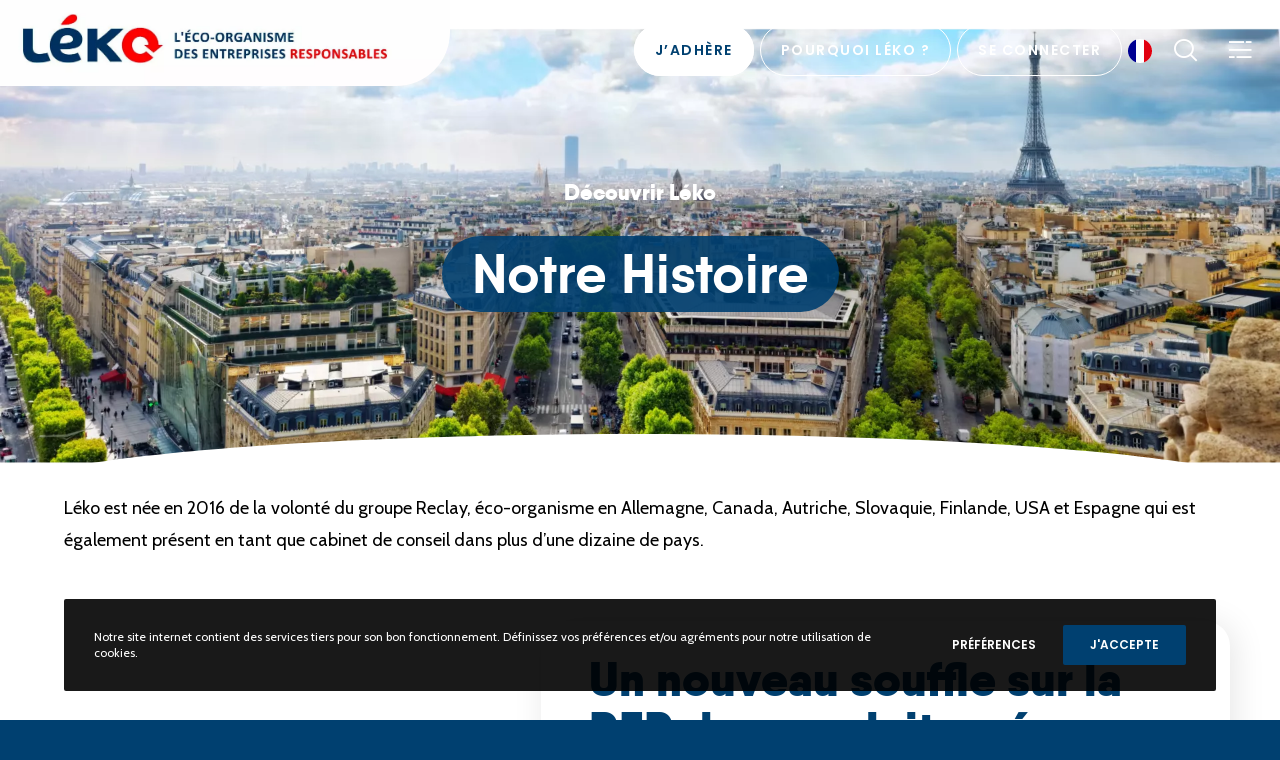

--- FILE ---
content_type: text/html; charset=UTF-8
request_url: https://www.leko-organisme.fr/notre-histoire/
body_size: 38403
content:
<!doctype html> <!--[if lt IE 10]><html class="ie9 no-js" lang="fr-FR"> <![endif]--> <!--[if (gt IE 9)|!(IE)]><!--><html class="no-js" lang="fr-FR"> <!--<![endif]--><head><meta charset="UTF-8"><meta name='robots' content='index, follow, max-image-preview:large, max-snippet:-1, max-video-preview:-1' /><title>Notre histoire - Léko</title><link rel="canonical" href="https://www.leko-organisme.fr/notre-histoire/" /><meta property="og:locale" content="fr_FR" /><meta property="og:type" content="article" /><meta property="og:title" content="Notre histoire - Léko" /><meta property="og:url" content="https://www.leko-organisme.fr/notre-histoire/" /><meta property="og:site_name" content="Léko" /><meta property="article:modified_time" content="2025-10-17T16:07:18+00:00" /><meta property="og:image" content="https://www.leko-organisme.fr/wp-content/uploads/Photos-site-internet-1-1200x675.png" /><meta property="og:image:width" content="1200" /><meta property="og:image:height" content="675" /><meta property="og:image:type" content="image/png" /><meta name="twitter:card" content="summary_large_image" /><meta name="twitter:label1" content="Durée de lecture estimée" /><meta name="twitter:data1" content="4 minutes" /> <script type="application/ld+json" class="yoast-schema-graph">{"@context":"https://schema.org","@graph":[{"@type":"WebPage","@id":"https://www.leko-organisme.fr/notre-histoire/","url":"https://www.leko-organisme.fr/notre-histoire/","name":"Notre histoire - Léko","isPartOf":{"@id":"https://www.leko-organisme.fr/#website"},"primaryImageOfPage":{"@id":"https://www.leko-organisme.fr/notre-histoire/#primaryimage"},"image":{"@id":"https://www.leko-organisme.fr/notre-histoire/#primaryimage"},"thumbnailUrl":"https://www.leko-organisme.fr/wp-content/uploads/Photos-site-internet-1.png","datePublished":"2022-12-29T12:57:46+00:00","dateModified":"2025-10-17T16:07:18+00:00","breadcrumb":{"@id":"https://www.leko-organisme.fr/notre-histoire/#breadcrumb"},"inLanguage":"fr-FR","potentialAction":[{"@type":"ReadAction","target":["https://www.leko-organisme.fr/notre-histoire/"]}]},{"@type":"ImageObject","inLanguage":"fr-FR","@id":"https://www.leko-organisme.fr/notre-histoire/#primaryimage","url":"https://www.leko-organisme.fr/wp-content/uploads/Photos-site-internet-1.png","contentUrl":"https://www.leko-organisme.fr/wp-content/uploads/Photos-site-internet-1.png","width":2160,"height":1215},{"@type":"BreadcrumbList","@id":"https://www.leko-organisme.fr/notre-histoire/#breadcrumb","itemListElement":[{"@type":"ListItem","position":1,"name":"Accueil","item":"https://www.leko-organisme.fr/"},{"@type":"ListItem","position":2,"name":"Notre histoire"}]},{"@type":"WebSite","@id":"https://www.leko-organisme.fr/#website","url":"https://www.leko-organisme.fr/","name":"Léko","description":"L&#039;éco-organisme des entreprises responsables","publisher":{"@id":"https://www.leko-organisme.fr/#organization"},"potentialAction":[{"@type":"SearchAction","target":{"@type":"EntryPoint","urlTemplate":"https://www.leko-organisme.fr/?s={search_term_string}"},"query-input":{"@type":"PropertyValueSpecification","valueRequired":true,"valueName":"search_term_string"}}],"inLanguage":"fr-FR"},{"@type":"Organization","@id":"https://www.leko-organisme.fr/#organization","name":"Léko","url":"https://www.leko-organisme.fr/","logo":{"@type":"ImageObject","inLanguage":"fr-FR","@id":"https://www.leko-organisme.fr/#/schema/logo/image/","url":"https://www.leko-organisme.fr/wp-content/uploads/NV-LOGO-LEKO-Présentation-169-8-1.jpg","contentUrl":"https://www.leko-organisme.fr/wp-content/uploads/NV-LOGO-LEKO-Présentation-169-8-1.jpg","width":1024,"height":189,"caption":"Léko"},"image":{"@id":"https://www.leko-organisme.fr/#/schema/logo/image/"}}]}</script> <link rel='dns-prefetch' href='//js.hs-scripts.com' /><link rel='dns-prefetch' href='//unpkg.com' /><link rel='dns-prefetch' href='//fonts.googleapis.com' /><link rel='preconnect' href='https://fonts.gstatic.com' crossorigin /><link rel="alternate" type="application/rss+xml" title="Léko &raquo; Flux" href="https://www.leko-organisme.fr/feed/" /><link rel="alternate" title="oEmbed (JSON)" type="application/json+oembed" href="https://www.leko-organisme.fr/wp-json/oembed/1.0/embed?url=https%3A%2F%2Fwww.leko-organisme.fr%2Fnotre-histoire%2F" /><link rel="alternate" title="oEmbed (XML)" type="text/xml+oembed" href="https://www.leko-organisme.fr/wp-json/oembed/1.0/embed?url=https%3A%2F%2Fwww.leko-organisme.fr%2Fnotre-histoire%2F&#038;format=xml" /><meta name="viewport" content="width=device-width, initial-scale=1, maximum-scale=1, user-scalable=no"><meta name="application-name" content="Léko"><style id='wp-img-auto-sizes-contain-inline-css' type='text/css'>img:is([sizes=auto i],[sizes^="auto," i]){contain-intrinsic-size:3000px 1500px}</style><style id='wp-emoji-styles-inline-css' type='text/css'>img.wp-smiley,img.emoji{display:inline !important;border:none !important;box-shadow:none !important;height:1em !important;width:1em !important;margin:0 .07em !important;vertical-align:-.1em !important;background:0 0 !important;padding:0 !important}</style><link rel='stylesheet' id='wp-block-library-css' href='https://www.leko-organisme.fr/wp-includes/css/dist/block-library/style.min.css?ver=6.9' type='text/css' media='all' /><style id='global-styles-inline-css' type='text/css'>:root{--wp--preset--aspect-ratio--square:1;--wp--preset--aspect-ratio--4-3:4/3;--wp--preset--aspect-ratio--3-4:3/4;--wp--preset--aspect-ratio--3-2:3/2;--wp--preset--aspect-ratio--2-3:2/3;--wp--preset--aspect-ratio--16-9:16/9;--wp--preset--aspect-ratio--9-16:9/16;--wp--preset--color--black:#000;--wp--preset--color--cyan-bluish-gray:#abb8c3;--wp--preset--color--white:#fff;--wp--preset--color--pale-pink:#f78da7;--wp--preset--color--vivid-red:#cf2e2e;--wp--preset--color--luminous-vivid-orange:#ff6900;--wp--preset--color--luminous-vivid-amber:#fcb900;--wp--preset--color--light-green-cyan:#7bdcb5;--wp--preset--color--vivid-green-cyan:#00d084;--wp--preset--color--pale-cyan-blue:#8ed1fc;--wp--preset--color--vivid-cyan-blue:#0693e3;--wp--preset--color--vivid-purple:#9b51e0;--wp--preset--color--primary-1:#004070;--wp--preset--color--primary-2:#eb132b;--wp--preset--color--primary-3:#aba50a;--wp--preset--color--primary-4:#b2c5d4;--wp--preset--color--primary-5:#f7b4b8;--wp--preset--color--primary-6:#efefef;--wp--preset--color--green:#6eca09;--wp--preset--color--red:#d0021b;--wp--preset--color--orange:#fab901;--wp--preset--color--aqua:#28d2dc;--wp--preset--color--blue:#15c7ff;--wp--preset--color--purple:#7639e2;--wp--preset--color--grey:#e2e2e2;--wp--preset--gradient--vivid-cyan-blue-to-vivid-purple:linear-gradient(135deg,#0693e3 0%,#9b51e0 100%);--wp--preset--gradient--light-green-cyan-to-vivid-green-cyan:linear-gradient(135deg,#7adcb4 0%,#00d082 100%);--wp--preset--gradient--luminous-vivid-amber-to-luminous-vivid-orange:linear-gradient(135deg,#fcb900 0%,#ff6900 100%);--wp--preset--gradient--luminous-vivid-orange-to-vivid-red:linear-gradient(135deg,#ff6900 0%,#cf2e2e 100%);--wp--preset--gradient--very-light-gray-to-cyan-bluish-gray:linear-gradient(135deg,#eee 0%,#a9b8c3 100%);--wp--preset--gradient--cool-to-warm-spectrum:linear-gradient(135deg,#4aeadc 0%,#9778d1 20%,#cf2aba 40%,#ee2c82 60%,#fb6962 80%,#fef84c 100%);--wp--preset--gradient--blush-light-purple:linear-gradient(135deg,#ffceec 0%,#9896f0 100%);--wp--preset--gradient--blush-bordeaux:linear-gradient(135deg,#fecda5 0%,#fe2d2d 50%,#6b003e 100%);--wp--preset--gradient--luminous-dusk:linear-gradient(135deg,#ffcb70 0%,#c751c0 50%,#4158d0 100%);--wp--preset--gradient--pale-ocean:linear-gradient(135deg,#fff5cb 0%,#b6e3d4 50%,#33a7b5 100%);--wp--preset--gradient--electric-grass:linear-gradient(135deg,#caf880 0%,#71ce7e 100%);--wp--preset--gradient--midnight:linear-gradient(135deg,#020381 0%,#2874fc 100%);--wp--preset--font-size--small:13px;--wp--preset--font-size--medium:20px;--wp--preset--font-size--large:36px;--wp--preset--font-size--x-large:42px;--wp--preset--spacing--20:.44rem;--wp--preset--spacing--30:.67rem;--wp--preset--spacing--40:1rem;--wp--preset--spacing--50:1.5rem;--wp--preset--spacing--60:2.25rem;--wp--preset--spacing--70:3.38rem;--wp--preset--spacing--80:5.06rem;--wp--preset--shadow--natural:6px 6px 9px rgba(0,0,0,.2);--wp--preset--shadow--deep:12px 12px 50px rgba(0,0,0,.4);--wp--preset--shadow--sharp:6px 6px 0px rgba(0,0,0,.2);--wp--preset--shadow--outlined:6px 6px 0px -3px #fff,6px 6px #000;--wp--preset--shadow--crisp:6px 6px 0px #000}:where(.is-layout-flex){gap:.5em}:where(.is-layout-grid){gap:.5em}body .is-layout-flex{display:flex}.is-layout-flex{flex-wrap:wrap;align-items:center}.is-layout-flex>:is(*,div){margin:0}body .is-layout-grid{display:grid}.is-layout-grid>:is(*,div){margin:0}:where(.wp-block-columns.is-layout-flex){gap:2em}:where(.wp-block-columns.is-layout-grid){gap:2em}:where(.wp-block-post-template.is-layout-flex){gap:1.25em}:where(.wp-block-post-template.is-layout-grid){gap:1.25em}.has-black-color{color:var(--wp--preset--color--black) !important}.has-cyan-bluish-gray-color{color:var(--wp--preset--color--cyan-bluish-gray) !important}.has-white-color{color:var(--wp--preset--color--white) !important}.has-pale-pink-color{color:var(--wp--preset--color--pale-pink) !important}.has-vivid-red-color{color:var(--wp--preset--color--vivid-red) !important}.has-luminous-vivid-orange-color{color:var(--wp--preset--color--luminous-vivid-orange) !important}.has-luminous-vivid-amber-color{color:var(--wp--preset--color--luminous-vivid-amber) !important}.has-light-green-cyan-color{color:var(--wp--preset--color--light-green-cyan) !important}.has-vivid-green-cyan-color{color:var(--wp--preset--color--vivid-green-cyan) !important}.has-pale-cyan-blue-color{color:var(--wp--preset--color--pale-cyan-blue) !important}.has-vivid-cyan-blue-color{color:var(--wp--preset--color--vivid-cyan-blue) !important}.has-vivid-purple-color{color:var(--wp--preset--color--vivid-purple) !important}.has-black-background-color{background-color:var(--wp--preset--color--black) !important}.has-cyan-bluish-gray-background-color{background-color:var(--wp--preset--color--cyan-bluish-gray) !important}.has-white-background-color{background-color:var(--wp--preset--color--white) !important}.has-pale-pink-background-color{background-color:var(--wp--preset--color--pale-pink) !important}.has-vivid-red-background-color{background-color:var(--wp--preset--color--vivid-red) !important}.has-luminous-vivid-orange-background-color{background-color:var(--wp--preset--color--luminous-vivid-orange) !important}.has-luminous-vivid-amber-background-color{background-color:var(--wp--preset--color--luminous-vivid-amber) !important}.has-light-green-cyan-background-color{background-color:var(--wp--preset--color--light-green-cyan) !important}.has-vivid-green-cyan-background-color{background-color:var(--wp--preset--color--vivid-green-cyan) !important}.has-pale-cyan-blue-background-color{background-color:var(--wp--preset--color--pale-cyan-blue) !important}.has-vivid-cyan-blue-background-color{background-color:var(--wp--preset--color--vivid-cyan-blue) !important}.has-vivid-purple-background-color{background-color:var(--wp--preset--color--vivid-purple) !important}.has-black-border-color{border-color:var(--wp--preset--color--black) !important}.has-cyan-bluish-gray-border-color{border-color:var(--wp--preset--color--cyan-bluish-gray) !important}.has-white-border-color{border-color:var(--wp--preset--color--white) !important}.has-pale-pink-border-color{border-color:var(--wp--preset--color--pale-pink) !important}.has-vivid-red-border-color{border-color:var(--wp--preset--color--vivid-red) !important}.has-luminous-vivid-orange-border-color{border-color:var(--wp--preset--color--luminous-vivid-orange) !important}.has-luminous-vivid-amber-border-color{border-color:var(--wp--preset--color--luminous-vivid-amber) !important}.has-light-green-cyan-border-color{border-color:var(--wp--preset--color--light-green-cyan) !important}.has-vivid-green-cyan-border-color{border-color:var(--wp--preset--color--vivid-green-cyan) !important}.has-pale-cyan-blue-border-color{border-color:var(--wp--preset--color--pale-cyan-blue) !important}.has-vivid-cyan-blue-border-color{border-color:var(--wp--preset--color--vivid-cyan-blue) !important}.has-vivid-purple-border-color{border-color:var(--wp--preset--color--vivid-purple) !important}.has-vivid-cyan-blue-to-vivid-purple-gradient-background{background:var(--wp--preset--gradient--vivid-cyan-blue-to-vivid-purple) !important}.has-light-green-cyan-to-vivid-green-cyan-gradient-background{background:var(--wp--preset--gradient--light-green-cyan-to-vivid-green-cyan) !important}.has-luminous-vivid-amber-to-luminous-vivid-orange-gradient-background{background:var(--wp--preset--gradient--luminous-vivid-amber-to-luminous-vivid-orange) !important}.has-luminous-vivid-orange-to-vivid-red-gradient-background{background:var(--wp--preset--gradient--luminous-vivid-orange-to-vivid-red) !important}.has-very-light-gray-to-cyan-bluish-gray-gradient-background{background:var(--wp--preset--gradient--very-light-gray-to-cyan-bluish-gray) !important}.has-cool-to-warm-spectrum-gradient-background{background:var(--wp--preset--gradient--cool-to-warm-spectrum) !important}.has-blush-light-purple-gradient-background{background:var(--wp--preset--gradient--blush-light-purple) !important}.has-blush-bordeaux-gradient-background{background:var(--wp--preset--gradient--blush-bordeaux) !important}.has-luminous-dusk-gradient-background{background:var(--wp--preset--gradient--luminous-dusk) !important}.has-pale-ocean-gradient-background{background:var(--wp--preset--gradient--pale-ocean) !important}.has-electric-grass-gradient-background{background:var(--wp--preset--gradient--electric-grass) !important}.has-midnight-gradient-background{background:var(--wp--preset--gradient--midnight) !important}.has-small-font-size{font-size:var(--wp--preset--font-size--small) !important}.has-medium-font-size{font-size:var(--wp--preset--font-size--medium) !important}.has-large-font-size{font-size:var(--wp--preset--font-size--large) !important}.has-x-large-font-size{font-size:var(--wp--preset--font-size--x-large) !important}</style><style id='classic-theme-styles-inline-css' type='text/css'>/*! This file is auto-generated */
.wp-block-button__link{color:#fff;background-color:#32373c;border-radius:9999px;box-shadow:none;text-decoration:none;padding:calc(.667em + 2px) calc(1.333em + 2px);font-size:1.125em}.wp-block-file__button{background:#32373c;color:#fff;text-decoration:none}</style><link rel='stylesheet' id='eeb-css-frontend-css' href='https://www.leko-organisme.fr/wp-content/cache/autoptimize/css/autoptimize_single_54d4eedc552c499c4a8d6b89c23d3df1.css?ver=251027-80326' type='text/css' media='all' /><link rel='stylesheet' id='wp-components-css' href='https://www.leko-organisme.fr/wp-includes/css/dist/components/style.min.css?ver=6.9' type='text/css' media='all' /><link rel='stylesheet' id='lottiefiles-css-css' href='https://www.leko-organisme.fr/wp-content/cache/autoptimize/css/autoptimize_single_4d4b5edc5f7255aaa4a62d75ad578931.css?ver=c6466ae00cf35038b638' type='text/css' media='all' /><link rel='stylesheet' id='rt-wls-css' href='https://www.leko-organisme.fr/wp-content/cache/autoptimize/css/autoptimize_single_f444ffaf2bf3d42dbb6cd947eba5d868.css?ver=1.5.0' type='text/css' media='all' /><link rel='stylesheet' id='weglot-css-css' href='https://www.leko-organisme.fr/wp-content/cache/autoptimize/css/autoptimize_single_f0a21b1ef4a430d4261638f4256fb783.css?ver=4.3.2' type='text/css' media='all' /><link rel='stylesheet' id='new-flag-css-css' href='https://www.leko-organisme.fr/wp-content/cache/autoptimize/css/autoptimize_single_7674092ce3ee934770dfef429936fb2d.css?ver=4.3.2' type='text/css' media='all' /><link rel='stylesheet' id='font-awesome-css' href='https://www.leko-organisme.fr/wp-content/themes/fildisi/css/font-awesome.min.css?ver=6.4.2' type='text/css' media='all' /><link rel='stylesheet' id='font-awesome-v4-shims-css' href='https://www.leko-organisme.fr/wp-content/themes/fildisi/css/font-awesome-v4-shims.min.css?ver=6.4.2' type='text/css' media='all' /><link rel='stylesheet' id='fildisi-eutf-theme-style-css' href='https://www.leko-organisme.fr/wp-content/cache/autoptimize/css/autoptimize_single_ff0745586754c18492b9e9c1a0d19e40.css?ver=2.5.3' type='text/css' media='all' /><link rel='stylesheet' id='fildisi-eutf-elements-css' href='https://www.leko-organisme.fr/wp-content/cache/autoptimize/css/autoptimize_single_40ecc8f7097510ecbc71985ac30d2386.css?ver=2.5.3' type='text/css' media='all' /><link rel='stylesheet' id='leaflet-css' href='//unpkg.com/leaflet@1.3.1/dist/leaflet.css?ver=1.3.1' type='text/css' media='all' /><link rel='stylesheet' id='fildisi-eutf-custom-style-css' href='https://www.leko-organisme.fr/wp-content/cache/autoptimize/css/autoptimize_single_4617ba4ad1cc2cf46ab5a18c1d8eeb94.css?ver=2.5.3' type='text/css' media='all' /><style id='fildisi-eutf-custom-style-inline-css' type='text/css'>.vc_custom_1681370717280{margin-right:50px !important;padding-right:30px !important;padding-left:0 !important;border-radius:5px !important}.vc_custom_1685544583608{border-bottom-width:1px !important;padding-bottom:15px !important;border-bottom-color:#fff !important;border-bottom-style:solid !important}body{font-size:18px;font-family:Cabin;font-weight:400;line-height:32px;letter-spacing:0px}#eut-header .eut-logo.eut-logo-text a{font-family:Poppins;font-weight:700;font-style:normal;font-size:36px;text-transform:none;letter-spacing:0px}.eut-main-menu .eut-wrapper>ul>li>a,.eut-main-menu .eut-wrapper>ul>li.megamenu>ul>li>a,.eut-toggle-hiddenarea .eut-label,.eut-main-menu .eut-wrapper>ul>li ul li.eut-goback a{font-family:Poppins;font-weight:600;font-style:normal;font-size:11px;text-transform:uppercase;letter-spacing:1.5px}.eut-slide-menu .eut-main-menu .eut-wrapper ul li.megamenu ul li:not(.eut-goback)>a,.eut-main-menu .eut-wrapper>ul>li ul li a,#eut-header .eut-shoppin-cart-content{font-family:Poppins;font-weight:400;font-style:normal;font-size:11px;text-transform:none;letter-spacing:0px}.eut-main-menu .eut-menu-description{font-family:Hind;font-weight:300;font-style:normal;font-size:11px;text-transform:none;letter-spacing:0px}#eut-hidden-menu .eut-hiddenarea-content .eut-menu>li>a,#eut-hidden-menu ul.eut-menu>li.megamenu>ul>li>a,#eut-hidden-menu ul.eut-menu>li ul li.eut-goback a{font-family:Poppins;font-weight:600;font-style:normal;font-size:42px;text-transform:uppercase}#eut-hidden-menu.eut-slide-menu ul li.megamenu ul li:not(.eut-goback)>a,#eut-hidden-menu.eut-slide-menu ul li ul li:not(.eut-goback)>a,#eut-hidden-menu.eut-toggle-menu ul li.megamenu ul li>a,#eut-hidden-menu.eut-toggle-menu ul li ul li>a{font-family:Poppins;font-weight:500;font-style:normal;font-size:20px;text-transform:none;letter-spacing:0px}#eut-hidden-menu .eut-menu-description{font-family:Poppins;font-weight:400;font-style:normal;font-size:11px;text-transform:none;letter-spacing:0px}h1,.eut-h1,#eut-theme-wrapper .eut-modal .eut-search input[type=text],.eut-dropcap span,p.eut-dropcap:first-letter {font-family:Arial,Helvetica,sans-serif;font-weight:500;font-style:normal;text-transform:none;font-size:52px;line-height:56px;letter-spacing:0px}h2,.eut-h2{font-family:Arial,Helvetica,sans-serif;font-weight:500;font-style:normal;text-transform:none;font-size:48px;line-height:50px;letter-spacing:0px}h3,.eut-h3{font-family:Arial,Helvetica,sans-serif;font-weight:700;font-style:normal;text-transform:none;font-size:30px;line-height:34px;letter-spacing:0px}h4,.eut-h4{font-family:Arial,Helvetica,sans-serif;font-weight:600;font-style:normal;text-transform:none;font-size:22px;line-height:26px;letter-spacing:0px}h5,.eut-h5{font-family:Arial,Helvetica,sans-serif;font-weight:600;font-style:normal;text-transform:none;font-size:16px;line-height:20px;letter-spacing:0px}h6,.eut-h6,.vc_tta.vc_general .vc_tta-panel-title,#eut-main-content .vc_tta.vc_general .vc_tta-tab>a{font-family:Arial,Helvetica,sans-serif;font-weight:600;font-style:normal;text-transform:none;font-size:16px;line-height:20px;letter-spacing:0px}#eut-page-title .eut-title,#eut-blog-title .eut-title,#eut-search-page-title .eut-title{font-family:Poppins;font-weight:600;font-style:normal;font-size:48px;text-transform:none;line-height:64px;letter-spacing:-2px}#eut-page-title .eut-description,#eut-blog-title .eut-description,#eut-blog-title .eut-description p,#eut-search-page-title .eut-description{font-family:Hind;font-weight:400;font-style:normal;font-size:24px;text-transform:none;line-height:36px;letter-spacing:0px}#eut-post-title .eut-title-categories{font-family:Poppins;font-weight:300;font-style:normal;font-size:12px;text-transform:none;line-height:24px;letter-spacing:1px}#eut-post-title .eut-post-meta,#eut-post-title .eut-post-meta li{font-family:Poppins;font-weight:400;font-style:normal;font-size:12px;text-transform:capitalize;line-height:24px;letter-spacing:1px}.eut-single-simple-title{font-family:Poppins;font-weight:300;font-style:normal;font-size:36px;text-transform:none;line-height:56px;letter-spacing:0px}#eut-post-title .eut-title{font-family:Poppins;font-weight:600;font-style:normal;font-size:48px;text-transform:none;line-height:64px;letter-spacing:-2px}#eut-post-title .eut-description{font-family:Cabin;font-weight:400;font-style:normal;font-size:24px;text-transform:none;line-height:36px;letter-spacing:1px}#eut-portfolio-title .eut-title{font-family:Poppins;font-weight:600;font-style:normal;font-size:48px;text-transform:none;line-height:64px;letter-spacing:-2px}#eut-portfolio-title .eut-description{font-family:Hind;font-weight:400;font-style:normal;font-size:24px;text-transform:none;line-height:36px;letter-spacing:0px}#eut-forum-title .eut-title{font-family:Poppins;font-weight:700;font-style:normal;font-size:48px;text-transform:none;line-height:60px;letter-spacing:0px}.eut-product-area .product_title{font-family:Poppins;font-weight:600;font-style:normal;font-size:38px;text-transform:none;line-height:48px;letter-spacing:-2px}#eut-entry-summary .eut-short-description p{font-family:Hind;font-weight:400;font-style:normal;font-size:16px;text-transform:none;line-height:32px;letter-spacing:0px}#eut-product-title .eut-title,#eut-product-tax-title .eut-title,.woocommerce-page #eut-page-title .eut-title{font-family:Poppins;font-weight:600;font-style:normal;font-size:48px;text-transform:none;line-height:64px;letter-spacing:-2px}#eut-product-title .eut-description,#eut-product-tax-title .eut-description,#eut-product-tax-title .eut-description p,.woocommerce-page #eut-page-title .eut-description{font-family:Hind;font-weight:400;font-style:normal;font-size:24px;text-transform:none;line-height:36px;letter-spacing:0px}#eut-feature-section .eut-subheading{font-family:Poppins;font-weight:400;font-style:normal;font-size:16px;text-transform:uppercase;line-height:18px;letter-spacing:1.5px}#eut-feature-section .eut-title{font-family:Poppins;font-weight:600;font-style:normal;font-size:48px;text-transform:none;line-height:64px;letter-spacing:-2px}#eut-feature-section .eut-description{font-family:Hind;font-weight:400;font-style:normal;font-size:24px;text-transform:none;line-height:36px;letter-spacing:0px}#eut-event-title .eut-title,#eut-event-tax-title .eut-title{font-family:Poppins;font-weight:700;font-style:normal;font-size:60px;text-transform:none;line-height:72px;letter-spacing:0px}#eut-event-title .eut-description,#eut-event-tax-title .eut-description,#eut-event-tax-title .eut-description p{font-family:"Hind Siliguri";font-weight:400;font-style:normal;font-size:20px;text-transform:none;line-height:30px;letter-spacing:0px}#eut-feature-section.eut-fullscreen .eut-subheading{font-family:Poppins;font-weight:400;font-style:normal;font-size:16px;text-transform:uppercase;line-height:18px;letter-spacing:0px}#eut-feature-section.eut-fullscreen .eut-title{font-family:Poppins;font-weight:300;font-style:normal;font-size:72px;text-transform:none;line-height:96px;letter-spacing:0px}#eut-feature-section.eut-fullscreen .eut-description{font-family:Hind;font-weight:400;font-style:normal;font-size:24px;text-transform:none;line-height:36px;letter-spacing:0px}.eut-leader-text,.eut-leader-text p,p.eut-leader-text,.eut-quote-text,blockquote p{font-family:Cabin;font-weight:400;font-style:normal;font-size:18px;text-transform:none;line-height:36px;letter-spacing:0px}.eut-subtitle,.eut-subtitle p,.eut-subtitle-text{font-family:Cabin;font-weight:400;font-style:normal;font-size:20px;text-transform:none;line-height:24px;letter-spacing:1px}.eut-small-text,span.wpcf7-not-valid-tip,div.wpcf7-mail-sent-ok,div.wpcf7-validation-errors,.eut-post-meta-wrapper .eut-categories li{font-family:Poppins;font-weight:400;font-style:normal;font-size:10px;text-transform:uppercase;letter-spacing:1px}.eut-link-text,.eut-btn,input[type=submit],input[type=reset],input[type=button],button:not(.mfp-arrow):not(.eut-search-btn),#eut-header .eut-shoppin-cart-content .total,#eut-header .eut-shoppin-cart-content .button,#cancel-comment-reply-link,.eut-anchor-menu .eut-anchor-wrapper .eut-container>ul>li>a,.eut-anchor-menu .eut-anchor-wrapper .eut-container ul.sub-menu li a,h3#reply-title{font-family:Poppins !important;font-weight:600 !important;font-style:normal;font-size:12px !important;text-transform:uppercase;letter-spacing:0px}.eut-btn.eut-btn-extrasmall,.widget.woocommerce button[type=submit]{font-size:8px !important}.eut-btn.eut-btn-small{font-size:10px !important}.eut-btn.eut-btn-large{font-size:14px !important}.eut-btn.eut-btn-extralarge{font-size:16px !important}.eut-widget-title{font-family:Poppins;font-weight:600;font-style:normal;font-size:14px;text-transform:capitalize;line-height:32px;letter-spacing:0px}.widget,.widgets,.widget p{font-family:Cabin;font-weight:400;font-style:normal;font-size:15px;text-transform:none;line-height:28px;letter-spacing:.2px}.single-post #eut-single-content,.single-product #tab-description,.single-tribe_events #eut-single-content{font-size:18px;font-family:Cabin;font-weight:400;line-height:30px;letter-spacing:0px}.eut-custom-font-1,#eut-feature-section .eut-subheading.eut-custom-font-1,#eut-feature-section.eut-fullscreen .eut-subheading.eut-custom-font-1,#eut-feature-section .eut-title.eut-custom-font-1,#eut-feature-section.eut-fullscreen .eut-title.eut-custom-font-1,#eut-feature-section .eut-description.eut-custom-font-1,#eut-feature-section.eut-fullscreen .eut-description.eut-custom-font-1{font-family:Arial,Helvetica,sans-serif;font-weight:400;font-style:normal;text-transform:none;letter-spacing:0px}.eut-custom-font-2,#eut-feature-section .eut-subheading.eut-custom-font-2,#eut-feature-section.eut-fullscreen .eut-subheading.eut-custom-font-2,#eut-feature-section .eut-title.eut-custom-font-2,#eut-feature-section.eut-fullscreen .eut-title.eut-custom-font-2,#eut-feature-section .eut-description.eut-custom-font-2,#eut-feature-section.eut-fullscreen .eut-description.eut-custom-font-2{font-family:Arial,Helvetica,sans-serif;font-weight:400;font-style:normal;text-transform:none;letter-spacing:0px}.eut-custom-font-3,#eut-feature-section .eut-subheading.eut-custom-font-3,#eut-feature-section.eut-fullscreen .eut-subheading.eut-custom-font-3,#eut-feature-section .eut-title.eut-custom-font-3,#eut-feature-section.eut-fullscreen .eut-title.eut-custom-font-3,#eut-feature-section .eut-description.eut-custom-font-3,#eut-feature-section.eut-fullscreen .eut-description.eut-custom-font-3{font-family:Arial,Helvetica,sans-serif;font-weight:400;font-style:normal;text-transform:none;letter-spacing:0px}.eut-custom-font-4,#eut-feature-section .eut-subheading.eut-custom-font-4,#eut-feature-section.eut-fullscreen .eut-subheading.eut-custom-font-4,#eut-feature-section .eut-title.eut-custom-font-4,#eut-feature-section.eut-fullscreen .eut-title.eut-custom-font-4,#eut-feature-section .eut-description.eut-custom-font-4,#eut-feature-section.eut-fullscreen .eut-description.eut-custom-font-4{font-family:Arial,Helvetica,sans-serif;font-weight:400;font-style:normal;text-transform:none;letter-spacing:0px}.eut-blog-leader .eut-post-list .eut-post-content p{max-height:64px}@media only screen and (min-width:960px) and (max-width:1200px){h1,.eut-h1,#eut-theme-wrapper .eut-modal .eut-search input[type=text],.eut-dropcap span,p.eut-dropcap:first-letter {font-size:47px;line-height:1.08em}.eut-h1.eut-heading-120{font-size:41px}.eut-h1.eut-heading-140{font-size:41px}.eut-h1.eut-heading-160{font-size:41px}.eut-h1.eut-heading-180{font-size:41px}.eut-h1.eut-heading-200{font-size:33px}.eut-h1.eut-heading-250{font-size:28px}.eut-h1.eut-heading-300{font-size:28px}h2,.eut-h2{font-size:43px;line-height:1.04em}.eut-h2.eut-heading-120{font-size:38px}.eut-h2.eut-heading-140{font-size:38px}.eut-h2.eut-heading-160{font-size:38px}.eut-h2.eut-heading-180{font-size:38px}.eut-h2.eut-heading-200{font-size:31px}.eut-h2.eut-heading-250{font-size:25px}.eut-h2.eut-heading-300{font-size:25px}h3,.eut-h3{font-size:27px;line-height:1.13em}.eut-h3.eut-heading-120{font-size:23px}.eut-h3.eut-heading-140{font-size:23px}.eut-h3.eut-heading-160{font-size:23px}.eut-h3.eut-heading-180{font-size:23px}.eut-h3.eut-heading-200{font-size:19px}.eut-h3.eut-heading-250{font-size:16px}.eut-h3.eut-heading-300{font-size:16px}h4,.eut-h4{font-size:20px;line-height:1.18em}.eut-h4.eut-heading-120{font-size:17px}.eut-h4.eut-heading-140{font-size:17px}.eut-h4.eut-heading-160{font-size:17px}.eut-h4.eut-heading-180{font-size:17px}.eut-h4.eut-heading-200{font-size:14px}.eut-h4.eut-heading-250{font-size:12px}.eut-h4.eut-heading-300{font-size:12px}.eut-h5.eut-heading-140{font-size:13px}.eut-h5.eut-heading-160{font-size:13px}.eut-h5.eut-heading-180{font-size:13px}.eut-h5.eut-heading-200{font-size:10px}.eut-h5.eut-heading-250{font-size:8px}.eut-h5.eut-heading-300{font-size:8px}.eut-h6.eut-heading-140{font-size:13px}.eut-h6.eut-heading-160{font-size:13px}.eut-h6.eut-heading-180{font-size:13px}.eut-h6.eut-heading-200{font-size:10px}.eut-h6.eut-heading-250{font-size:8px}.eut-h6.eut-heading-300{font-size:8px}#eut-page-title .eut-title,#eut-blog-title .eut-title,#eut-search-page-title .eut-title{font-size:43px;line-height:1.33em}#eut-post-title .eut-title{font-size:43px;line-height:1.33em}.eut-single-simple-title{font-size:32px;line-height:1.56em}#eut-portfolio-title .eut-title{font-size:43px;line-height:1.33em}#eut-forum-title .eut-title{font-size:43px;line-height:1.25em}.eut-product-area .product_title{font-size:34px;line-height:1.26em}#eut-product-title .eut-title,#eut-product-tax-title .eut-title,.woocommerce-page #eut-page-title .eut-title{font-size:43px;line-height:1.33em}#eut-event-title .eut-title,#eut-event-tax-title .eut-title{font-size:54px;line-height:1.2em}#eut-feature-section .eut-title{font-size:43px;line-height:1.33em}#eut-feature-section.eut-fullscreen .eut-title{font-size:65px;line-height:1.33em}#eut-feature-section.eut-fullscreen .eut-description{font-size:22px;line-height:1.5em}#eut-page-title .eut-description,#eut-blog-title .eut-description,#eut-blog-title .eut-description p,#eut-search-page-title .eut-description{font-size:22px;line-height:1.5em}#eut-post-title .eut-description{font-size:22px;line-height:1.5em}#eut-entry-summary .eut-short-description p{font-size:14px;line-height:2em}#eut-product-title .eut-description,#eut-product-tax-title .eut-description,#eut-product-tax-title .eut-description p,.woocommerce-page #eut-page-title .eut-description{font-size:22px;line-height:1.5em}#eut-event-title .eut-description,#eut-event-tax-title .eut-description,#eut-event-tax-title .eut-description p{font-size:18px;line-height:1.5em}#eut-feature-section .eut-subheading{font-size:14px;line-height:1.13em}#eut-feature-section.eut-fullscreen .eut-subheading{font-size:14px;line-height:1.13em}#eut-feature-section .eut-description{font-size:22px;line-height:1.5em}.eut-leader-text,.eut-leader-text p,p.eut-leader-text,.eut-quote-text,blockquote p{font-size:16px;line-height:2em}.eut-subtitle,.eut-subtitle-text{font-size:18px;line-height:1.2em}#eut-hidden-menu .eut-hiddenarea-content .eut-menu>li>a,#eut-hidden-menu ul.eut-menu>li.megamenu>ul>li>a,#eut-hidden-menu ul.eut-menu>li ul li.eut-goback a{font-size:38px;line-height:.76em}#eut-hidden-menu.eut-slide-menu ul li.megamenu ul li:not(.eut-goback)>a,#eut-hidden-menu.eut-slide-menu ul li ul li:not(.eut-goback)>a,#eut-hidden-menu.eut-toggle-menu ul li.megamenu ul li>a,#eut-hidden-menu.eut-toggle-menu ul li ul li>a{font-size:18px;line-height:1.6em}}@media only screen and (min-width:768px) and (max-width:959px){h1,.eut-h1,#eut-theme-wrapper .eut-modal .eut-search input[type=text],.eut-dropcap span,p.eut-dropcap:first-letter {font-size:42px;line-height:1.08em}.eut-h1.eut-heading-120{font-size:36px}.eut-h1.eut-heading-140{font-size:36px}.eut-h1.eut-heading-160{font-size:36px}.eut-h1.eut-heading-180{font-size:36px}.eut-h1.eut-heading-200{font-size:30px}.eut-h1.eut-heading-250{font-size:24px}.eut-h1.eut-heading-300{font-size:24px}h2,.eut-h2{font-size:38px;line-height:1.04em}.eut-h2.eut-heading-120{font-size:33px}.eut-h2.eut-heading-140{font-size:33px}.eut-h2.eut-heading-160{font-size:33px}.eut-h2.eut-heading-180{font-size:33px}.eut-h2.eut-heading-200{font-size:27px}.eut-h2.eut-heading-250{font-size:23px}.eut-h2.eut-heading-300{font-size:23px}h3,.eut-h3{font-size:24px;line-height:1.13em}.eut-h3.eut-heading-120{font-size:21px}.eut-h3.eut-heading-140{font-size:21px}.eut-h3.eut-heading-160{font-size:21px}.eut-h3.eut-heading-180{font-size:21px}.eut-h3.eut-heading-200{font-size:17px}.eut-h3.eut-heading-250{font-size:14px}.eut-h3.eut-heading-300{font-size:14px}h4,.eut-h4{font-size:18px;line-height:1.18em}.eut-h4.eut-heading-120{font-size:15px}.eut-h4.eut-heading-140{font-size:15px}.eut-h4.eut-heading-160{font-size:15px}.eut-h4.eut-heading-180{font-size:15px}.eut-h4.eut-heading-200{font-size:13px}.eut-h4.eut-heading-250{font-size:10px}.eut-h4.eut-heading-300{font-size:10px}.eut-h5.eut-heading-140{font-size:11px}.eut-h5.eut-heading-160{font-size:11px}.eut-h5.eut-heading-180{font-size:11px}.eut-h5.eut-heading-200{font-size:9px}.eut-h5.eut-heading-250{font-size:8px}.eut-h5.eut-heading-300{font-size:8px}.eut-h6.eut-heading-140{font-size:11px}.eut-h6.eut-heading-160{font-size:11px}.eut-h6.eut-heading-180{font-size:11px}.eut-h6.eut-heading-200{font-size:9px}.eut-h6.eut-heading-250{font-size:8px}.eut-h6.eut-heading-300{font-size:8px}#eut-page-title .eut-title,#eut-blog-title .eut-title,#eut-search-page-title .eut-title{font-size:41px;line-height:1.33em}#eut-post-title .eut-title{font-size:41px;line-height:1.33em}.eut-single-simple-title{font-size:31px;line-height:1.56em}#eut-portfolio-title .eut-title{font-size:41px;line-height:1.33em}#eut-forum-title .eut-title{font-size:41px;line-height:1.25em}.eut-product-area .product_title{font-size:32px;line-height:1.26em}#eut-product-title .eut-title,#eut-product-tax-title .eut-title,.woocommerce-page #eut-page-title .eut-title{font-size:41px;line-height:1.33em}#eut-event-title .eut-title,#eut-event-tax-title .eut-title{font-size:51px;line-height:1.2em}#eut-feature-section .eut-title{font-size:41px;line-height:1.33em}#eut-feature-section.eut-fullscreen .eut-title{font-size:61px;line-height:1.33em}#eut-feature-section.eut-fullscreen .eut-description{font-size:20px;line-height:1.5em}#eut-page-title .eut-description,#eut-blog-title .eut-description,#eut-blog-title .eut-description p,#eut-search-page-title .eut-description{font-size:19px;line-height:1.5em}#eut-post-title .eut-description{font-size:19px;line-height:1.5em}#eut-entry-summary .eut-short-description p{font-size:13px;line-height:2em}#eut-product-title .eut-description,#eut-product-tax-title .eut-description,#eut-product-tax-title .eut-description p,.woocommerce-page #eut-page-title .eut-description{font-size:19px;line-height:1.5em}#eut-event-title .eut-description,#eut-event-tax-title .eut-description,#eut-event-tax-title .eut-description p{font-size:16px;line-height:1.5em}#eut-feature-section .eut-subheading{font-size:13px;line-height:1.13em}#eut-feature-section.eut-fullscreen .eut-subheading{font-size:13px;line-height:1.13em}#eut-feature-section .eut-description{font-size:19px;line-height:1.5em}.eut-leader-text,.eut-leader-text p,p.eut-leader-text,.eut-quote-text,blockquote p{font-size:14px;line-height:2em}.eut-subtitle,.eut-subtitle-text{font-size:16px;line-height:1.2em}#eut-hidden-menu .eut-hiddenarea-content .eut-menu>li>a,#eut-hidden-menu ul.eut-menu>li.megamenu>ul>li>a,#eut-hidden-menu ul.eut-menu>li ul li.eut-goback a{font-size:34px;line-height:.76em}#eut-hidden-menu.eut-slide-menu ul li.megamenu ul li:not(.eut-goback)>a,#eut-hidden-menu.eut-slide-menu ul li ul li:not(.eut-goback)>a,#eut-hidden-menu.eut-toggle-menu ul li.megamenu ul li>a,#eut-hidden-menu.eut-toggle-menu ul li ul li>a{font-size:16px;line-height:1.6em}}@media only screen and (max-width:767px){h1,.eut-h1,#eut-theme-wrapper .eut-modal .eut-search input[type=text],.eut-dropcap span,p.eut-dropcap:first-letter {font-size:36px;line-height:1.08em}.eut-h1.eut-heading-120{font-size:32px}.eut-h1.eut-heading-140{font-size:32px}.eut-h1.eut-heading-160{font-size:32px}.eut-h1.eut-heading-180{font-size:32px}.eut-h1.eut-heading-200{font-size:26px}.eut-h1.eut-heading-250{font-size:21px}.eut-h1.eut-heading-300{font-size:21px}h2,.eut-h2{font-size:34px;line-height:1.04em}.eut-h2.eut-heading-120{font-size:29px}.eut-h2.eut-heading-140{font-size:29px}.eut-h2.eut-heading-160{font-size:29px}.eut-h2.eut-heading-180{font-size:29px}.eut-h2.eut-heading-200{font-size:24px}.eut-h2.eut-heading-250{font-size:20px}.eut-h2.eut-heading-300{font-size:20px}h3,.eut-h3{font-size:21px;line-height:1.13em}.eut-h3.eut-heading-120{font-size:18px}.eut-h3.eut-heading-140{font-size:18px}.eut-h3.eut-heading-160{font-size:18px}.eut-h3.eut-heading-180{font-size:18px}.eut-h3.eut-heading-200{font-size:15px}.eut-h3.eut-heading-250{font-size:12px}.eut-h3.eut-heading-300{font-size:12px}h4,.eut-h4{font-size:15px;line-height:1.18em}.eut-h4.eut-heading-120{font-size:13px}.eut-h4.eut-heading-140{font-size:13px}.eut-h4.eut-heading-160{font-size:13px}.eut-h4.eut-heading-180{font-size:13px}.eut-h4.eut-heading-200{font-size:11px}.eut-h4.eut-heading-250{font-size:9px}.eut-h4.eut-heading-300{font-size:9px}.eut-h5.eut-heading-140{font-size:10px}.eut-h5.eut-heading-160{font-size:10px}.eut-h5.eut-heading-180{font-size:10px}.eut-h5.eut-heading-200{font-size:8px}.eut-h5.eut-heading-250{font-size:7px}.eut-h5.eut-heading-300{font-size:7px}.eut-h6.eut-heading-140{font-size:10px}.eut-h6.eut-heading-160{font-size:10px}.eut-h6.eut-heading-180{font-size:10px}.eut-h6.eut-heading-200{font-size:8px}.eut-h6.eut-heading-250{font-size:7px}.eut-h6.eut-heading-300{font-size:7px}#eut-page-title .eut-title,#eut-blog-title .eut-title,#eut-search-page-title .eut-title{font-size:29px;line-height:1.33em}#eut-post-title .eut-title{font-size:29px;line-height:1.33em}.eut-single-simple-title{font-size:22px;line-height:1.56em}#eut-portfolio-title .eut-title{font-size:29px;line-height:1.33em}#eut-forum-title .eut-title{font-size:29px;line-height:1.25em}.eut-product-area .product_title{font-size:23px;line-height:1.26em}#eut-product-title .eut-title,#eut-product-tax-title .eut-title,.woocommerce-page #eut-page-title .eut-title{font-size:29px;line-height:1.33em}#eut-event-title .eut-title,#eut-event-tax-title .eut-title{font-size:36px;line-height:1.2em}#eut-feature-section .eut-title{font-size:29px;line-height:1.33em}#eut-feature-section.eut-fullscreen .eut-title{font-size:43px;line-height:1.33em}#eut-feature-section.eut-fullscreen .eut-description{font-size:14px;line-height:1.5em}#eut-page-title .eut-description,#eut-blog-title .eut-description,#eut-blog-title .eut-description p,#eut-search-page-title .eut-description{font-size:19px;line-height:1.5em}#eut-post-title .eut-description{font-size:19px;line-height:1.5em}#eut-entry-summary .eut-short-description p{font-size:13px;line-height:2em}#eut-product-title .eut-description,#eut-product-tax-title .eut-description,#eut-product-tax-title .eut-description p,.woocommerce-page #eut-page-title .eut-description{font-size:19px;line-height:1.5em}#eut-event-title .eut-description,#eut-event-tax-title .eut-description,#eut-event-tax-title .eut-description p{font-size:16px;line-height:1.5em}#eut-feature-section .eut-subheading{font-size:13px;line-height:1.13em}#eut-feature-section.eut-fullscreen .eut-subheading{font-size:13px;line-height:1.13em}#eut-feature-section .eut-description{font-size:19px;line-height:1.5em}.eut-leader-text,.eut-leader-text p,p.eut-leader-text,.eut-quote-text,blockquote p{font-size:14px;line-height:2em}.eut-subtitle,.eut-subtitle-text{font-size:16px;line-height:1.2em}#eut-hidden-menu .eut-hiddenarea-content .eut-menu>li>a,#eut-hidden-menu ul.eut-menu>li.megamenu>ul>li>a,#eut-hidden-menu ul.eut-menu>li ul li.eut-goback a{font-size:34px;line-height:.76em}#eut-hidden-menu.eut-slide-menu ul li.megamenu ul li:not(.eut-goback)>a,#eut-hidden-menu.eut-slide-menu ul li ul li:not(.eut-goback)>a,#eut-hidden-menu.eut-toggle-menu ul li.megamenu ul li>a,#eut-hidden-menu.eut-toggle-menu ul li ul li>a{font-size:16px;line-height:1.6em}}@media print{h1,.eut-h1,#eut-theme-wrapper .eut-modal .eut-search input[type=text],.eut-dropcap span,p.eut-dropcap:first-letter {font-size:36px;line-height:1.08em}.eut-h1.eut-heading-120{font-size:32px}.eut-h1.eut-heading-140{font-size:32px}.eut-h1.eut-heading-160{font-size:32px}.eut-h1.eut-heading-180{font-size:32px}.eut-h1.eut-heading-200{font-size:26px}.eut-h1.eut-heading-250{font-size:21px}.eut-h1.eut-heading-300{font-size:21px}h2,.eut-h2{font-size:34px;line-height:1.04em}.eut-h2.eut-heading-120{font-size:29px}.eut-h2.eut-heading-140{font-size:29px}.eut-h2.eut-heading-160{font-size:29px}.eut-h2.eut-heading-180{font-size:29px}.eut-h2.eut-heading-200{font-size:24px}.eut-h2.eut-heading-250{font-size:20px}.eut-h2.eut-heading-300{font-size:20px}h3,.eut-h3{font-size:21px;line-height:1.13em}.eut-h3.eut-heading-120{font-size:18px}.eut-h3.eut-heading-140{font-size:18px}.eut-h3.eut-heading-160{font-size:18px}.eut-h3.eut-heading-180{font-size:18px}.eut-h3.eut-heading-200{font-size:15px}.eut-h3.eut-heading-250{font-size:12px}.eut-h3.eut-heading-300{font-size:12px}h4,.eut-h4{font-size:15px;line-height:1.18em}.eut-h4.eut-heading-120{font-size:13px}.eut-h4.eut-heading-140{font-size:13px}.eut-h4.eut-heading-160{font-size:13px}.eut-h4.eut-heading-180{font-size:13px}.eut-h4.eut-heading-200{font-size:11px}.eut-h4.eut-heading-250{font-size:9px}.eut-h4.eut-heading-300{font-size:9px}.eut-h5.eut-heading-140{font-size:10px}.eut-h5.eut-heading-160{font-size:10px}.eut-h5.eut-heading-180{font-size:10px}.eut-h5.eut-heading-200{font-size:8px}.eut-h5.eut-heading-250{font-size:7px}.eut-h5.eut-heading-300{font-size:7px}.eut-h6.eut-heading-140{font-size:10px}.eut-h6.eut-heading-160{font-size:10px}.eut-h6.eut-heading-180{font-size:10px}.eut-h6.eut-heading-200{font-size:8px}.eut-h6.eut-heading-250{font-size:7px}.eut-h6.eut-heading-300{font-size:7px}#eut-page-title .eut-title,#eut-blog-title .eut-title,#eut-search-page-title .eut-title{font-size:29px;line-height:1.33em}#eut-post-title .eut-title{font-size:29px;line-height:1.33em}.eut-single-simple-title{font-size:22px;line-height:1.56em}#eut-portfolio-title .eut-title{font-size:29px;line-height:1.33em}#eut-forum-title .eut-title{font-size:29px;line-height:1.25em}.eut-product-area .product_title{font-size:23px;line-height:1.26em}#eut-product-title .eut-title,#eut-product-tax-title .eut-title,.woocommerce-page #eut-page-title .eut-title{font-size:29px;line-height:1.33em}#eut-event-title .eut-title,#eut-event-tax-title .eut-title{font-size:36px;line-height:1.2em}#eut-feature-section .eut-title{font-size:29px;line-height:1.33em}#eut-feature-section.eut-fullscreen .eut-title{font-size:43px;line-height:1.33em}#eut-feature-section.eut-fullscreen .eut-description{font-size:14px;line-height:1.5em}#eut-page-title .eut-description,#eut-blog-title .eut-description,#eut-blog-title .eut-description p,#eut-search-page-title .eut-description{font-size:19px;line-height:1.5em}#eut-post-title .eut-description{font-size:19px;line-height:1.5em}#eut-entry-summary .eut-short-description p{font-size:13px;line-height:2em}#eut-product-title .eut-description,#eut-product-tax-title .eut-description,#eut-product-tax-title .eut-description p,.woocommerce-page #eut-page-title .eut-description{font-size:19px;line-height:1.5em}#eut-event-title .eut-description,#eut-event-tax-title .eut-description,#eut-event-tax-title .eut-description p{font-size:16px;line-height:1.5em}#eut-feature-section .eut-subheading{font-size:13px;line-height:1.13em}#eut-feature-section.eut-fullscreen .eut-subheading{font-size:13px;line-height:1.13em}#eut-feature-section .eut-description{font-size:19px;line-height:1.5em}.eut-leader-text,.eut-leader-text p,p.eut-leader-text,.eut-quote-text,blockquote p{font-size:14px;line-height:2em}.eut-subtitle,.eut-subtitle-text{font-size:16px;line-height:1.2em}#eut-hidden-menu .eut-hiddenarea-content .eut-menu>li>a,#eut-hidden-menu ul.eut-menu>li.megamenu>ul>li>a,#eut-hidden-menu ul.eut-menu>li ul li.eut-goback a{font-size:34px;line-height:.76em}#eut-hidden-menu.eut-slide-menu ul li.megamenu ul li:not(.eut-goback)>a,#eut-hidden-menu.eut-slide-menu ul li ul li:not(.eut-goback)>a,#eut-hidden-menu.eut-toggle-menu ul li.megamenu ul li>a,#eut-hidden-menu.eut-toggle-menu ul li ul li>a{font-size:16px;line-height:1.6em}}a{color:#004070}a:hover{color:#eb132b}.eut-container,#disqus_thread,#eut-content.eut-left-sidebar .eut-content-wrapper,#eut-content.eut-right-sidebar .eut-content-wrapper{max-width:1270px}@media only screen and (max-width:1330px){.eut-container,#disqus_thread,#eut-content.eut-left-sidebar .eut-content-wrapper,#eut-content.eut-right-sidebar .eut-content-wrapper{width:90%;max-width:1270px}}@media only screen and (min-width:960px){#eut-theme-wrapper.eut-header-side .eut-container,#eut-theme-wrapper.eut-header-side #eut-content.eut-left-sidebar .eut-content-wrapper,#eut-theme-wrapper.eut-header-side #eut-content.eut-right-sidebar .eut-content-wrapper{width:90%;max-width:1270px}}body.eut-boxed #eut-theme-wrapper{width:100%;max-width:1220px}.eut-body.eut-boxed #eut-header.eut-fixed #eut-main-header,.eut-body.eut-boxed #eut-fildisi-sticky-header,.eut-body.eut-boxed .eut-anchor-menu .eut-anchor-wrapper.eut-sticky,.eut-body.eut-boxed #eut-footer.eut-fixed-footer,.eut-body.eut-boxed #eut-top-bar.eut-fixed .eut-wrapper{max-width:1220px}@media only screen and (max-width:1200px){.eut-body.eut-boxed #eut-header.eut-sticky-header #eut-main-header.eut-header-default,.eut-body.eut-boxed #eut-header.eut-fixed #eut-main-header{max-width:90%}.eut-body.eut-boxed #eut-top-bar.eut-fixed .eut-wrapper{max-width:90%}}#eut-top-bar .eut-wrapper{padding-top:20px;padding-bottom:20px}#eut-top-bar .eut-wrapper,#eut-top-bar .eut-language>li>ul,#eut-top-bar .eut-top-bar-menu ul.sub-menu{background-color:#004070;color:#fff}#eut-top-bar a{color:#fff}#eut-top-bar a:hover{color:#f7b4b8}#eut-main-header{background-color:rgba(0,64,112,1)}#eut-main-header.eut-transparent,#eut-main-header.eut-light,#eut-main-header.eut-dark{background-color:transparent}#eut-main-header.eut-header-default,.eut-header-elements{border-color:rgba(255,255,255,0)}.eut-logo-text a,#eut-header .eut-main-menu .eut-wrapper>ul>li>a,.eut-header-element>a,.eut-header-element .eut-purchased-items{color:#fff}.eut-hidden-menu-btn a .eut-item:not(.eut-with-text) span{background-color:#fff}.eut-logo-text a:hover,#eut-header .eut-main-menu .eut-wrapper>ul>li.eut-current>a,#eut-header .eut-main-menu .eut-wrapper>ul>li.current-menu-item>a,#eut-header .eut-main-menu .eut-wrapper>ul>li.current-menu-ancestor>a,#eut-header .eut-main-menu .eut-wrapper>ul>li:hover>a,.eut-header-element>a:hover{color:#f7b4b8}#eut-header .eut-main-menu.eut-menu-type-button .eut-wrapper>ul>li.current-menu-item>a span,#eut-header .eut-main-menu.eut-menu-type-button .eut-wrapper>ul>li.current-menu-ancestor>a span{border-color:#eef1f6}#eut-header .eut-main-menu.eut-menu-type-button .eut-wrapper>ul>li:hover>a span,#eut-header .eut-main-menu.eut-menu-type-button .eut-wrapper>ul>li.active>a span{border-color:#f7b4b8}#eut-header .eut-main-menu.eut-menu-type-underline .eut-wrapper>ul>li>a .eut-item:after{background-color:#eef1f6}#eut-header .eut-main-menu.eut-menu-type-underline .eut-wrapper>ul>li:hover>a .eut-item:after,#eut-header .eut-main-menu.eut-menu-type-underline .eut-wrapper>ul>li.active>a .eut-item:after{background-color:#f7b4b8}#eut-header .eut-main-menu .eut-wrapper>ul>li ul{background-color:#004070}#eut-header .eut-main-menu .eut-wrapper>ul>li ul li a{color:#777}#eut-header .eut-main-menu .eut-wrapper>ul>li ul li a:hover,#eut-header .eut-main-menu .eut-wrapper>ul>li ul li.current-menu-item>a,#eut-header .eut-main-menu .eut-wrapper>ul li li.current-menu-ancestor>a{color:#fff;background-color:#004070}#eut-header .eut-main-menu .eut-wrapper>ul>li.megamenu>ul>li>a{color:#fff;background-color:transparent}#eut-header .eut-main-menu .eut-wrapper>ul>li.megamenu>ul>li:hover>a{color:#fff}#eut-header .eut-horizontal-menu ul.eut-menu li.megamenu>.sub-menu>li{border-color:#004070}#eut-header .eut-main-menu .eut-wrapper>ul>li ul li.eut-menu-type-button a{background-color:transparent}#eut-main-header,.eut-logo{height:100px}.eut-logo a{height:20px}.eut-logo.eut-logo-text a{line-height:100px}.eut-logo .eut-wrapper img.eut-sticky{-webkit-transform:translateY(100px);-moz-transform:translateY(100px);-ms-transform:translateY(100px);-o-transform:translateY(100px);transform:translateY(100px)}#eut-header.eut-sticky-header #eut-main-header .eut-logo .eut-wrapper img.eut-sticky{-webkit-transform:translateY(0);-moz-transform:translateY(0);-ms-transform:translateY(0);-o-transform:translateY(0);transform:translateY(0)}#eut-main-menu .eut-wrapper>ul>li>a,.eut-header-element>a,.eut-no-assigned-menu{line-height:100px}.eut-logo .eut-wrapper img{padding-top:0;padding-bottom:0}#eut-theme-wrapper.eut-feature-below #eut-goto-section-wrapper{margin-bottom:100px}@media only screen and (min-width:0px){#eut-header.eut-overlapping+.eut-page-title,#eut-header.eut-overlapping+#eut-feature-section,#eut-header.eut-overlapping+#eut-content,#eut-header.eut-overlapping+.eut-single-wrapper,#eut-header.eut-overlapping+.eut-product-area{top:-100px;margin-bottom:-100px}#eut-feature-section+#eut-header.eut-overlapping{top:-100px}#eut-header{height:100px}}@media only screen and (min-width:1024px){#eut-header.eut-overlapping+#eut-content .eut-sidebar.eut-fixed-sidebar,#eut-header.eut-overlapping+.eut-single-wrapper .eut-sidebar.eut-fixed-sidebar{top:100px}}#eut-header .eut-main-menu .eut-item .label.eut-bg-default,#eut-hidden-menu .eut-item .label.eut-bg-default{background-color:#004070;color:#fff}#eut-main-header.eut-light .eut-logo-text a,#eut-main-header.eut-light #eut-main-menu .eut-wrapper>ul>li>a,#eut-main-header.eut-light .eut-header-element>a,#eut-main-header.eut-light .eut-header-element .eut-purchased-items{color:#fff;color:rgba(255,255,255,.7)}#eut-main-header.eut-light .eut-hidden-menu-btn a .eut-item:not(.eut-with-text) span{background-color:#fff}#eut-main-header.eut-light .eut-logo-text a:hover,#eut-main-header.eut-light #eut-main-menu .eut-wrapper>ul>li.eut-current>a,#eut-main-header.eut-light #eut-main-menu .eut-wrapper>ul>li.current-menu-item>a,#eut-main-header.eut-light #eut-main-menu .eut-wrapper>ul>li:hover>a,#eut-main-header.eut-light #eut-main-menu .eut-wrapper>ul>li.current-menu-item>a,#eut-main-header.eut-light #eut-main-menu .eut-wrapper>ul>li.current-menu-ancestor>a,#eut-main-header.eut-light .eut-header-element>a:hover{color:#004070}#eut-main-header.eut-light #eut-main-menu.eut-menu-type-button .eut-wrapper>ul>li.current-menu-item>a span,#eut-main-header.eut-light #eut-main-menu.eut-menu-type-button .eut-wrapper>ul>li.current-menu-ancestor>a span,#eut-main-header.eut-light #eut-main-menu.eut-menu-type-button .eut-wrapper>ul>li:hover>a span{border-color:#004070}#eut-main-header.eut-light #eut-main-menu.eut-menu-type-underline .eut-wrapper>ul>li>a .eut-item:after,#eut-main-header.eut-light #eut-main-menu.eut-menu-type-underline .eut-wrapper>ul>li:hover>a .eut-item:after{background-color:#004070}#eut-main-header.eut-light,#eut-main-header.eut-light .eut-header-elements,#eut-main-header.eut-header-default.eut-light,#eut-main-header.eut-light #eut-bottom-header{border-color:rgba(255,255,255,0)}#eut-main-header.eut-dark .eut-logo-text a,#eut-main-header.eut-dark #eut-main-menu .eut-wrapper>ul>li>a,#eut-main-header.eut-dark .eut-header-element>a,#eut-main-header.eut-dark .eut-header-element .eut-purchased-items{color:#000;color:rgba(0,0,0,.5)}#eut-main-header.eut-dark .eut-hidden-menu-btn a .eut-item:not(.eut-with-text) span{background-color:#000}#eut-main-header.eut-dark .eut-logo-text a:hover,#eut-main-header.eut-dark #eut-main-menu .eut-wrapper>ul>li.eut-current>a,#eut-main-header.eut-dark #eut-main-menu .eut-wrapper>ul>li.current-menu-item>a,#eut-main-header.eut-dark #eut-main-menu .eut-wrapper>ul>li:hover>a,#eut-main-header.eut-dark #eut-main-menu .eut-wrapper>ul>li.current-menu-item>a,#eut-main-header.eut-dark #eut-main-menu .eut-wrapper>ul>li.current-menu-ancestor>a,#eut-main-header.eut-dark .eut-header-element>a:hover{color:#004070}#eut-main-header.eut-dark #eut-main-menu.eut-menu-type-button .eut-wrapper>ul>li.current-menu-item>a span,#eut-main-header.eut-dark #eut-main-menu.eut-menu-type-button .eut-wrapper>ul>li.current-menu-ancestor>a span,#eut-main-header.eut-dark #eut-main-menu.eut-menu-type-button .eut-wrapper>ul>li:hover>a span{border-color:#004070}#eut-main-header.eut-dark #eut-main-menu.eut-menu-type-underline .eut-wrapper>ul>li>a .eut-item:after,#eut-main-header.eut-dark #eut-main-menu.eut-menu-type-underline .eut-wrapper>ul>li:hover>a .eut-item:after{background-color:#004070}#eut-main-header.eut-dark,#eut-main-header.eut-dark .eut-header-elements,#eut-main-header.eut-header-default.eut-dark,#eut-main-header.eut-dark #eut-bottom-header{border-color:rgba(0,64,112,0)}#eut-header.eut-header-hover:not(.eut-sticky-header) #eut-main-header{background-color:rgba(0,64,112,1) !important}#eut-header.eut-header-hover:not(.eut-sticky-header) #eut-main-header.eut-header-default,#eut-header.eut-header-hover:not(.eut-sticky-header) .eut-header-elements{border-color:rgba(255,255,255,0) !important}#eut-header.eut-header-hover:not(.eut-sticky-header) .eut-main-menu .eut-wrapper>ul>li>a,#eut-header.eut-header-hover:not(.eut-sticky-header) .eut-header-element>a,#eut-header.eut-header-hover:not(.eut-sticky-header) .eut-header-element .eut-purchased-items{color:#fff !important}#eut-header.eut-header-hover:not(.eut-sticky-header) .eut-hidden-menu-btn a .eut-item:not(.eut-with-text) span{background-color:#fff !important}#eut-header.eut-header-hover:not(.eut-sticky-header) .eut-main-menu .eut-wrapper>ul>li.eut-current>a,#eut-header.eut-header-hover:not(.eut-sticky-header) .eut-main-menu .eut-wrapper>ul>li.current-menu-item>a,#eut-header.eut-header-hover:not(.eut-sticky-header) .eut-main-menu .eut-wrapper>ul>li.current-menu-ancestor>a,#eut-header.eut-header-hover:not(.eut-sticky-header) .eut-main-menu .eut-wrapper>ul>li:hover>a,#eut-header.eut-header-hover:not(.eut-sticky-header) .eut-header-element>a:hover{color:#f7b4b8 !important}#eut-header.eut-header-hover:not(.eut-sticky-header) .eut-main-menu.eut-menu-type-button .eut-wrapper>ul>li.current-menu-item>a span,#eut-header.eut-header-hover:not(.eut-sticky-header) .eut-main-menu.eut-menu-type-button .eut-wrapper>ul>li.current-menu-ancestor>a span{border-color:#eef1f6 !important}#eut-header.eut-header-hover:not(.eut-sticky-header) .eut-main-menu.eut-menu-type-button .eut-wrapper>ul>li:hover>a span,#eut-header.eut-header-hover:not(.eut-sticky-header) .eut-main-menu.eut-menu-type-button .eut-wrapper>ul>li.active>a span{border-color:#f7b4b8 !important}#eut-header.eut-header-hover:not(.eut-sticky-header) .eut-main-menu.eut-menu-type-underline .eut-wrapper>ul>li>a .eut-item:after{background-color:#eef1f6 !important}#eut-header.eut-header-hover:not(.eut-sticky-header) .eut-main-menu.eut-menu-type-underline .eut-wrapper>ul>li:hover>a .eut-item:after,#eut-header.eut-header-hover:not(.eut-sticky-header) .eut-main-menu.eut-menu-type-underline .eut-wrapper>ul>li.active>a .eut-item:after{background-color:#f7b4b8 !important}#eut-header.eut-sticky-header #eut-main-header.eut-shrink-sticky,#eut-header.eut-sticky-header #eut-main-header.eut-advanced-sticky{height:60px}#eut-header.eut-sticky-header #eut-main-header.eut-shrink-sticky .eut-logo,#eut-header.eut-sticky-header #eut-main-header.eut-advanced-sticky .eut-logo{height:60px}#eut-header.eut-sticky-header #eut-main-header.eut-shrink-sticky .eut-logo a,#eut-header.eut-sticky-header #eut-main-header.eut-advanced-sticky .eut-logo a{height:50px}#eut-header.eut-sticky-header #eut-main-header.eut-shrink-sticky .eut-logo.eut-logo-text a,#eut-header.eut-sticky-header #eut-main-header.eut-advanced-sticky .eut-logo.eut-logo-text a{line-height:60px}#eut-header.eut-sticky-header #eut-main-header.eut-shrink-sticky #eut-main-menu .eut-wrapper>ul>li>a,#eut-header.eut-sticky-header #eut-main-header.eut-shrink-sticky .eut-header-element>a,#eut-header.eut-sticky-header #eut-main-header.eut-shrink-sticky .eut-no-assigned-menu,#eut-header.eut-sticky-header #eut-main-header.eut-advanced-sticky #eut-main-menu .eut-wrapper>ul>li>a,#eut-header.eut-sticky-header #eut-main-header.eut-advanced-sticky .eut-header-element>a,#eut-header.eut-sticky-header #eut-main-header.eut-advanced-sticky .eut-no-assigned-menu{line-height:60px}#eut-header.eut-sticky-header.eut-scroll-up #eut-main-header.eut-advanced-sticky{-webkit-transform:translateY(100px);-moz-transform:translateY(100px);-ms-transform:translateY(100px);-o-transform:translateY(100px);transform:translateY(100px)}#eut-header.eut-sticky-header #eut-main-header:not(.eut-header-logo-top),#eut-header.eut-sticky-header #eut-main-header #eut-bottom-header{background-color:rgba(235,19,43,1)}#eut-header.eut-header-logo-top.eut-sticky-header #eut-main-header{background-color:transparent}#eut-header.eut-sticky-header .eut-logo-text a,#eut-header.eut-sticky-header #eut-main-header #eut-main-menu .eut-wrapper>ul>li>a,#eut-header.eut-sticky-header #eut-main-header .eut-header-element>a,#eut-header.eut-sticky-header .eut-header-element .eut-purchased-items{color:#fff}#eut-header.eut-sticky-header .eut-logo-text a:hover,#eut-header.eut-sticky-header #eut-main-header #eut-main-menu .eut-wrapper>ul>li.eut-current>a,#eut-header.eut-sticky-header #eut-main-header #eut-main-menu .eut-wrapper>ul>li.current-menu-item>a,#eut-header.eut-sticky-header #eut-main-header #eut-main-menu .eut-wrapper>ul>li:hover>a,#eut-header.eut-sticky-header #eut-main-header #eut-main-menu .eut-wrapper>ul>li.current-menu-item>a,#eut-header.eut-sticky-header #eut-main-header #eut-main-menu .eut-wrapper>ul>li.current-menu-ancestor>a,#eut-header.eut-sticky-header #eut-main-header #eut-main-menu .eut-wrapper>ul>li.active>a,#eut-header.eut-sticky-header #eut-main-header .eut-header-element>a:hover{color:#fff}#eut-header.eut-sticky-header #eut-main-header .eut-hidden-menu-btn a .eut-item:not(.eut-with-text) span{background-color:#fff}#eut-header.eut-sticky-header #eut-main-menu.eut-menu-type-button .eut-wrapper>ul>li.current-menu-item>a span,#eut-header.eut-sticky-header #eut-main-menu.eut-menu-type-button .eut-wrapper>ul>li.current-menu-ancestor>a span{border-color:#eef1f6}#eut-header.eut-sticky-header #eut-main-menu.eut-menu-type-button .eut-wrapper>ul>li:hover>a span{border-color:#eef1f6}#eut-header.eut-sticky-header #eut-main-menu.eut-menu-type-underline .eut-wrapper>ul>li>a .eut-item:after{background-color:#eef1f6}#eut-header.eut-sticky-header #eut-main-menu.eut-menu-type-underline .eut-wrapper>ul>li:hover>a .eut-item:after{background-color:#eef1f6}#eut-header.eut-sticky-header #eut-main-header.eut-header-default,#eut-header.eut-sticky-header #eut-main-header .eut-header-elements{border-color:rgba(238,241,246,0)}#eut-fildisi-sticky-header,#eut-fildisi-sticky-header .eut-logo,#eut-fildisi-sticky-header:before{height:60px}#eut-fildisi-sticky-header .eut-logo a{height:50px}#eut-fildisi-sticky-header .eut-logo.eut-logo-text a{line-height:60px}#eut-fildisi-sticky-header .eut-main-menu .eut-wrapper>ul>li>a,#eut-fildisi-sticky-header .eut-header-element>a,#eut-fildisi-sticky-header .eut-no-assigned-menu{line-height:60px}#eut-fildisi-sticky-header:before,#eut-fildisi-sticky-header .eut-logo,#eut-fildisi-sticky-header .eut-header-element>a.eut-safe-button{background-color:rgba(235,19,43,1)}#eut-fildisi-sticky-header .eut-logo,#eut-fildisi-sticky-header .eut-header-element>a.eut-safe-button{min-width:60px}#eut-fildisi-sticky-header .eut-main-menu .eut-wrapper>ul>li>a,#eut-fildisi-sticky-header .eut-header-element>a{color:#fff}#eut-fildisi-sticky-header .eut-hidden-menu-btn a .eut-item:not(.eut-with-text) span{background-color:#fff}#eut-fildisi-sticky-header .eut-main-menu .eut-wrapper>ul>li.eut-current>a,#eut-fildisi-sticky-header .eut-main-menu .eut-wrapper>ul>li.current-menu-item>a,#eut-fildisi-sticky-header .eut-main-menu .eut-wrapper>ul>li:hover>a,#eut-fildisi-sticky-header .eut-main-menu .eut-wrapper>ul>li.current-menu-item>a,#eut-fildisi-sticky-header .eut-main-menu .eut-wrapper>ul>li.current-menu-ancestor>a,#eut-fildisi-sticky-header .eut-main-menu .eut-wrapper>ul>li.active>a,#eut-fildisi-sticky-header .eut-header-element>a:hover{color:#fff}#eut-fildisi-sticky-header .eut-main-menu.eut-menu-type-button .eut-wrapper>ul>li:hover>a span{border-color:#eef1f6}#eut-fildisi-sticky-header .eut-main-menu.eut-menu-type-underline .eut-wrapper>ul>li>a .eut-item:after{background-color:#eef1f6}#eut-fildisi-sticky-header .eut-main-menu.eut-menu-type-underline .eut-wrapper>ul>li:hover>a .eut-item:after{background-color:#eef1f6}#eut-sidearea{background-color:#fff;color:gray}#eut-sidearea .widget,#eut-sidearea form,#eut-sidearea form p,#eut-sidearea form div,#eut-sidearea form span{color:gray}#eut-sidearea h1,#eut-sidearea h2,#eut-sidearea h3,#eut-sidearea h4,#eut-sidearea h5,#eut-sidearea h6,#eut-sidearea .widget .eut-widget-title{color:#000}#eut-sidearea a{color:gray}#eut-sidearea .widget li a .eut-arrow:after,#eut-sidearea .widget li a .eut-arrow:before{color:gray}#eut-sidearea a:hover{color:#000}#eut-sidearea .eut-close-btn:after,#eut-sidearea .eut-close-btn:before,#eut-sidearea .eut-close-btn span{background-color:gray}#eut-sidearea .eut-border,#eut-sidearea form,#eut-sidearea form p,#eut-sidearea form div,#eut-sidearea form span,#eut-sidearea .widget a,#eut-sidearea .widget ul,#eut-sidearea .widget li,#eut-sidearea .widget table,#eut-sidearea .widget table td,#eut-sidearea .widget table th,#eut-sidearea .widget table tr,#eut-sidearea table,#eut-sidearea tr,#eut-sidearea td,#eut-sidearea th,#eut-sidearea .widget,#eut-sidearea .widget ul,#eut-sidearea .widget li,#eut-sidearea .widget div,#eut-theme-wrapper #eut-sidearea form,#eut-theme-wrapper #eut-sidearea .wpcf7-form-control-wrap{border-color:#e9e9e9}#eut-sidearea-overlay{background-color:rgba(0,0,0,0)}#eut-modal-overlay,.mfp-bg,#eut-loader-overflow{background-color:rgba(255,255,255,1)}.eut-page-curtain{background-color:#18252a}#eut-theme-wrapper .eut-modal-content .eut-form-style-1:not(.eut-white-bg) h1,#eut-theme-wrapper .eut-modal-content .eut-form-style-1:not(.eut-white-bg) h2,#eut-theme-wrapper .eut-modal-content .eut-form-style-1:not(.eut-white-bg) h3,#eut-theme-wrapper .eut-modal-content .eut-form-style-1:not(.eut-white-bg) h4,#eut-theme-wrapper .eut-modal-content .eut-form-style-1:not(.eut-white-bg) h5,#eut-theme-wrapper .eut-modal-content .eut-form-style-1:not(.eut-white-bg) h6,#eut-theme-wrapper .eut-modal-content .eut-form-style-1:not(.eut-white-bg) .eut-modal-title,.mfp-title,.mfp-counter,#eut-theme-wrapper .eut-modal-content .eut-heading-color{color:#000}#eut-theme-wrapper .eut-modal .eut-border,#eut-theme-wrapper .eut-modal form,#eut-theme-wrapper .eut-modal form p,#eut-theme-wrapper .eut-modal form div,#eut-theme-wrapper .eut-modal form span,#eut-theme-wrapper .eut-login-modal-footer,#eut-socials-modal .eut-social li a,#eut-language-modal ul li a{color:#777;border-color:#e9e9e9}.eut-close-modal,button.mfp-arrow{background-color:#000;color:#fff}#eut-responsive-header #eut-main-responsive-header{background-color:rgba(255,255,255,1)}#eut-responsive-header{height:70px}#eut-responsive-header .eut-logo{height:70px}#eut-responsive-header .eut-header-element>a{line-height:70px}#eut-responsive-header .eut-logo a{height:40px}#eut-responsive-header .eut-logo.eut-logo-text a{line-height:70px}#eut-responsive-header .eut-logo .eut-wrapper img{padding-top:0;padding-bottom:0}@media only screen and (max-width:-1px){#eut-main-header,#eut-bottom-header{display:none}#eut-main-menu,#eut-responsive-hidden-menu-wrapper{display:none}#eut-responsive-header{display:block}.eut-header-responsive-elements{display:block}#eut-logo.eut-position-center,#eut-logo.eut-position-center .eut-wrapper{position:relative;left:0}#eut-responsive-menu-wrapper{display:block}}@media only screen and (max-width:-1px){#eut-header.eut-responsive-overlapping+*{top:-70px;margin-bottom:-70px}#eut-header.eut-responsive-overlapping+#eut-page-anchor{top:0;margin-bottom:0}#eut-feature-section+#eut-header.eut-responsive-overlapping{top:-70px}#eut-header.eut-responsive-overlapping+.eut-page-title .eut-wrapper,#eut-header.eut-responsive-overlapping+#eut-feature-section .eut-wrapper{padding-top:70px}}#eut-hidden-menu{background-color:#004070}#eut-hidden-menu a{color:#fff}#eut-hidden-menu:not(.eut-slide-menu) ul.eut-menu li a .eut-arrow:after,#eut-hidden-menu:not(.eut-slide-menu) ul.eut-menu li a .eut-arrow:before{background-color:#fff}#eut-hidden-menu ul.eut-menu li.open>a .eut-arrow:after,#eut-hidden-menu ul.eut-menu li.open>a .eut-arrow:before{background-color:#eb132b}#eut-hidden-menu.eut-slide-menu ul.eut-menu li>.eut-arrow:hover{color:#eb132b}#eut-theme-wrapper .eut-header-responsive-elements form,#eut-theme-wrapper .eut-header-responsive-elements form p,#eut-theme-wrapper .eut-header-responsive-elements form div,#eut-theme-wrapper .eut-header-responsive-elements form span{color:#fff}#eut-hidden-menu a:hover,#eut-hidden-menu ul.eut-menu>li.current-menu-item>a,#eut-hidden-menu ul.eut-menu>li.current-menu-ancestor>a,#eut-hidden-menu ul.eut-menu li.current-menu-item>a,#eut-hidden-menu ul.eut-menu li.open>a{color:#eb132b}#eut-hidden-menu .eut-close-btn{color:#fff}#eut-hidden-menu ul.eut-menu li,#eut-hidden-menu ul.eut-menu li a,#eut-theme-wrapper .eut-header-responsive-elements form,#eut-theme-wrapper .eut-header-responsive-elements form p,#eut-theme-wrapper .eut-header-responsive-elements form div,#eut-theme-wrapper .eut-header-responsive-elements form span{border-color:#fff}#eut-hidden-menu-overlay{background-color:rgba(0,0,0,.9)}#eut-responsive-header .eut-logo-text a,#eut-responsive-header .eut-header-element>a,#eut-responsive-header .eut-header-element .eut-purchased-items{color:#838383}#eut-responsive-header .eut-logo-text a:hover,#eut-responsive-header .eut-header-element>a:hover{color:#000}#eut-responsive-header .eut-hidden-menu-btn a .eut-item:not(.eut-with-text) span{background-color:#838383}.eut-spinner{display:inline-block;position:absolute !important;top:50%;left:50%;margin-top:-1.5em;margin-left:-1.5em;text-indent:-9999em;-webkit-transform:translateZ(0);-ms-transform:translateZ(0);transform:translateZ(0)}.eut-isotope .eut-spinner{top:50px}.eut-spinner:not(.custom){font-size:14px;border-top:.2em solid rgba(127,127,127,.3);border-right:.2em solid rgba(127,127,127,.3);border-bottom:.2em solid rgba(127,127,127,.3);border-left:.2em solid;-webkit-animation:spinnerAnim 1.1s infinite linear;animation:spinnerAnim 1.1s infinite linear}.eut-spinner:not(.custom){border-left-color:#004070}.eut-spinner:not(.custom),.eut-spinner:not(.custom):after{border-radius:50%;width:3em;height:3em}@-webkit-keyframes spinnerAnim{0%{-webkit-transform:rotate(0deg);transform:rotate(0deg)}100%{-webkit-transform:rotate(360deg);transform:rotate(360deg)}}@keyframes spinnerAnim{0%{-webkit-transform:rotate(0deg);transform:rotate(0deg)}100%{-webkit-transform:rotate(360deg);transform:rotate(360deg)}}#eut-theme-wrapper .eut-box-item.eut-bg-white{color:#000;color:rgba(0,0,0,.3);background-color:#fff;-webkit-box-shadow:0px 0px 50px 0px rgba(0,0,0,.25);-moz-box-shadow:0px 0px 50px 0px rgba(0,0,0,.25);box-shadow:0px 0px 50px 0px rgba(0,0,0,.25)}#eut-theme-wrapper .eut-box-item.eut-bg-black{color:#fff;color:rgba(255,255,255,.6);background-color:#000;-webkit-box-shadow:0px 0px 50px 0px rgba(0,0,0,.25);-moz-box-shadow:0px 0px 50px 0px rgba(0,0,0,.25);box-shadow:0px 0px 50px 0px rgba(0,0,0,.25)}#eut-theme-wrapper .eut-box-item.eut-bg-white .eut-heading-color{color:#000}#eut-theme-wrapper .eut-box-item.eut-bg-black .eut-heading-color{color:#fff}#eut-theme-wrapper .has-primary-1-color{color:#004070}#eut-theme-wrapper .has-primary-1-background-color{background-color:#004070}#eut-theme-wrapper .has-primary-2-color{color:#eb132b}#eut-theme-wrapper .has-primary-2-background-color{background-color:#eb132b}#eut-theme-wrapper .has-primary-3-color{color:#aba50a}#eut-theme-wrapper .has-primary-3-background-color{background-color:#aba50a}#eut-theme-wrapper .has-primary-4-color{color:#b2c5d4}#eut-theme-wrapper .has-primary-4-background-color{background-color:#b2c5d4}#eut-theme-wrapper .has-primary-5-color{color:#f7b4b8}#eut-theme-wrapper .has-primary-5-background-color{background-color:#f7b4b8}#eut-theme-wrapper .has-primary-6-color{color:#efefef}#eut-theme-wrapper .has-primary-6-background-color{background-color:#efefef}#eut-theme-wrapper .has-light-color{color:#fff}#eut-theme-wrapper .has-light-background-color{background-color:#fff}#eut-theme-wrapper .has-white-color{color:#fff}#eut-theme-wrapper .has-white-background-color{background-color:#fff}#eut-theme-wrapper .has-dark-color{color:#000}#eut-theme-wrapper .has-dark-background-color{background-color:#000}#eut-theme-wrapper .has-black-color{color:#000}#eut-theme-wrapper .has-black-background-color{background-color:#000}#eut-theme-wrapper .has-green-color{color:#6eca09}#eut-theme-wrapper .has-green-background-color{background-color:#6eca09}#eut-theme-wrapper .has-red-color{color:#d0021b}#eut-theme-wrapper .has-red-background-color{background-color:#d0021b}#eut-theme-wrapper .has-orange-color{color:#fab901}#eut-theme-wrapper .has-orange-background-color{background-color:#fab901}#eut-theme-wrapper .has-aqua-color{color:#28d2dc}#eut-theme-wrapper .has-aqua-background-color{background-color:#28d2dc}#eut-theme-wrapper .has-blue-color{color:#15c7ff}#eut-theme-wrapper .has-blue-background-color{background-color:#15c7ff}#eut-theme-wrapper .has-purple-color{color:#7639e2}#eut-theme-wrapper .has-purple-background-color{background-color:#7639e2}#eut-theme-wrapper .has-grey-color{color:#e2e2e2}#eut-theme-wrapper .has-grey-background-color{background-color:#e2e2e2}::-moz-selection{color:#fff;background:#004070}::selection{color:#fff;background:#004070}h1,h2,h3,h4,h5,h6,.eut-h1,.eut-h2,.eut-h3,.eut-h4,.eut-h5,.eut-h6,.eut-heading-color,.eut-heading-hover-color:hover,p.eut-dropcap:first-letter ,h3#reply-title{color:#000}.eut-heading.eut-headings-primary-1,.eut-headings-primary-1 h1,.eut-headings-primary-1 h2,.eut-headings-primary-1 h3,.eut-headings-primary-1 h4,.eut-headings-primary-1 h5,.eut-headings-primary-1 h6,.eut-headings-primary-1 .eut-heading-color,.wpb_column.eut-headings-primary-1 h1,.wpb_column.eut-headings-primary-1 h2,.wpb_column.eut-headings-primary-1 h3,.wpb_column.eut-headings-primary-1 h4,.wpb_column.eut-headings-primary-1 h5,.wpb_column.eut-headings-primary-1 h6,.wpb_column.eut-headings-primary-1 .eut-heading-color,.eut-blog ul.eut-post-meta a:hover,#eut-content .widget.widget_nav_menu li.current-menu-item a,#eut-content .widget.widget_nav_menu li a:hover{color:#004070}.eut-heading.eut-headings-primary-2,.eut-headings-primary-2 h1,.eut-headings-primary-2 h2,.eut-headings-primary-2 h3,.eut-headings-primary-2 h4,.eut-headings-primary-2 h5,.eut-headings-primary-2 h6,.eut-headings-primary-2 .eut-heading-color,.wpb_column.eut-headings-primary-2 h1,.wpb_column.eut-headings-primary-2 h2,.wpb_column.eut-headings-primary-2 h3,.wpb_column.eut-headings-primary-2 h4,.wpb_column.eut-headings-primary-2 h5,.wpb_column.eut-headings-primary-2 h6,.wpb_column.eut-headings-primary-2 .eut-heading-color{color:#eb132b}.eut-heading.eut-headings-primary-3,.eut-headings-primary-3 h1,.eut-headings-primary-3 h2,.eut-headings-primary-3 h3,.eut-headings-primary-3 h4,.eut-headings-primary-3 h5,.eut-headings-primary-3 h6,.eut-headings-primary-3 .eut-heading-color,.wpb_column.eut-headings-primary-3 h1,.wpb_column.eut-headings-primary-3 h2,.wpb_column.eut-headings-primary-3 h3,.wpb_column.eut-headings-primary-3 h4,.wpb_column.eut-headings-primary-3 h5,.wpb_column.eut-headings-primary-3 h6,.wpb_column.eut-headings-primary-3 .eut-heading-color{color:#aba50a}.eut-heading.eut-headings-primary-4,.eut-headings-primary-4 h1,.eut-headings-primary-4 h2,.eut-headings-primary-4 h3,.eut-headings-primary-4 h4,.eut-headings-primary-4 h5,.eut-headings-primary-4 h6,.eut-headings-primary-4 .eut-heading-color,.wpb_column.eut-headings-primary-4 h1,.wpb_column.eut-headings-primary-4 h2,.wpb_column.eut-headings-primary-4 h3,.wpb_column.eut-headings-primary-4 h4,.wpb_column.eut-headings-primary-4 h5,.wpb_column.eut-headings-primary-4 h6,.wpb_column.eut-headings-primary-4 .eut-heading-color{color:#b2c5d4}.eut-heading.eut-headings-primary-5,.eut-headings-primary-5 h1,.eut-headings-primary-5 h2,.eut-headings-primary-5 h3,.eut-headings-primary-5 h4,.eut-headings-primary-5 h5,.eut-headings-primary-5 h6,.eut-headings-primary-5 .eut-heading-color,.wpb_column.eut-headings-primary-5 h1,.wpb_column.eut-headings-primary-5 h2,.wpb_column.eut-headings-primary-5 h3,.wpb_column.eut-headings-primary-5 h4,.wpb_column.eut-headings-primary-5 h5,.wpb_column.eut-headings-primary-5 h6,.wpb_column.eut-headings-primary-5 .eut-heading-color{color:#f7b4b8}.eut-heading.eut-headings-primary-6,.eut-headings-primary-6 h1,.eut-headings-primary-6 h2,.eut-headings-primary-6 h3,.eut-headings-primary-6 h4,.eut-headings-primary-6 h5,.eut-headings-primary-6 h6,.eut-headings-primary-6 .eut-heading-color,.wpb_column.eut-headings-primary-6 h1,.wpb_column.eut-headings-primary-6 h2,.wpb_column.eut-headings-primary-6 h3,.wpb_column.eut-headings-primary-6 h4,.wpb_column.eut-headings-primary-6 h5,.wpb_column.eut-headings-primary-6 h6,.wpb_column.eut-headings-primary-6 .eut-heading-color{color:#efefef}.eut-heading.eut-headings-dark,.eut-headings-dark h1,.eut-headings-dark h2,.eut-headings-dark h3,.eut-headings-dark h4,.eut-headings-dark h5,.eut-headings-dark h6,.eut-headings-dark .eut-heading-color,.wpb_column.eut-headings-dark h1,.wpb_column.eut-headings-dark h2,.wpb_column.eut-headings-dark h3,.wpb_column.eut-headings-dark h4,.wpb_column.eut-headings-dark h5,.wpb_column.eut-headings-dark h6,.wpb_column.eut-headings-dark .eut-heading-color{color:#000}.eut-heading.eut-headings-light,.eut-headings-light h1,.eut-headings-light h2,.eut-headings-light h3,.eut-headings-light h4,.eut-headings-light h5,.eut-headings-light h6,.eut-headings-light .eut-heading-color,.wpb_column.eut-headings-light h1,.wpb_column.eut-headings-light h2,.wpb_column.eut-headings-light h3,.wpb_column.eut-headings-light h4,.wpb_column.eut-headings-light h5,.wpb_column.eut-headings-light h6,.wpb_column.eut-headings-light .eut-heading-color{color:#fff}.eut-heading.eut-headings-green,.eut-headings-green h1,.eut-headings-green h2,.eut-headings-green h3,.eut-headings-green h4,.eut-headings-green h5,.eut-headings-green h6,.eut-headings-green .eut-heading-color,.wpb_column.eut-headings-green h1,.wpb_column.eut-headings-green h2,.wpb_column.eut-headings-green h3,.wpb_column.eut-headings-green h4,.wpb_column.eut-headings-green h5,.wpb_column.eut-headings-green h6,.wpb_column.eut-headings-green .eut-heading-color{color:#6eca09}.eut-heading.eut-headings-red,.eut-headings-red h1,.eut-headings-red h2,.eut-headings-red h3,.eut-headings-red h4,.eut-headings-red h5,.eut-headings-red h6,.eut-headings-red .eut-heading-color,.wpb_column.eut-headings-red h1,.wpb_column.eut-headings-red h2,.wpb_column.eut-headings-red h3,.wpb_column.eut-headings-red h4,.wpb_column.eut-headings-red h5,.wpb_column.eut-headings-red h6,.wpb_column.eut-headings-red .eut-heading-color{color:#d0021b}.eut-heading.eut-headings-orange,.eut-headings-orange h1,.eut-headings-orange h2,.eut-headings-orange h3,.eut-headings-orange h4,.eut-headings-orange h5,.eut-headings-orange h6,.eut-headings-orange .eut-heading-color,.wpb_column.eut-headings-orange h1,.wpb_column.eut-headings-orange h2,.wpb_column.eut-headings-orange h3,.wpb_column.eut-headings-orange h4,.wpb_column.eut-headings-orange h5,.wpb_column.eut-headings-orange h6,.wpb_column.eut-headings-orange .eut-heading-color{color:#fab901}.eut-heading.eut-headings-aqua,.eut-headings-aqua h1,.eut-headings-aqua h2,.eut-headings-aqua h3,.eut-headings-aqua h4,.eut-headings-aqua h5,.eut-headings-aqua h6,.eut-headings-aqua .eut-heading-color,.wpb_column.eut-headings-aqua h1,.wpb_column.eut-headings-aqua h2,.wpb_column.eut-headings-aqua h3,.wpb_column.eut-headings-aqua h4,.wpb_column.eut-headings-aqua h5,.wpb_column.eut-headings-aqua h6,.wpb_column.eut-headings-aqua .eut-heading-color{color:#28d2dc}.eut-heading.eut-headings-blue,.eut-headings-blue h1,.eut-headings-blue h2,.eut-headings-blue h3,.eut-headings-blue h4,.eut-headings-blue h5,.eut-headings-blue h6,.eut-headings-blue .eut-heading-color,.wpb_column.eut-headings-blue h1,.wpb_column.eut-headings-blue h2,.wpb_column.eut-headings-blue h3,.wpb_column.eut-headings-blue h4,.wpb_column.eut-headings-blue h5,.wpb_column.eut-headings-blue h6,.wpb_column.eut-headings-blue .eut-heading-color{color:#15c7ff}.eut-heading.eut-headings-purple,.eut-headings-purple h1,.eut-headings-purple h2,.eut-headings-purple h3,.eut-headings-purple h4,.eut-headings-purple h5,.eut-headings-purple h6,.eut-headings-purple .eut-heading-color,.wpb_column.eut-headings-purple h1,.wpb_column.eut-headings-purple h2,.wpb_column.eut-headings-purple h3,.wpb_column.eut-headings-purple h4,.wpb_column.eut-headings-purple h5,.wpb_column.eut-headings-purple h6,.wpb_column.eut-headings-purple .eut-heading-color{color:#7639e2}.eut-heading.eut-headings-grey,.eut-headings-grey h1,.eut-headings-grey h2,.eut-headings-grey h3,.eut-headings-grey h4,.eut-headings-grey h5,.eut-headings-grey h6,.eut-headings-grey .eut-heading-color,.wpb_column.eut-headings-grey h1,.wpb_column.eut-headings-grey h2,.wpb_column.eut-headings-grey h3,.wpb_column.eut-headings-grey h4,.wpb_column.eut-headings-grey h5,.wpb_column.eut-headings-grey h6,.wpb_column.eut-headings-grey .eut-heading-color{color:#888}.eut-text-primary-1,#eut-theme-wrapper .eut-text-hover-primary-1:hover,#eut-theme-wrapper a.eut-text-hover-primary-1:hover,#eut-theme-wrapper a .eut-text-hover-primary-1:hover,.eut-blog .eut-post-meta-wrapper li a:hover,.eut-search button[type=submit]:hover,.widget.widget_calendar table tbody a,blockquote>p:before,.eut-filter.eut-filter-style-classic ul li:hover,.eut-filter.eut-filter-style-classic ul li.selected{color:#004070}.eut-text-primary-1.eut-svg-icon{stroke:#004070}.eut-text-primary-2,#eut-theme-wrapper .eut-text-hover-primary-2:hover,#eut-theme-wrapper a.eut-text-hover-primary-2:hover,#eut-theme-wrapper a .eut-text-hover-primary-2:hover{color:#eb132b}.eut-text-primary-2.eut-svg-icon{stroke:#eb132b}.eut-text-primary-3,#eut-theme-wrapper .eut-text-hover-primary-3:hover,#eut-theme-wrapper a.eut-text-hover-primary-3:hover,#eut-theme-wrapper a .eut-text-hover-primary-3:hover{color:#aba50a}.eut-text-primary-3.eut-svg-icon{stroke:#aba50a}.eut-text-primary-4,#eut-theme-wrapper .eut-text-hover-primary-4:hover,#eut-theme-wrapper a.eut-text-hover-primary-4:hover,#eut-theme-wrapper a .eut-text-hover-primary-4:hover{color:#b2c5d4}.eut-text-primary-4.eut-svg-icon{stroke:#b2c5d4}.eut-text-primary-5,#eut-theme-wrapper .eut-text-hover-primary-5:hover,#eut-theme-wrapper a.eut-text-hover-primary-5:hover,#eut-theme-wrapper a .eut-text-hover-primary-5:hover{color:#f7b4b8}.eut-text-primary-5.eut-svg-icon{stroke:#f7b4b8}.eut-text-primary-6,#eut-theme-wrapper .eut-text-hover-primary-6:hover,#eut-theme-wrapper a.eut-text-hover-primary-6:hover,#eut-theme-wrapper a .eut-text-hover-primary-6:hover{color:#efefef}.eut-text-primary-6.eut-svg-icon{stroke:#efefef}.eut-text-dark,#eut-content .eut-text-dark,a.eut-text-dark,.eut-text-dark-hover:hover,a:hover .eut-text-dark-hover,.eut-blog.eut-with-shadow .eut-blog-item:not(.eut-style-2) .eut-post-title,.eut-blog.eut-with-shadow .eut-blog-item:not(.eut-style-2) .eut-read-more{color:#000}.eut-text-dark.eut-svg-icon{stroke:#000}.eut-text-light,#eut-content .eut-text-light,a.eut-text-light,.eut-text-light-hover:hover,a:hover .eut-text-light-hover,.eut-carousel-style-2 .eut-blog-carousel .eut-post-title{color:#fff}.eut-text-light.eut-svg-icon{stroke:#fff}.eut-text-green,.eut-text-hover-green:hover,a.eut-text-hover-green:hover,a:hover .eut-text-hover-green{color:#6eca09}.eut-text-green.eut-svg-icon{stroke:#6eca09}.eut-text-red,.eut-text-hover-red:hover,a.eut-text-hover-red:hover,a:hover .eut-text-hover-red{color:#d0021b}.eut-text-red.eut-svg-icon{stroke:#d0021b}.eut-text-orange,.eut-text-hover-orange:hover,a.eut-text-hover-orange:hover,a:hover .eut-text-hover-orange{color:#fab901}.eut-text-orange.eut-svg-icon{stroke:#fab901}.eut-text-aqua,.eut-text-hover-aqua:hover,a.eut-text-hover-aqua:hover,a:hover .eut-text-hover-aqua{color:#28d2dc}.eut-text-aqua.eut-svg-icon{stroke:#28d2dc}.eut-text-blue,.eut-text-hover-blue:hover,a.eut-text-hover-blue:hover,a:hover .eut-text-hover-blue{color:#15c7ff}.eut-text-blue.eut-svg-icon{stroke:#15c7ff}.eut-text-purple,.eut-text-hover-purple:hover,a.eut-text-hover-purple:hover,a:hover .eut-text-hover-purple{color:#7639e2}.eut-text-purple.eut-svg-icon{stroke:#7639e2}.eut-text-black,.eut-text-hover-black:hover,a.eut-text-hover-black:hover,a:hover .eut-text-hover-black{color:#000}.eut-text-black.eut-svg-icon{stroke:#000}.eut-text-grey,.eut-text-hover-grey:hover,a.eut-text-hover-grey:hover,a:hover .eut-text-hover-grey{color:#888}.eut-text-grey.eut-svg-icon{stroke:#888}.eut-text-white,.eut-text-hover-white:hover,a.eut-text-hover-white:hover,a:hover .eut-text-hover-white{color:#fff}.eut-text-white.eut-svg-icon{stroke:#fff}#eut-theme-wrapper .eut-bg-primary-1,#eut-theme-wrapper .eut-bg-hover-primary-1:hover,#eut-theme-wrapper a.eut-bg-hover-primary-1:hover,#eut-theme-wrapper a .eut-bg-hover-primary-1:hover,#eut-theme-wrapper a:hover .eut-bg-hover-primary-1,.eut-filter.eut-filter-style-button.eut-filter-color-primary-1 ul li.selected,#eut-theme-wrapper .eut-widget.eut-social li a.eut-outline:hover,#eut-theme-wrapper .eut-with-line:after,#eut-single-post-tags .eut-tags li a:hover,#eut-single-post-categories .eut-categories li a:hover,#eut-socials-modal .eut-social li a:hover,.eut-hover-underline:after,.eut-language-element ul li a:hover,.eut-language-element ul li a.active,#eut-language-modal ul li a:hover,#eut-language-modal ul li a.active,.eut-tabs-title .eut-tab-title.active .eut-title:after,#eut-section-nav .eut-nav-item.active:after,#eut-section-nav .eut-nav-item:hover:after{background-color:#004070;border-color:#004070;color:#fff}#eut-theme-wrapper a.eut-btn-line.eut-bg-primary-1{background-color:transparent;border-color:#004070;color:#004070}#eut-theme-wrapper a.eut-btn-line.eut-bg-hover-primary-1:hover{background-color:#004070;border-color:#004070;color:#fff}#eut-theme-wrapper .eut-menu-type-button.eut-primary-1>a .eut-item,#eut-theme-wrapper .eut-menu-type-button.eut-hover-primary-1>a:hover .eut-item{background-color:#004070;color:#fff}#eut-theme-wrapper .eut-bg-primary-2,#eut-theme-wrapper .eut-bg-hover-primary-2:hover,#eut-theme-wrapper a.eut-bg-hover-primary-2:hover,#eut-theme-wrapper a .eut-bg-hover-primary-2:hover,#eut-theme-wrapper a:hover .eut-bg-hover-primary-2,.eut-filter.eut-filter-style-button.eut-filter-color-primary-2 ul li.selected{background-color:#eb132b;border-color:#eb132b;color:#fff}#eut-theme-wrapper a.eut-btn-line.eut-bg-primary-2{background-color:transparent;border-color:#eb132b;color:#eb132b}#eut-theme-wrapper a.eut-btn-line.eut-bg-hover-primary-2:hover{background-color:#eb132b;border-color:#eb132b;color:#fff}#eut-theme-wrapper .eut-menu-type-button.eut-primary-2>a .eut-item,#eut-theme-wrapper .eut-menu-type-button.eut-hover-primary-2>a:hover .eut-item{background-color:#eb132b;color:#fff}#eut-theme-wrapper .eut-bg-primary-3,#eut-theme-wrapper .eut-bg-hover-primary-3:hover,#eut-theme-wrapper a.eut-bg-hover-primary-3:hover,#eut-theme-wrapper a .eut-bg-hover-primary-3:hover,#eut-theme-wrapper a:hover .eut-bg-hover-primary-3,.eut-filter.eut-filter-style-button.eut-filter-color-primary-3 ul li.selected{background-color:#aba50a;border-color:#aba50a;color:#fff}#eut-theme-wrapper a.eut-btn-line.eut-bg-primary-3{background-color:transparent;border-color:#aba50a;color:#aba50a}#eut-theme-wrapper a.eut-btn-line.eut-bg-hover-primary-3:hover{background-color:#aba50a;border-color:#aba50a;color:#fff}#eut-theme-wrapper .eut-menu-type-button.eut-primary-3>a .eut-item,#eut-theme-wrapper .eut-menu-type-button.eut-hover-primary-3>a:hover .eut-item{background-color:#aba50a;color:#fff}#eut-theme-wrapper .eut-bg-primary-4,#eut-theme-wrapper .eut-bg-hover-primary-4:hover,#eut-theme-wrapper a.eut-bg-hover-primary-4:hover,#eut-theme-wrapper a .eut-bg-hover-primary-4:hover,#eut-theme-wrapper a:hover .eut-bg-hover-primary-4,.eut-filter.eut-filter-style-button.eut-filter-color-primary-4 ul li.selected{background-color:#b2c5d4;border-color:#b2c5d4;color:#fff}#eut-theme-wrapper a.eut-btn-line.eut-bg-primary-4{background-color:transparent;border-color:#b2c5d4;color:#b2c5d4}#eut-theme-wrapper a.eut-btn-line.eut-bg-hover-primary-4:hover{background-color:#b2c5d4;border-color:#b2c5d4;color:#fff}#eut-theme-wrapper .eut-menu-type-button.eut-primary-4>a .eut-item,#eut-theme-wrapper .eut-menu-type-button.eut-hover-primary-4>a:hover .eut-item{background-color:#b2c5d4;color:#fff}#eut-theme-wrapper .eut-bg-primary-5,#eut-theme-wrapper .eut-bg-hover-primary-5:hover,#eut-theme-wrapper a.eut-bg-hover-primary-5:hover,#eut-theme-wrapper a .eut-bg-hover-primary-5:hover,#eut-theme-wrapper a:hover .eut-bg-hover-primary-5,.eut-filter.eut-filter-style-button.eut-filter-color-primary-5 ul li.selected{background-color:#f7b4b8;border-color:#f7b4b8;color:#fff}#eut-theme-wrapper a.eut-btn-line.eut-bg-primary-5{background-color:transparent;border-color:#f7b4b8;color:#f7b4b8}#eut-theme-wrapper a.eut-btn-line.eut-bg-hover-primary-5:hover{background-color:#f7b4b8;border-color:#f7b4b8;color:#fff}#eut-theme-wrapper .eut-menu-type-button.eut-primary-5>a .eut-item,#eut-theme-wrapper .eut-menu-type-button.eut-hover-primary-5>a:hover .eut-item{background-color:#f7b4b8;color:#fff}#eut-theme-wrapper .eut-bg-primary-6,#eut-theme-wrapper .eut-bg-hover-primary-6:hover,#eut-theme-wrapper a.eut-bg-hover-primary-6:hover,#eut-theme-wrapper a .eut-bg-hover-primary-6:hover,#eut-theme-wrapper a:hover .eut-bg-hover-primary-6,.eut-filter.eut-filter-style-button.eut-filter-color-primary-6 ul li.selected{background-color:#efefef;border-color:#efefef;color:#fff}#eut-theme-wrapper a.eut-btn-line.eut-bg-primary-6{background-color:transparent;border-color:#efefef;color:#efefef}#eut-theme-wrapper a.eut-btn-line.eut-bg-hover-primary-6:hover{background-color:#efefef;border-color:#efefef;color:#fff}#eut-theme-wrapper .eut-menu-type-button.eut-primary-6>a .eut-item,#eut-theme-wrapper .eut-menu-type-button.eut-hover-primary-6>a:hover .eut-item{background-color:#efefef;color:#fff}.eut-bg-dark,a.eut-bg-dark:hover,.eut-outline-btn a.eut-bg-dark:hover{background-color:#000;color:#fff}.eut-outline-btn a.eut-bg-dark{background-color:transparent;border-color:#000;color:#000}.eut-bg-light,a.eut-bg-light:hover{background-color:#fff;color:#000}.eut-outline-btn a.eut-bg-light:hover{background-color:#fff;color:#000}.eut-outline-btn a.eut-bg-light{background-color:transparent;border-color:#fff;color:#fff}#eut-theme-wrapper .eut-bg-green,#eut-theme-wrapper .eut-bg-hover-green:hover,#eut-theme-wrapper a.eut-bg-hover-green:hover,#eut-theme-wrapper a:hover .eut-bg-hover-green,.eut-filter.eut-filter-style-button.eut-filter-color-green ul li.selected{background-color:#6eca09;border-color:#6eca09;color:#fff}#eut-theme-wrapper a.eut-btn-line.eut-bg-green{background-color:transparent;border-color:#6eca09;color:#6eca09}#eut-theme-wrapper a.eut-btn-line.eut-bg-hover-green:hover{background-color:#6eca09;border-color:#6eca09;color:#fff}#eut-theme-wrapper .eut-menu-type-button.eut-green>a .eut-item,#eut-theme-wrapper .eut-menu-type-button.eut-hover-green>a:hover .eut-item{background-color:#6eca09;color:#fff}#eut-theme-wrapper .eut-bg-red,#eut-theme-wrapper .eut-bg-hover-red:hover,#eut-theme-wrapper a.eut-bg-hover-red:hover,#eut-theme-wrapper a:hover .eut-bg-hover-red,.eut-filter.eut-filter-style-button.eut-filter-color-red ul li.selected{background-color:#d0021b;border-color:#d0021b;color:#fff}#eut-theme-wrapper a.eut-btn-line.eut-bg-red{background-color:transparent;border-color:#d0021b;color:#d0021b}#eut-theme-wrapper a.eut-btn-line.eut-bg-hover-red:hover{background-color:#d0021b;border-color:#d0021b;color:#fff}#eut-theme-wrapper .eut-menu-type-button.eut-red>a .eut-item,#eut-theme-wrapper .eut-menu-type-button.eut-hover-red>a:hover .eut-item{background-color:#d0021b;color:#fff}#eut-theme-wrapper .eut-bg-orange,#eut-theme-wrapper .eut-bg-hover-orange:hover,#eut-theme-wrapper a.eut-bg-hover-orange:hover,#eut-theme-wrapper a:hover .eut-bg-hover-orange,.eut-filter.eut-filter-style-button.eut-filter-color-orange ul li.selected{background-color:#fab901;border-color:#fab901;color:#fff}#eut-theme-wrapper a.eut-btn-line.eut-bg-orange{background-color:transparent;border-color:#fab901;color:#fab901}#eut-theme-wrapper a.eut-btn-line.eut-bg-hover-orange:hover{background-color:#fab901;border-color:#fab901;color:#fff}#eut-theme-wrapper .eut-menu-type-button.eut-orange>a .eut-item,#eut-theme-wrapper .eut-menu-type-button.eut-hover-orange>a:hover .eut-item{background-color:#fab901;color:#fff}#eut-theme-wrapper .eut-bg-aqua,#eut-theme-wrapper .eut-bg-hover-aqua:hover,#eut-theme-wrapper a.eut-bg-hover-aqua:hover,#eut-theme-wrapper a:hover .eut-bg-hover-aqua,.eut-filter.eut-filter-style-button.eut-filter-color-aqua ul li.selected{background-color:#28d2dc;border-color:#28d2dc;color:#fff}#eut-theme-wrapper a.eut-btn-line.eut-bg-aqua{background-color:transparent;border-color:#28d2dc;color:#28d2dc}#eut-theme-wrapper a.eut-btn-line.eut-bg-hover-aqua:hover{background-color:#28d2dc;border-color:#28d2dc;color:#fff}#eut-theme-wrapper .eut-menu-type-button.eut-aqua>a .eut-item,#eut-theme-wrapper .eut-menu-type-button.eut-hover-aqua>a:hover .eut-item{background-color:#28d2dc;color:#fff}#eut-theme-wrapper .eut-bg-blue,#eut-theme-wrapper .eut-bg-hover-blue:hover,#eut-theme-wrapper a.eut-bg-hover-blue:hover,#eut-theme-wrapper a:hover .eut-bg-hover-blue,.eut-filter.eut-filter-style-button.eut-filter-color-blue ul li.selected{background-color:#15c7ff;border-color:#15c7ff;color:#fff}#eut-theme-wrapper a.eut-btn-line.eut-bg-blue{background-color:transparent;border-color:#15c7ff;color:#15c7ff}#eut-theme-wrapper a.eut-btn-line.eut-bg-hover-blue:hover{background-color:#15c7ff;border-color:#15c7ff;color:#fff}#eut-theme-wrapper .eut-menu-type-button.eut-blue>a .eut-item,#eut-theme-wrapper .eut-menu-type-button.eut-hover-blue>a:hover .eut-item{background-color:#15c7ff;color:#fff}#eut-theme-wrapper .eut-bg-purple,#eut-theme-wrapper .eut-bg-hover-purple:hover,#eut-theme-wrapper a.eut-bg-hover-purple:hover,#eut-theme-wrapper a:hover .eut-bg-hover-purple,.eut-filter.eut-filter-style-button.eut-filter-color-purple ul li.selected{background-color:#7639e2;border-color:#7639e2;color:#fff}#eut-theme-wrapper a.eut-btn-line.eut-bg-purple{background-color:transparent;border-color:#7639e2;color:#7639e2}#eut-theme-wrapper a.eut-btn-line.eut-bg-hover-purple:hover{background-color:#7639e2;border-color:#7639e2;color:#fff}#eut-theme-wrapper .eut-menu-type-button.eut-purple>a .eut-item,#eut-theme-wrapper .eut-menu-type-button.eut-hover-purple>a:hover .eut-item{background-color:#7639e2;color:#fff}#eut-theme-wrapper .eut-bg-black,#eut-theme-wrapper .eut-bg-hover-black:hover,#eut-theme-wrapper a.eut-bg-hover-black:hover,#eut-theme-wrapper a:hover .eut-bg-hover-black,.eut-filter.eut-filter-style-button.eut-filter-color-black ul li.selected{background-color:#000;border-color:#000;color:#fff}#eut-theme-wrapper a.eut-btn-line.eut-bg-black{background-color:transparent;border-color:#000;color:#000}#eut-theme-wrapper a.eut-btn-line.eut-bg-hover-black:hover{background-color:#000;border-color:#000;color:#fff}#eut-theme-wrapper .eut-menu-type-button.eut-black>a .eut-item,#eut-theme-wrapper .eut-menu-type-button.eut-hover-black>a:hover .eut-item{background-color:#000;color:#fff}#eut-theme-wrapper .eut-bg-grey,#eut-theme-wrapper .eut-bg-hover-grey:hover,#eut-theme-wrapper a.eut-bg-hover-grey:hover,#eut-theme-wrapper a:hover .eut-bg-hover-grey,.eut-filter.eut-filter-style-button.eut-filter-color-grey ul li.selected{background-color:#ccc;border-color:#ccc;color:#484848}#eut-theme-wrapper a.eut-btn-line.eut-bg-grey{background-color:transparent;border-color:#ccc;color:#ccc}#eut-theme-wrapper a.eut-btn-line.eut-bg-hover-grey:hover{background-color:#ccc;border-color:#ccc;color:#484848}#eut-theme-wrapper .eut-menu-type-button.eut-grey>a .eut-item,#eut-theme-wrapper .eut-menu-type-button.eut-hover-grey>a:hover .eut-item{background-color:#ccc;color:#484848}#eut-theme-wrapper .eut-bg-white,#eut-theme-wrapper .eut-bg-hover-white:hover,#eut-theme-wrapper a.eut-bg-hover-white:hover,#eut-theme-wrapper a:hover .eut-bg-hover-white,.eut-filter.eut-filter-style-button.eut-filter-color-white ul li.selected{background-color:#fff;border-color:#fff;color:#000}#eut-theme-wrapper a.eut-btn-line.eut-bg-white{background-color:transparent;border-color:#fff;color:#fff}#eut-theme-wrapper a.eut-btn-line.eut-bg-hover-white:hover{background-color:#fff;border-color:#fff;color:#000}#eut-theme-wrapper .eut-menu-type-button.eut-white>a .eut-item,#eut-theme-wrapper .eut-menu-type-button.eut-hover-white>a:hover .eut-item{background-color:#fff;color:#000}.eut-anchor-menu .eut-anchor-wrapper,.eut-anchor-menu .eut-container ul{background-color:#171a1d}.eut-anchor-menu .eut-anchor-wrapper,.eut-anchor-menu .eut-container>ul>li>a,.eut-anchor-menu .eut-container ul li a,.eut-anchor-menu .eut-container>ul>li:last-child>a{border-color:#333638}.eut-anchor-menu a{color:#fff;background-color:transparent}.eut-anchor-menu a:hover,.eut-anchor-menu .eut-container>ul>li.active>a{color:#f95f51;background-color:#171a1d}.eut-anchor-menu a .eut-arrow:after,.eut-anchor-menu a .eut-arrow:before{background-color:#f95f51}#eut-page-anchor{height:62px}#eut-page-anchor .eut-anchor-wrapper{line-height:60px}#eut-page-anchor.eut-anchor-menu .eut-anchor-btn{width:60px}#eut-post-anchor{height:62px}#eut-post-anchor .eut-anchor-wrapper{line-height:60px}#eut-post-anchor.eut-anchor-menu .eut-anchor-btn{width:60px}#eut-portfolio-anchor{height:62px}#eut-portfolio-anchor .eut-anchor-wrapper{line-height:60px}#eut-portfolio-anchor.eut-anchor-menu .eut-anchor-btn{width:60px}.eut-breadcrumbs{background-color:#fff;border-color:#e0e0e0}.eut-breadcrumbs ul li{color:#b2b2b2}.eut-breadcrumbs ul li a{color:#6e6e6e}.eut-breadcrumbs ul li a:hover{color:#f95f51}#eut-page-breadcrumbs{line-height:60px}#eut-post-breadcrumbs{line-height:60px}#eut-portfolio-breadcrumbs{line-height:60px}#eut-product-breadcrumbs{line-height:60px}#eut-content,.eut-single-wrapper,#eut-main-content .eut-section,.eut-anchor-menu,#eut-bottom-bar{background-color:#fff;color:#000}body,.eut-text-content,.eut-text-content a,#eut-content form,#eut-content form p,#eut-content form div,#eut-content form span:not(.eut-heading-color),table,.eut-blog.eut-with-shadow .eut-blog-item:not(.eut-style-2) .eut-post-meta,.eut-blog.eut-with-shadow .eut-blog-item:not(.eut-style-2) p{color:#000}#eut-theme-wrapper .eut-border,a.eut-border,#eut-content table,#eut-content tr,#eut-content td,#eut-content th,#eut-theme-wrapper form,#eut-theme-wrapper form p,#eut-theme-wrapper .wpcf7-form-control-wrap,#eut-theme-wrapper label,#eut-content form div,hr,.eut-hr.eut-element div,.eut-title-double-line span:before,.eut-title-double-line span:after,.eut-title-double-bottom-line span:after,.vc_tta.vc_general .vc_tta-panel-title,#eut-single-post-tags .eut-tags li a,#eut-single-post-categories .eut-categories li a{border-color:#e9e9e9 !important}#eut-single-post-categories .eut-categories li a{background-color:#e9e9e9}.eut-border-primary-1,#eut-content .eut-blog-large .eut-blog-item.sticky ul.eut-post-meta,.eut-carousel-pagination-2 .eut-carousel .owl-controls .owl-page.active span,.eut-carousel-pagination-2 .eut-carousel .owl-controls.clickable .owl-page:hover span,.eut-carousel-pagination-2.eut-testimonial .owl-controls .owl-page.active span,.eut-carousel-pagination-2.eut-testimonial .owl-controls.clickable .owl-page:hover span,.eut-carousel-pagination-2 .eut-flexible-carousel .owl-controls .owl-page.active span,.eut-carousel-pagination-2 .eut-flexible-carousel .owl-controls.clickable .owl-page:hover span,#eut-content .eut-read-more:after,#eut-content .more-link:after,.eut-blog-large .eut-blog-item.sticky .eut-blog-item-inner:after,.eut-quote-text,blockquote p{border-color:#004070}#eut-content .widget .eut-widget-title{color:#000}.widget{color:#000}.widget,.widget ul,.widget li,.widget div{border-color:#e9e9e9}.eut-widget.eut-social li a.eut-outline:hover{border-color:#004070}.widget a:not(.eut-outline):not(.eut-btn){color:#000}.widget:not(.eut-social) a:not(.eut-outline):not(.eut-btn):hover,.widget.widget_nav_menu li.open>a{color:#004070}#eut-post-bar .eut-post-bar-item:not(.eut-post-navigation),#eut-post-bar .eut-post-bar-item .eut-nav-item{padding-top:30px;padding-bottom:30px}#eut-post-bar,#eut-post-bar.eut-layout-3 .eut-post-bar-item .eut-item-icon,#eut-post-bar.eut-layout-3 .eut-post-bar-item{background-color:#f7f7f7;border-color:#f7f7f7}#eut-post-bar .eut-post-bar-item,#eut-post-bar.eut-layout-1 .eut-post-bar-item .eut-nav-item,#eut-post-bar.eut-layout-2:not(.eut-nav-columns-1) .eut-post-bar-item .eut-next,#eut-post-bar.eut-layout-2.eut-nav-columns-1 .eut-post-bar-item .eut-prev+.eut-next{border-color:#f7f7f7}#eut-post-bar .eut-nav-item .eut-title{color:#000}#eut-post-bar .eut-bar-socials li{border-color:#f7f7f7}#eut-post-bar .eut-arrow,#eut-post-bar.eut-layout-3 .eut-post-bar-item .eut-item-icon{color:#d3d3d3}#eut-post-bar .eut-backlink-icon{background-color:#000;box-shadow:.5em 0 #000,0 .5em #000,.5em .5em #000}#eut-post-bar .eut-backlink:hover .eut-backlink-icon{box-shadow:.8em 0 #000,0 .8em #000,.8em .8em #000}#eut-portfolio-bar{padding-top:30px;padding-bottom:30px}#eut-portfolio-bar,#eut-portfolio-bar.eut-layout-3 .eut-post-bar-item .eut-item-icon,#eut-portfolio-bar.eut-layout-3 .eut-post-bar-item{background-color:#f7f7f7;border-color:#f7f7f7}#eut-portfolio-bar .eut-post-bar-item,#eut-portfolio-bar.eut-layout-1 .eut-post-bar-item .eut-nav-item,#eut-portfolio-bar.eut-layout-2:not(.eut-nav-columns-1) .eut-post-bar-item .eut-next,#eut-portfolio-bar.eut-layout-2.eut-nav-columns-1 .eut-post-bar-item .eut-prev+.eut-next{border-color:#f7f7f7}#eut-portfolio-bar .eut-nav-item .eut-title{color:#000}#eut-portfolio-bar .eut-bar-socials li{border-color:#f7f7f7}#eut-portfolio-bar .eut-arrow,#eut-portfolio-bar.eut-layout-3 .eut-post-bar-item .eut-item-icon{color:#d3d3d3}#eut-portfolio-bar .eut-backlink-icon{background-color:#000;box-shadow:.5em 0 #000,0 .5em #000,.5em .5em #000}#eut-portfolio-bar .eut-backlink:hover .eut-backlink-icon{box-shadow:.8em 0 #000,0 .8em #000,.8em .8em #000}#eut-footer .eut-widget-area{background-color:#004070}#eut-footer .eut-widget-area .widget .eut-widget-title,#eut-footer .eut-widget-area h1,#eut-footer .eut-widget-area h2,#eut-footer .eut-widget-area h3,#eut-footer .eut-widget-area h4,#eut-footer .eut-widget-area h5,#eut-footer .eut-widget-area h6{color:#2b2b2b}#eut-footer .eut-widget-area .widget,#eut-footer .eut-widget-area form,#eut-footer .eut-widget-area form p,#eut-footer .eut-widget-area form div,#eut-footer .eut-widget-area form span{color:#2b2b2b}#eut-footer .eut-widget-area,#eut-footer .eut-widget-area .eut-container,#eut-footer .eut-widget-area .widget,#eut-footer .eut-widget-area .widget a:not(.eut-outline):not(.eut-btn),#eut-footer .eut-widget-area .widget ul,#eut-footer .eut-widget-area .widget li,#eut-footer .eut-widget-area .widget div,#eut-footer .eut-widget-area table,#eut-footer .eut-widget-area tr,#eut-footer .eut-widget-area td,#eut-footer .eut-widget-area th,#eut-footer .eut-widget-area form,#eut-footer .eut-widget-area .wpcf7-form-control-wrap,#eut-footer .eut-widget-area label,#eut-footer .eut-widget-area .eut-border,#eut-footer .eut-widget-area form,#eut-footer .eut-widget-area form p,#eut-footer .eut-widget-area form div,#eut-footer .eut-widget-area form span,#eut-footer .eut-widget-area .eut-widget-area{border-color:#0a0a0a}#eut-footer .eut-widget-area .widget a:not(.eut-outline):not(.eut-btn){color:#fff}#eut-footer .eut-widget-area .widget:not(.widget_tag_cloud) a:not(.eut-outline):not(.eut-btn):hover,#eut-footer .eut-widget-area .widget.widget_nav_menu li.open>a{color:#fff}#eut-footer .eut-footer-bar{color:gray;background-color:rgba(30,30,30,1)}#eut-footer .eut-footer-bar a{color:gray}#eut-footer .eut-footer-bar a:hover{color:#fff}.eut-back-top .eut-wrapper-color{background-color:#004070}.eut-back-top .eut-back-top-icon{color:#fcfcfc}.widget.widget_tag_cloud a{display:inline-block;margin-bottom:4px;margin-right:4px;font-size:12px !important;border:2px solid;border-color:inherit;-webkit-border-radius:50px;border-radius:50px;line-height:30px;padding:0 15px;color:inherit;-webkit-transition:all .3s;-moz-transition:all .3s;-ms-transition:all .3s;-o-transition:all .3s;transition:all .3s}#eut-theme-wrapper .widget.widget_tag_cloud a{border-color:#e9e9e9}#eut-theme-wrapper .widget.widget_tag_cloud a:hover,#eut-theme-wrapper #eut-sidearea .widget.widget_tag_cloud a:hover{background-color:#004070;border-color:#004070;color:#fff}#eut-theme-wrapper #eut-sidearea .widget.widget_tag_cloud a{border-color:#e9e9e9}#eut-footer .eut-widget-area .widget.widget_tag_cloud a:hover{background-color:#004070;border-color:#004070;color:#fff}#eut-privacy-bar{background-color:rgba(0,0,0,.9);color:#fff}.eut-privacy-agreement{background-color:#004070;color:#fff}.eut-privacy-refresh-btn{background-color:#004070;color:#fff}.eut-privacy-preferences{background-color:transparent;color:#fff}.eut-privacy-agreement:hover{background-color:#3c5570}.eut-privacy-refresh-btn:hover{background-color:#3c5570}.eut-privacy-switch .eut-switch input[type=checkbox]:checked+.eut-switch-slider{background-color:#004070}.compose-mode .vc_element .eut-row{margin-top:30px}.compose-mode .vc_vc_column .wpb_column{width:100% !important;margin-bottom:30px;border:1px dashed rgba(125,125,125,.4)}.compose-mode .vc_controls>.vc_controls-out-tl{left:15px}.compose-mode .vc_controls>.vc_controls-bc{bottom:15px}.compose-mode .vc_welcome .vc_buttons{margin-top:60px}.compose-mode .eut-image img{opacity:1}.compose-mode .vc_controls>div{z-index:9}.compose-mode .eut-bg-image{opacity:1}.compose-mode #eut-theme-wrapper .eut-section.eut-fullwidth-background,.compose-mode #eut-theme-wrapper .eut-section.eut-fullwidth-element{visibility:visible}.compose-mode .eut-animated-item{opacity:1}.eut-row.eut-columns-gap-5{margin-left:-2.5px;margin-right:-2.5px}.eut-row.eut-columns-gap-5 .eut-column{padding-left:2.5px;padding-right:2.5px}@media only screen and (max-width:767px){.eut-row.eut-columns-gap-5 .eut-column .eut-column-wrapper{margin-bottom:30px}.eut-row.eut-columns-gap-5 .eut-column:last-child .eut-column-wrapper{margin-bottom:0}}.eut-section.eut-fullwidth .eut-row.eut-columns-gap-5{padding-left:2.5px;padding-right:2.5px}.eut-row.eut-columns-gap-5 .eut-row-inner{margin-left:-2.5px;margin-right:-2.5px}@media only screen and (max-width:767px){.eut-row.eut-columns-gap-5 .eut-row-inner{margin-bottom:5px}.eut-row.eut-columns-gap-5 .eut-row-inner:last-child{margin-bottom:0}}.eut-row.eut-columns-gap-5 .eut-column-inner{padding-left:2.5px;padding-right:2.5px}.eut-row.eut-columns-gap-10{margin-left:-5px;margin-right:-5px}.eut-row.eut-columns-gap-10 .eut-column{padding-left:5px;padding-right:5px}@media only screen and (max-width:767px){.eut-row.eut-columns-gap-10 .eut-column .eut-column-wrapper{margin-bottom:30px}.eut-row.eut-columns-gap-10 .eut-column:last-child .eut-column-wrapper{margin-bottom:0}}.eut-section.eut-fullwidth .eut-row.eut-columns-gap-10{padding-left:5px;padding-right:5px}.eut-row.eut-columns-gap-10 .eut-row-inner{margin-left:-5px;margin-right:-5px}@media only screen and (max-width:767px){.eut-row.eut-columns-gap-10 .eut-row-inner{margin-bottom:10px}.eut-row.eut-columns-gap-10 .eut-row-inner:last-child{margin-bottom:0}}.eut-row.eut-columns-gap-10 .eut-column-inner{padding-left:5px;padding-right:5px}.eut-row.eut-columns-gap-15{margin-left:-7.5px;margin-right:-7.5px}.eut-row.eut-columns-gap-15 .eut-column{padding-left:7.5px;padding-right:7.5px}@media only screen and (max-width:767px){.eut-row.eut-columns-gap-15 .eut-column .eut-column-wrapper{margin-bottom:30px}.eut-row.eut-columns-gap-15 .eut-column:last-child .eut-column-wrapper{margin-bottom:0}}.eut-section.eut-fullwidth .eut-row.eut-columns-gap-15{padding-left:7.5px;padding-right:7.5px}.eut-row.eut-columns-gap-15 .eut-row-inner{margin-left:-7.5px;margin-right:-7.5px}@media only screen and (max-width:767px){.eut-row.eut-columns-gap-15 .eut-row-inner{margin-bottom:15px}.eut-row.eut-columns-gap-15 .eut-row-inner:last-child{margin-bottom:0}}.eut-row.eut-columns-gap-15 .eut-column-inner{padding-left:7.5px;padding-right:7.5px}.eut-row.eut-columns-gap-20{margin-left:-10px;margin-right:-10px}.eut-row.eut-columns-gap-20 .eut-column{padding-left:10px;padding-right:10px}@media only screen and (max-width:767px){.eut-row.eut-columns-gap-20 .eut-column .eut-column-wrapper{margin-bottom:30px}.eut-row.eut-columns-gap-20 .eut-column:last-child .eut-column-wrapper{margin-bottom:0}}.eut-section.eut-fullwidth .eut-row.eut-columns-gap-20{padding-left:10px;padding-right:10px}.eut-row.eut-columns-gap-20 .eut-row-inner{margin-left:-10px;margin-right:-10px}@media only screen and (max-width:767px){.eut-row.eut-columns-gap-20 .eut-row-inner{margin-bottom:20px}.eut-row.eut-columns-gap-20 .eut-row-inner:last-child{margin-bottom:0}}.eut-row.eut-columns-gap-20 .eut-column-inner{padding-left:10px;padding-right:10px}.eut-row.eut-columns-gap-25{margin-left:-12.5px;margin-right:-12.5px}.eut-row.eut-columns-gap-25 .eut-column{padding-left:12.5px;padding-right:12.5px}@media only screen and (max-width:767px){.eut-row.eut-columns-gap-25 .eut-column .eut-column-wrapper{margin-bottom:30px}.eut-row.eut-columns-gap-25 .eut-column:last-child .eut-column-wrapper{margin-bottom:0}}.eut-section.eut-fullwidth .eut-row.eut-columns-gap-25{padding-left:12.5px;padding-right:12.5px}.eut-row.eut-columns-gap-25 .eut-row-inner{margin-left:-12.5px;margin-right:-12.5px}@media only screen and (max-width:767px){.eut-row.eut-columns-gap-25 .eut-row-inner{margin-bottom:25px}.eut-row.eut-columns-gap-25 .eut-row-inner:last-child{margin-bottom:0}}.eut-row.eut-columns-gap-25 .eut-column-inner{padding-left:12.5px;padding-right:12.5px}.eut-row.eut-columns-gap-30{margin-left:-15px;margin-right:-15px}.eut-row.eut-columns-gap-30 .eut-column{padding-left:15px;padding-right:15px}@media only screen and (max-width:767px){.eut-row.eut-columns-gap-30 .eut-column .eut-column-wrapper{margin-bottom:30px}.eut-row.eut-columns-gap-30 .eut-column:last-child .eut-column-wrapper{margin-bottom:0}}.eut-section.eut-fullwidth .eut-row.eut-columns-gap-30{padding-left:15px;padding-right:15px}.eut-row.eut-columns-gap-30 .eut-row-inner{margin-left:-15px;margin-right:-15px}@media only screen and (max-width:767px){.eut-row.eut-columns-gap-30 .eut-row-inner{margin-bottom:30px}.eut-row.eut-columns-gap-30 .eut-row-inner:last-child{margin-bottom:0}}.eut-row.eut-columns-gap-30 .eut-column-inner{padding-left:15px;padding-right:15px}.eut-row.eut-columns-gap-35{margin-left:-17.5px;margin-right:-17.5px}.eut-row.eut-columns-gap-35 .eut-column{padding-left:17.5px;padding-right:17.5px}@media only screen and (max-width:767px){.eut-row.eut-columns-gap-35 .eut-column .eut-column-wrapper{margin-bottom:30px}.eut-row.eut-columns-gap-35 .eut-column:last-child .eut-column-wrapper{margin-bottom:0}}.eut-section.eut-fullwidth .eut-row.eut-columns-gap-35{padding-left:17.5px;padding-right:17.5px}.eut-row.eut-columns-gap-35 .eut-row-inner{margin-left:-17.5px;margin-right:-17.5px}@media only screen and (max-width:767px){.eut-row.eut-columns-gap-35 .eut-row-inner{margin-bottom:35px}.eut-row.eut-columns-gap-35 .eut-row-inner:last-child{margin-bottom:0}}.eut-row.eut-columns-gap-35 .eut-column-inner{padding-left:17.5px;padding-right:17.5px}.eut-row.eut-columns-gap-40{margin-left:-20px;margin-right:-20px}.eut-row.eut-columns-gap-40 .eut-column{padding-left:20px;padding-right:20px}@media only screen and (max-width:767px){.eut-row.eut-columns-gap-40 .eut-column .eut-column-wrapper{margin-bottom:30px}.eut-row.eut-columns-gap-40 .eut-column:last-child .eut-column-wrapper{margin-bottom:0}}.eut-section.eut-fullwidth .eut-row.eut-columns-gap-40{padding-left:20px;padding-right:20px}.eut-row.eut-columns-gap-40 .eut-row-inner{margin-left:-20px;margin-right:-20px}@media only screen and (max-width:767px){.eut-row.eut-columns-gap-40 .eut-row-inner{margin-bottom:40px}.eut-row.eut-columns-gap-40 .eut-row-inner:last-child{margin-bottom:0}}.eut-row.eut-columns-gap-40 .eut-column-inner{padding-left:20px;padding-right:20px}.eut-row.eut-columns-gap-45{margin-left:-22.5px;margin-right:-22.5px}.eut-row.eut-columns-gap-45 .eut-column{padding-left:22.5px;padding-right:22.5px}@media only screen and (max-width:767px){.eut-row.eut-columns-gap-45 .eut-column .eut-column-wrapper{margin-bottom:30px}.eut-row.eut-columns-gap-45 .eut-column:last-child .eut-column-wrapper{margin-bottom:0}}.eut-section.eut-fullwidth .eut-row.eut-columns-gap-45{padding-left:22.5px;padding-right:22.5px}.eut-row.eut-columns-gap-45 .eut-row-inner{margin-left:-22.5px;margin-right:-22.5px}@media only screen and (max-width:767px){.eut-row.eut-columns-gap-45 .eut-row-inner{margin-bottom:45px}.eut-row.eut-columns-gap-45 .eut-row-inner:last-child{margin-bottom:0}}.eut-row.eut-columns-gap-45 .eut-column-inner{padding-left:22.5px;padding-right:22.5px}.eut-row.eut-columns-gap-50{margin-left:-25px;margin-right:-25px}.eut-row.eut-columns-gap-50 .eut-column{padding-left:25px;padding-right:25px}@media only screen and (max-width:767px){.eut-row.eut-columns-gap-50 .eut-column .eut-column-wrapper{margin-bottom:30px}.eut-row.eut-columns-gap-50 .eut-column:last-child .eut-column-wrapper{margin-bottom:0}}.eut-section.eut-fullwidth .eut-row.eut-columns-gap-50{padding-left:25px;padding-right:25px}.eut-row.eut-columns-gap-50 .eut-row-inner{margin-left:-25px;margin-right:-25px}@media only screen and (max-width:767px){.eut-row.eut-columns-gap-50 .eut-row-inner{margin-bottom:50px}.eut-row.eut-columns-gap-50 .eut-row-inner:last-child{margin-bottom:0}}.eut-row.eut-columns-gap-50 .eut-column-inner{padding-left:25px;padding-right:25px}.eut-row.eut-columns-gap-55{margin-left:-27.5px;margin-right:-27.5px}.eut-row.eut-columns-gap-55 .eut-column{padding-left:27.5px;padding-right:27.5px}@media only screen and (max-width:767px){.eut-row.eut-columns-gap-55 .eut-column .eut-column-wrapper{margin-bottom:30px}.eut-row.eut-columns-gap-55 .eut-column:last-child .eut-column-wrapper{margin-bottom:0}}.eut-section.eut-fullwidth .eut-row.eut-columns-gap-55{padding-left:27.5px;padding-right:27.5px}.eut-row.eut-columns-gap-55 .eut-row-inner{margin-left:-27.5px;margin-right:-27.5px}@media only screen and (max-width:767px){.eut-row.eut-columns-gap-55 .eut-row-inner{margin-bottom:55px}.eut-row.eut-columns-gap-55 .eut-row-inner:last-child{margin-bottom:0}}.eut-row.eut-columns-gap-55 .eut-column-inner{padding-left:27.5px;padding-right:27.5px}.eut-row.eut-columns-gap-60{margin-left:-30px;margin-right:-30px}.eut-row.eut-columns-gap-60 .eut-column{padding-left:30px;padding-right:30px}@media only screen and (max-width:767px){.eut-row.eut-columns-gap-60 .eut-column .eut-column-wrapper{margin-bottom:30px}.eut-row.eut-columns-gap-60 .eut-column:last-child .eut-column-wrapper{margin-bottom:0}}.eut-section.eut-fullwidth .eut-row.eut-columns-gap-60{padding-left:30px;padding-right:30px}.eut-row.eut-columns-gap-60 .eut-row-inner{margin-left:-30px;margin-right:-30px}@media only screen and (max-width:767px){.eut-row.eut-columns-gap-60 .eut-row-inner{margin-bottom:60px}.eut-row.eut-columns-gap-60 .eut-row-inner:last-child{margin-bottom:0}}.eut-row.eut-columns-gap-60 .eut-column-inner{padding-left:30px;padding-right:30px}#eut-theme-wrapper .eut-padding-top-1x{padding-top:30px}#eut-theme-wrapper .eut-padding-bottom-1x{padding-bottom:30px}#eut-theme-wrapper .eut-margin-top-1x{margin-top:30px}#eut-theme-wrapper .eut-margin-bottom-1x{margin-bottom:30px}#eut-theme-wrapper .eut-height-1x{height:30px}#eut-theme-wrapper .eut-top-1x{top:30px}#eut-theme-wrapper .eut-left-1x{left:30px}#eut-theme-wrapper .eut-right-1x{right:30px}#eut-theme-wrapper .eut-bottom-1x{bottom:30px}#eut-theme-wrapper .eut-top-minus-1x{top:-30px}#eut-theme-wrapper .eut-left-minus-1x{left:-30px}#eut-theme-wrapper .eut-right-minus-1x{right:-30px}#eut-theme-wrapper .eut-bottom-minus-1x{bottom:-30px}#eut-theme-wrapper .eut-padding-none{padding:0 !important}#eut-theme-wrapper .eut-margin-none{margin:0 !important}#eut-theme-wrapper .eut-padding-top-2x{padding-top:60px}#eut-theme-wrapper .eut-padding-bottom-2x{padding-bottom:60px}#eut-theme-wrapper .eut-margin-top-2x{margin-top:60px}#eut-theme-wrapper .eut-margin-bottom-2x{margin-bottom:60px}#eut-theme-wrapper .eut-height-2x{height:60px}#eut-theme-wrapper .eut-top-2x{top:60px}#eut-theme-wrapper .eut-left-2x{left:60px}#eut-theme-wrapper .eut-right-2x{right:60px}#eut-theme-wrapper .eut-bottom-2x{bottom:60px}#eut-theme-wrapper .eut-top-minus-2x{top:-60px}#eut-theme-wrapper .eut-left-minus-2x{left:-60px}#eut-theme-wrapper .eut-right-minus-2x{right:-60px}#eut-theme-wrapper .eut-bottom-minus-2x{bottom:-60px}#eut-theme-wrapper .eut-padding-none{padding:0 !important}#eut-theme-wrapper .eut-margin-none{margin:0 !important}#eut-theme-wrapper .eut-padding-top-3x{padding-top:90px}#eut-theme-wrapper .eut-padding-bottom-3x{padding-bottom:90px}#eut-theme-wrapper .eut-margin-top-3x{margin-top:90px}#eut-theme-wrapper .eut-margin-bottom-3x{margin-bottom:90px}#eut-theme-wrapper .eut-height-3x{height:90px}#eut-theme-wrapper .eut-top-3x{top:90px}#eut-theme-wrapper .eut-left-3x{left:90px}#eut-theme-wrapper .eut-right-3x{right:90px}#eut-theme-wrapper .eut-bottom-3x{bottom:90px}#eut-theme-wrapper .eut-top-minus-3x{top:-90px}#eut-theme-wrapper .eut-left-minus-3x{left:-90px}#eut-theme-wrapper .eut-right-minus-3x{right:-90px}#eut-theme-wrapper .eut-bottom-minus-3x{bottom:-90px}#eut-theme-wrapper .eut-padding-none{padding:0 !important}#eut-theme-wrapper .eut-margin-none{margin:0 !important}#eut-theme-wrapper .eut-padding-top-4x{padding-top:120px}#eut-theme-wrapper .eut-padding-bottom-4x{padding-bottom:120px}#eut-theme-wrapper .eut-margin-top-4x{margin-top:120px}#eut-theme-wrapper .eut-margin-bottom-4x{margin-bottom:120px}#eut-theme-wrapper .eut-height-4x{height:120px}#eut-theme-wrapper .eut-top-4x{top:120px}#eut-theme-wrapper .eut-left-4x{left:120px}#eut-theme-wrapper .eut-right-4x{right:120px}#eut-theme-wrapper .eut-bottom-4x{bottom:120px}#eut-theme-wrapper .eut-top-minus-4x{top:-120px}#eut-theme-wrapper .eut-left-minus-4x{left:-120px}#eut-theme-wrapper .eut-right-minus-4x{right:-120px}#eut-theme-wrapper .eut-bottom-minus-4x{bottom:-120px}#eut-theme-wrapper .eut-padding-none{padding:0 !important}#eut-theme-wrapper .eut-margin-none{margin:0 !important}#eut-theme-wrapper .eut-padding-top-5x{padding-top:150px}#eut-theme-wrapper .eut-padding-bottom-5x{padding-bottom:150px}#eut-theme-wrapper .eut-margin-top-5x{margin-top:150px}#eut-theme-wrapper .eut-margin-bottom-5x{margin-bottom:150px}#eut-theme-wrapper .eut-height-5x{height:150px}#eut-theme-wrapper .eut-top-5x{top:150px}#eut-theme-wrapper .eut-left-5x{left:150px}#eut-theme-wrapper .eut-right-5x{right:150px}#eut-theme-wrapper .eut-bottom-5x{bottom:150px}#eut-theme-wrapper .eut-top-minus-5x{top:-150px}#eut-theme-wrapper .eut-left-minus-5x{left:-150px}#eut-theme-wrapper .eut-right-minus-5x{right:-150px}#eut-theme-wrapper .eut-bottom-minus-5x{bottom:-150px}#eut-theme-wrapper .eut-padding-none{padding:0 !important}#eut-theme-wrapper .eut-margin-none{margin:0 !important}#eut-theme-wrapper .eut-padding-top-6x{padding-top:180px}#eut-theme-wrapper .eut-padding-bottom-6x{padding-bottom:180px}#eut-theme-wrapper .eut-margin-top-6x{margin-top:180px}#eut-theme-wrapper .eut-margin-bottom-6x{margin-bottom:180px}#eut-theme-wrapper .eut-height-6x{height:180px}#eut-theme-wrapper .eut-top-6x{top:180px}#eut-theme-wrapper .eut-left-6x{left:180px}#eut-theme-wrapper .eut-right-6x{right:180px}#eut-theme-wrapper .eut-bottom-6x{bottom:180px}#eut-theme-wrapper .eut-top-minus-6x{top:-180px}#eut-theme-wrapper .eut-left-minus-6x{left:-180px}#eut-theme-wrapper .eut-right-minus-6x{right:-180px}#eut-theme-wrapper .eut-bottom-minus-6x{bottom:-180px}#eut-theme-wrapper .eut-padding-none{padding:0 !important}#eut-theme-wrapper .eut-margin-none{margin:0 !important}#eut-main-content .eut-main-content-wrapper,#eut-sidebar{padding-top:90px;padding-bottom:90px}#eut-single-media.eut-portfolio-media.eut-without-sidebar{padding-top:90px}#eut-single-media.eut-portfolio-media.eut-with-sidebar{padding-bottom:90px}@media only screen and (max-width:1200px){#eut-theme-wrapper .eut-padding-top-1x{padding-top:18px}#eut-theme-wrapper .eut-padding-bottom-1x{padding-bottom:18px}#eut-theme-wrapper .eut-margin-top-1x{margin-top:18px}#eut-theme-wrapper .eut-margin-bottom-1x{margin-bottom:18px}#eut-theme-wrapper .eut-height-1x{height:18px}#eut-theme-wrapper .eut-top-1x{top:18px}#eut-theme-wrapper .eut-left-1x{left:18px}#eut-theme-wrapper .eut-right-1x{right:18px}#eut-theme-wrapper .eut-bottom-1x{bottom:18px}#eut-theme-wrapper .eut-top-minus-1x{top:-18px}#eut-theme-wrapper .eut-left-minus-1x{left:-18px}#eut-theme-wrapper .eut-right-minus-1x{right:-18px}#eut-theme-wrapper .eut-bottom-minus-1x{bottom:-18px}#eut-theme-wrapper .eut-padding-none{padding:0 !important}#eut-theme-wrapper .eut-margin-none{margin:0 !important}#eut-theme-wrapper .eut-padding-top-2x{padding-top:48px}#eut-theme-wrapper .eut-padding-bottom-2x{padding-bottom:48px}#eut-theme-wrapper .eut-margin-top-2x{margin-top:48px}#eut-theme-wrapper .eut-margin-bottom-2x{margin-bottom:48px}#eut-theme-wrapper .eut-height-2x{height:48px}#eut-theme-wrapper .eut-top-2x{top:48px}#eut-theme-wrapper .eut-left-2x{left:48px}#eut-theme-wrapper .eut-right-2x{right:48px}#eut-theme-wrapper .eut-bottom-2x{bottom:48px}#eut-theme-wrapper .eut-top-minus-2x{top:-48px}#eut-theme-wrapper .eut-left-minus-2x{left:-48px}#eut-theme-wrapper .eut-right-minus-2x{right:-48px}#eut-theme-wrapper .eut-bottom-minus-2x{bottom:-48px}#eut-theme-wrapper .eut-padding-none{padding:0 !important}#eut-theme-wrapper .eut-margin-none{margin:0 !important}#eut-theme-wrapper .eut-padding-top-3x{padding-top:72px}#eut-theme-wrapper .eut-padding-bottom-3x{padding-bottom:72px}#eut-theme-wrapper .eut-margin-top-3x{margin-top:72px}#eut-theme-wrapper .eut-margin-bottom-3x{margin-bottom:72px}#eut-theme-wrapper .eut-height-3x{height:72px}#eut-theme-wrapper .eut-top-3x{top:72px}#eut-theme-wrapper .eut-left-3x{left:72px}#eut-theme-wrapper .eut-right-3x{right:72px}#eut-theme-wrapper .eut-bottom-3x{bottom:72px}#eut-theme-wrapper .eut-top-minus-3x{top:-72px}#eut-theme-wrapper .eut-left-minus-3x{left:-72px}#eut-theme-wrapper .eut-right-minus-3x{right:-72px}#eut-theme-wrapper .eut-bottom-minus-3x{bottom:-72px}#eut-theme-wrapper .eut-padding-none{padding:0 !important}#eut-theme-wrapper .eut-margin-none{margin:0 !important}#eut-theme-wrapper .eut-padding-top-4x{padding-top:96px}#eut-theme-wrapper .eut-padding-bottom-4x{padding-bottom:96px}#eut-theme-wrapper .eut-margin-top-4x{margin-top:96px}#eut-theme-wrapper .eut-margin-bottom-4x{margin-bottom:96px}#eut-theme-wrapper .eut-height-4x{height:96px}#eut-theme-wrapper .eut-top-4x{top:96px}#eut-theme-wrapper .eut-left-4x{left:96px}#eut-theme-wrapper .eut-right-4x{right:96px}#eut-theme-wrapper .eut-bottom-4x{bottom:96px}#eut-theme-wrapper .eut-top-minus-4x{top:-96px}#eut-theme-wrapper .eut-left-minus-4x{left:-96px}#eut-theme-wrapper .eut-right-minus-4x{right:-96px}#eut-theme-wrapper .eut-bottom-minus-4x{bottom:-96px}#eut-theme-wrapper .eut-padding-none{padding:0 !important}#eut-theme-wrapper .eut-margin-none{margin:0 !important}#eut-theme-wrapper .eut-padding-top-5x{padding-top:120px}#eut-theme-wrapper .eut-padding-bottom-5x{padding-bottom:120px}#eut-theme-wrapper .eut-margin-top-5x{margin-top:120px}#eut-theme-wrapper .eut-margin-bottom-5x{margin-bottom:120px}#eut-theme-wrapper .eut-height-5x{height:120px}#eut-theme-wrapper .eut-top-5x{top:120px}#eut-theme-wrapper .eut-left-5x{left:120px}#eut-theme-wrapper .eut-right-5x{right:120px}#eut-theme-wrapper .eut-bottom-5x{bottom:120px}#eut-theme-wrapper .eut-top-minus-5x{top:-120px}#eut-theme-wrapper .eut-left-minus-5x{left:-120px}#eut-theme-wrapper .eut-right-minus-5x{right:-120px}#eut-theme-wrapper .eut-bottom-minus-5x{bottom:-120px}#eut-theme-wrapper .eut-padding-none{padding:0 !important}#eut-theme-wrapper .eut-margin-none{margin:0 !important}#eut-theme-wrapper .eut-padding-top-6x{padding-top:144px}#eut-theme-wrapper .eut-padding-bottom-6x{padding-bottom:144px}#eut-theme-wrapper .eut-margin-top-6x{margin-top:144px}#eut-theme-wrapper .eut-margin-bottom-6x{margin-bottom:144px}#eut-theme-wrapper .eut-height-6x{height:144px}#eut-theme-wrapper .eut-top-6x{top:144px}#eut-theme-wrapper .eut-left-6x{left:144px}#eut-theme-wrapper .eut-right-6x{right:144px}#eut-theme-wrapper .eut-bottom-6x{bottom:144px}#eut-theme-wrapper .eut-top-minus-6x{top:-144px}#eut-theme-wrapper .eut-left-minus-6x{left:-144px}#eut-theme-wrapper .eut-right-minus-6x{right:-144px}#eut-theme-wrapper .eut-bottom-minus-6x{bottom:-144px}#eut-theme-wrapper .eut-padding-none{padding:0 !important}#eut-theme-wrapper .eut-margin-none{margin:0 !important}#eut-main-content .eut-main-content-wrapper,#eut-sidebar{padding-top:72px;padding-bottom:72px}#eut-single-media.eut-portfolio-media.eut-without-sidebar{padding-top:72px}#eut-single-media.eut-portfolio-media.eut-with-sidebar{padding-bottom:72px}}@media only screen and (max-width:768px){#eut-theme-wrapper .eut-padding-top-1x{padding-top:18px}#eut-theme-wrapper .eut-padding-bottom-1x{padding-bottom:18px}#eut-theme-wrapper .eut-margin-top-1x{margin-top:18px}#eut-theme-wrapper .eut-margin-bottom-1x{margin-bottom:18px}#eut-theme-wrapper .eut-height-1x{height:18px}#eut-theme-wrapper .eut-top-1x{top:18px}#eut-theme-wrapper .eut-left-1x{left:18px}#eut-theme-wrapper .eut-right-1x{right:18px}#eut-theme-wrapper .eut-bottom-1x{bottom:18px}#eut-theme-wrapper .eut-top-minus-1x{top:-18px}#eut-theme-wrapper .eut-left-minus-1x{left:-18px}#eut-theme-wrapper .eut-right-minus-1x{right:-18px}#eut-theme-wrapper .eut-bottom-minus-1x{bottom:-18px}#eut-theme-wrapper .eut-padding-none{padding:0 !important}#eut-theme-wrapper .eut-margin-none{margin:0 !important}#eut-theme-wrapper .eut-padding-top-2x{padding-top:36px}#eut-theme-wrapper .eut-padding-bottom-2x{padding-bottom:36px}#eut-theme-wrapper .eut-margin-top-2x{margin-top:36px}#eut-theme-wrapper .eut-margin-bottom-2x{margin-bottom:36px}#eut-theme-wrapper .eut-height-2x{height:36px}#eut-theme-wrapper .eut-top-2x{top:36px}#eut-theme-wrapper .eut-left-2x{left:36px}#eut-theme-wrapper .eut-right-2x{right:36px}#eut-theme-wrapper .eut-bottom-2x{bottom:36px}#eut-theme-wrapper .eut-top-minus-2x{top:-36px}#eut-theme-wrapper .eut-left-minus-2x{left:-36px}#eut-theme-wrapper .eut-right-minus-2x{right:-36px}#eut-theme-wrapper .eut-bottom-minus-2x{bottom:-36px}#eut-theme-wrapper .eut-padding-none{padding:0 !important}#eut-theme-wrapper .eut-margin-none{margin:0 !important}#eut-theme-wrapper .eut-padding-top-3x{padding-top:54px}#eut-theme-wrapper .eut-padding-bottom-3x{padding-bottom:54px}#eut-theme-wrapper .eut-margin-top-3x{margin-top:54px}#eut-theme-wrapper .eut-margin-bottom-3x{margin-bottom:54px}#eut-theme-wrapper .eut-height-3x{height:54px}#eut-theme-wrapper .eut-top-3x{top:54px}#eut-theme-wrapper .eut-left-3x{left:54px}#eut-theme-wrapper .eut-right-3x{right:54px}#eut-theme-wrapper .eut-bottom-3x{bottom:54px}#eut-theme-wrapper .eut-top-minus-3x{top:-54px}#eut-theme-wrapper .eut-left-minus-3x{left:-54px}#eut-theme-wrapper .eut-right-minus-3x{right:-54px}#eut-theme-wrapper .eut-bottom-minus-3x{bottom:-54px}#eut-theme-wrapper .eut-padding-none{padding:0 !important}#eut-theme-wrapper .eut-margin-none{margin:0 !important}#eut-theme-wrapper .eut-padding-top-4x{padding-top:72px}#eut-theme-wrapper .eut-padding-bottom-4x{padding-bottom:72px}#eut-theme-wrapper .eut-margin-top-4x{margin-top:72px}#eut-theme-wrapper .eut-margin-bottom-4x{margin-bottom:72px}#eut-theme-wrapper .eut-height-4x{height:72px}#eut-theme-wrapper .eut-top-4x{top:72px}#eut-theme-wrapper .eut-left-4x{left:72px}#eut-theme-wrapper .eut-right-4x{right:72px}#eut-theme-wrapper .eut-bottom-4x{bottom:72px}#eut-theme-wrapper .eut-top-minus-4x{top:-72px}#eut-theme-wrapper .eut-left-minus-4x{left:-72px}#eut-theme-wrapper .eut-right-minus-4x{right:-72px}#eut-theme-wrapper .eut-bottom-minus-4x{bottom:-72px}#eut-theme-wrapper .eut-padding-none{padding:0 !important}#eut-theme-wrapper .eut-margin-none{margin:0 !important}#eut-theme-wrapper .eut-padding-top-5x{padding-top:90px}#eut-theme-wrapper .eut-padding-bottom-5x{padding-bottom:90px}#eut-theme-wrapper .eut-margin-top-5x{margin-top:90px}#eut-theme-wrapper .eut-margin-bottom-5x{margin-bottom:90px}#eut-theme-wrapper .eut-height-5x{height:90px}#eut-theme-wrapper .eut-top-5x{top:90px}#eut-theme-wrapper .eut-left-5x{left:90px}#eut-theme-wrapper .eut-right-5x{right:90px}#eut-theme-wrapper .eut-bottom-5x{bottom:90px}#eut-theme-wrapper .eut-top-minus-5x{top:-90px}#eut-theme-wrapper .eut-left-minus-5x{left:-90px}#eut-theme-wrapper .eut-right-minus-5x{right:-90px}#eut-theme-wrapper .eut-bottom-minus-5x{bottom:-90px}#eut-theme-wrapper .eut-padding-none{padding:0 !important}#eut-theme-wrapper .eut-margin-none{margin:0 !important}#eut-theme-wrapper .eut-padding-top-6x{padding-top:108px}#eut-theme-wrapper .eut-padding-bottom-6x{padding-bottom:108px}#eut-theme-wrapper .eut-margin-top-6x{margin-top:108px}#eut-theme-wrapper .eut-margin-bottom-6x{margin-bottom:108px}#eut-theme-wrapper .eut-height-6x{height:108px}#eut-theme-wrapper .eut-top-6x{top:108px}#eut-theme-wrapper .eut-left-6x{left:108px}#eut-theme-wrapper .eut-right-6x{right:108px}#eut-theme-wrapper .eut-bottom-6x{bottom:108px}#eut-theme-wrapper .eut-top-minus-6x{top:-108px}#eut-theme-wrapper .eut-left-minus-6x{left:-108px}#eut-theme-wrapper .eut-right-minus-6x{right:-108px}#eut-theme-wrapper .eut-bottom-minus-6x{bottom:-108px}#eut-theme-wrapper .eut-padding-none{padding:0 !important}#eut-theme-wrapper .eut-margin-none{margin:0 !important}#eut-main-content .eut-main-content-wrapper,#eut-sidebar{padding-top:54px;padding-bottom:54px}#eut-single-media.eut-portfolio-media.eut-without-sidebar{padding-top:54px}#eut-single-media.eut-portfolio-media.eut-with-sidebar{padding-bottom:54px}}#eut-main-content .eut-main-content-wrapper,#eut-sidebar{padding-top:0;padding-bottom:0}#eut-single-media.eut-portfolio-media.eut-without-sidebar{padding-top:0}#eut-single-media.eut-portfolio-media.eut-with-sidebar{padding-bottom:0}h1,h5,.eut-h1,.eut-h5{font-family:"Qanelas-Bold",Helvetica,Arial,sans-serif !important}h2,h3,.eut-h2,.eut-h3,.with_frm_style .frm_top_container .frm_primary_label{font-family:"Qanelas-Black",Helvetica,Arial,sans-serif !important}h4,.eut-h4,#eut-hidden-menu .eut-hiddenarea-content .eut-menu>li>a,#eut-hidden-menu ul.eut-menu>li.megamenu>ul>li>a,#eut-hidden-menu ul.eut-menu>li ul li.eut-goback a{font-family:"Qanelas-Black",Helvetica,Arial,sans-serif !important}.eut-headings-light .eut-h1{font-size:55px}h2 img,.eut-h2 img{display:inline-block}.desktop-none{display:none}#eut-post-title .eut-background-wrapper .eut-bg-image{filter:blur(5px)}.ifb-back .ifb-flip-box-section-vertical-middle{height:100%;display:flex;flex-direction:column;justify-content:space-between}.eut-carousel-buttons div i{font-size:1rem;background:#000;border-radius:100%;color:#fff;font-weight:900;padding:.45rem}.eut-toggle-menu ul.eut-menu li a{padding-top:.75em;padding-bottom:.75em}.eut-content-slider .eut-read-more{display:flex;justify-content:end}#menu-top-bar-menu li span{border:1px solid #fff !important;padding:15px 20px !important;border-radius:30px !important;font-size:14px !important}#menu-top-bar-menu li:nth-child(1) span{border:1px solid #fff !important;background:#fff;color:#004070 !important}#menu-top-bar-menu li:nth-child(1) span:hover{background-color:#eb132b;color:#fff !important}#menu-top-bar-menu li span:hover{background-color:#fff;color:#004070;border:1px solid #fff !important}.eut-dark #menu-top-bar-menu li span{border:1px solid #fff !important;padding:15px 20px !important;border-radius:30px !important;font-size:14px !important}.eut-dark #menu-top-bar-menu li:nth-child(1) span{border:1px solid #fff;background:#fff}.eut-light #menu-top-bar-menu li span{border:1px solid #004070 !important;padding:15px 20px !important;border-radius:30px !important;font-size:14px !important;color:#004070}.eut-light #menu-top-bar-menu li span:hover{background-color:#eb132b;color:#fff;border:1px solid #eb132b !important}.eut-light #menu-top-bar-menu li:nth-child(1) span{border:1px solid #eb132b !important;background:#eb132b;color:#fff !important}.eut-light #menu-top-bar-menu li:nth-child(1) span{color:#004070}.eut-light .eut-header-element .eut-item i{color:#004070}.eut-light .eut-header-element .eut-item:hover i{color:#eb132b}.eut-light #menu-top-bar-menu li:nth-child(1) span:hover{background-color:#eb132b;color:#fff;border:1px solid #eb132b !important}.eut-sticky-header #menu-top-bar-menu li span{color:#fff !important;border:1px solid white!important}.eut-sticky-header #menu-top-bar-menu li:nth-child(1) span{background-color:#fff;color:#004070 !important;border:1px solid #fff !important}.eut-sticky-header #menu-top-bar-menu li:nth-child(1) span:hover{background-color:#004070 !important;color:#fff !important;border:1px solid #004070 !important}.eut-sticky-header #menu-top-bar-menu li span:hover{background-color:#fff !important;color:#004070 !important;border:1px solid #eb132b !important}.eut-sticky-header .eut-light .eut-header-element .eut-item i{color:#fff !important}.eut-sticky-header .eut-light .eut-header-element .eut-item i:hover{color:#004070 !important}#eut-theme-wrapper .eut-box-item.eut-bg-white{color:#000;-webkit-box-shadow:none;-moz-box-shadow:none;box-shadow:.25rem .15rem 2rem rgba(0,0,0,.1);border-bottom-right-radius:1rem}#eut-top-bar .eut-wrapper,#eut-main-header{background-color:rgba(255,255,255,0)}#eut-top-bar ul.eut-left-side{float:left;text-align:left;width:30%}#eut-top-bar ul.eut-right-side{float:right;text-align:right;width:70%}.circle-blog img{border-radius:50%}.circle-blog .eut-media{position:relative}.circle-blog .eut-media:after{content:'';position:absolute;top:0;left:0;border:50px solid rgba(235,19,43,.6);border-radius:50%;background:rgba(0,0,0,0);color:#fff;width:100%;height:100%;text-align:center;max-width:100%;box-sizing:border-box;max-height:100%}.circle-blue .eut-media:after{border:50px solid rgba(0,64,112,.6)}#eut-hidden-menu{width:102vw !important}.bg-secondary{background-color:rgba(235,19,43,1) !important}#eut-hidden-menu{background-color:rgba(0,64,112,.4)}#eut-hidden-menu ul.eut-menu li,#eut-hidden-menu ul.eut-menu li a,#eut-theme-wrapper .eut-header-responsive-elements form,#eut-theme-wrapper .eut-header-responsive-elements form p,#eut-theme-wrapper .eut-header-responsive-elements form div,#eut-theme-wrapper .eut-header-responsive-elements form span{border-color:transparent}.flip-box-wrap .flip-box-icon{display:inline-block !important;margin:0 auto;padding:15px 20px;position:relative;top:0;border-radius:59px;background-color:#fff}.eut-header-element .eut-item:not(.eut-with-text){font-size:30px}.eut-close-btn i{font-size:inherit;line-height:inherit;padding:20px;background:#eb132b;border-radius:50px;font-size:30px;position:relative;left:-14px}.eut-toggle-menu ul.eut-menu li a .eut-arrow:after{width:20px;height:5px;margin-left:-8px;margin-top:1px}.eut-toggle-menu ul.eut-menu li a .eut-arrow:before{width:5px;height:20px;margin-left:-1px;margin-top:-6px}.flip-box-wrap .flip_link a{margin:20px auto 0 !important;padding:.6em .9em !important;font-size:17px !important;border-radius:25px}.justify-content-center .eut-row,.justify-content-center{display:flex;flex-wrap:wrap;justify-content:center}.border-shadow-text{box-shadow:.25rem .15rem 2rem rgb(0 0 0/10%);border-bottom-right-radius:1rem;background-color:#fff;border-radius:25px;z-index:3}.eut-post-item{box-shadow:.25rem .15rem .6rem rgb(0 0 0/10%);margin:20px;border-bottom-right-radius:1rem}.object-fit-cover-full,.object-fit-cover-full .eut-image-wrapper,.object-fit-cover-full img{height:100%}.eut-logo .eut-wrapper img{border-bottom-right-radius:3em}.object-fit-cover-full img{object-fit:cover}.displaced-right-block .eut-image{position:absolute;top:5%;left:15%;width:100%}#eut-main-header .eut-container{padding-left:0 !important}#eut-header.eut-sticky-header #eut-main-header.eut-shrink-sticky .eut-logo,#eut-header.eut-sticky-header #eut-main-header.eut-advanced-sticky .eut-logo{height:71px !important}#eut-sidearea{width:100% !important;left:0;background:rgba(0,64,112,.9);text-align:center}.eut-hiddenarea-content .menu li{font-size:30px;color:#fff}.widget.widget_nav_menu .open{position:relative;top:-18px}.eut-hiddenarea-content .menu li a{color:#fff !important;text-transform:uppercase;font-size:30px;font-weight:900;padding:.5em;border-radius:1em;margin-top:10px !important;margin-bottom:10px}.eut-hiddenarea-content .menu li ul li a{text-transform:none;font-size:20px}#eut-footer .menu-item{margin-top:10px;min-height:50px}#eut-footer ul li ul li{min-height:0px !important;text-transform:initial;font-family:"Qanelas-Bold",Helvetica,Arial,sans-serif !important}#menu-menu-hamburger li,.eut-latest-news .eut-widget-title{font-weight:600;font-style:normal;text-transform:uppercase;margin-top:25px;font-family:"Qanelas-Black",Helvetica,Arial,sans-serif !important;position:relative;transition:all .3s ease .3s;min-height:50px;margin-bottom:0;color:#fff}#menu-item-2307,#menu-item-2308{display:none}#menu-item-2092{margin-top:70px}.appel-projets-picto{border-radius:40px !important;padding:12px 30px !important;border:2px solid #fff;transition:all ease .3s}.appel-projets-picto:hover{background-color:#eb132b}.eut-latest-news .eut-widget-title{margin-top:0 !important}#menu-footer-autres li{min-height:20px}.eut-hiddenarea-content .menu .open a{color:#fff !important;background-color:#eb132b !important;display:inline-block;margin:auto !important}.eut-hiddenarea-content .menu .sub-menu a{color:#fff !important;background-color:transparent !important;font-weight:400;font-size:19px;font-family:"Qanelas-Medium",Helvetica,Arial,sans-serif !important}.menu .eut-arrow{position:absolute;top:0;right:0;width:30px;height:100%;display:inline-block;line-height:inherit;text-align:right;cursor:pointer;-webkit-tap-highlight-color:rgba(0,0,0,0)}.menu .eut-arrow:before,.menu .eut-arrow:after{content:'';position:absolute;top:15px;left:50%;-webkit-transform:rotate(0deg);-moz-transform:rotate(0deg);-ms-transform:rotate(0deg);-o-transform:rotate(0deg);transform:rotate(0deg);-webkit-transition:all .3s ease .3s;-moz-transition:all .3s ease .3s;-ms-transition:all .3s ease .3s;-o-transition:all .3s ease .3s;transition:all .3s ease .3s;background-color:#fff}.menu .eut-arrow:before{width:3px;height:19px;margin-left:-1px;margin-top:-5px}.menu .eut-arrow:after{width:19px;height:3px;margin-left:-9px;margin-top:3px}.menu-item.open>a .eut-arrow:after,.menu-item.open>a .eut-arrow:before{-webkit-transform:rotate(45deg);-moz-transform:rotate(45deg);-ms-transform:rotate(45deg);-o-transform:rotate(45deg);transform:rotate(45deg);background-color:#eb132b !important}.sub-menu{margin:20px !important;display:none}.menu .open .eut-arrow{top:19px}.eut-icon-close:before{content:"\e912";color:#fff}.eut-logo .eut-wrapper{position:relative;top:0}.eut-sticky-header .eut-logo .eut-wrapper{position:relative;top:42%}#eut-header.eut-sticky-header #eut-main-header.eut-shrink-sticky .eut-logo a,#eut-header.eut-sticky-header #eut-main-header.eut-advanced-sticky .eut-logo a{height:60px}.eut-logo a{height:inherit}.eut-logo .eut-wrapper img{display:block;position:relative;height:100%;top:-50%;width:450px !important;height:auto}.eut-sticky-header .eut-logo .eut-wrapper img{max-width:318px}.widget.widget_nav_menu li{margin-bottom:16px}.eut-media{border-top-left-radius:10px;border-top-right-radius:10px;margin-bottom:0 !important}.eut-post-content{background-color:#fff;padding:20px 25px;border-bottom-left-radius:10px;border-bottom-right-radius:10px;min-height:280px;background-color:#fff;padding:20px 25px;display:flex;flex-direction:column;justify-content:space-around}.eut-post-meta,.d-none,.menu-item-weglot .sf-with-ul .eut-item{display:none}.flip-box-wrap .flip-box .flipbox_heading{font-size:2.5vw !important}.flip-box-wrap .ifb-jq-height .ifb-back p,.ifb-flip-box-section-content.ult-responsive{font-size:16px !important;line-height:1.7}.size-medium{width:500px}.eut-description{font-size:20px;line-height:32px;font-style:italic;font-weight:500}.flip-box-five{background-color:rgba(0,64,112,1) !important}.flip-box-five .eut-bookmark{display:flex;flex-wrap:wrap;justify-content:center}.border-shadow{box-shadow:.25rem .15rem .6rem rgb(0 0 0/10%)}#cta-video{margin:50px 0}#cta-video .eut-embed-video{height:650px !important;width:100%;object-fit:cover}.cta-div{position:absolute !important;z-index:3;width:80vw;max-width:900px;top:50%;left:50%;transform:translate(-50%,-50%)}.recycle-animation,.contact-animation{margin:0 auto}#newsletter-block{background-color:#eb132b !important}#newsletter-block .sib-email-area{width:calc(100% - 200px);margin:0}#newsletter-block input{border-radius:50px !important;background-color:#fff !important}button span{font-size:14px !important}#newsletter-block .sib-default-btn{border-radius:25px !important;background-color:#004070 !important;color:#fff !important;border-color:#004070 !important;margin-left:20px !important}#newsletter-block .sib-default-btn:hover{border-radius:25px !important;border-color:#fff !important;color:rgba(0,0,0,.75) !important;background-color:#fff !important}#newsletter-block .frm_style_style-formidable.with_frm_style .form-field,.frm_form_fields fieldset{margin-bottom:0 !important;padding-bottom:0 !important}#newsletter-block .frm_fields_container,#newsletter-block .eut-row{display:flex;flex-wrap:wrap;align-items:center}#newsletter-block .frm_primary_label{color:#fff}#eut-footer .menu .eut-arrow{display:none}#eut-footer .eut-widget{margin-bottom:0}#eut-footer #eut-widget-social-2 ul{border-left:1px solid #fff;padding-left:5%;display:flex;height:20px}#eut-footer li:first-child{order:2}.widget:not(.eut-social) a:not(.eut-outline):not(.eut-btn):hover,.widget.widget_nav_menu li.open>a{color:#fff}#eut-footer .eut-widget-area .eut-container{border-bottom:0}.widget a:not(.eut-outline):not(.eut-btn){color:#fff}.widget.widget_nav_menu li ul li{margin-top:0 !important;margin-bottom:0 !important}.widget.widget_nav_menu li ul{padding-left:0;margin:0 !important}.widget.widget_nav_menu li ul a{font-family:'Cabin';font-weight:300;letter-spacing:-.5px}#eut-footer .widget.widget_nav_menu li .sub-menu{display:block !important}.eut-element.eut-social ul li a.eut-with-shape.eut-outline{border:0;height:40px;width:40px}.eut-element.eut-social ul li a.eut-with-shape.eut-outline i:before{font-size:35px}.section-big-img img{min-height:500px;object-fit:cover}.img-corporate{width:60%;margin:0 auto 30px}.border-left-radius{border-top-left-radius:25px !important;border-bottom-left-radius:25px !important}.border-right-radius{border-top-right-radius:25px !important;border-bottom-right-radius:25px !important}.color-white{color:#fff !important}.main-img-block,.main-img-block img{max-height:45vh;object-fit:cover}.top-position-300{top:-40vh}.rt-wpls .slick-initialized .slick-slide{display:flex;align-items:center;height:110px}.big-counter .eut-counter-item{font-size:100px}.menu-item-1275,.menu-item-1238{font-weight:600;font-style:normal;text-transform:uppercase;margin-top:25px;font-family:"Qanelas-Black",Helvetica,Arial,sans-serif !important;position:relative;transition:all .3s ease .3s;min-height:50px}.transparent-middle{position:absolute !important;z-index:3;width:100%;padding:0 !important;top:50%;left:50%;transform:translate(-50%,-50%)}.transparent-middle .ult-content-box-container{background-color:rgba(255,255,255,.82)}.eut-column-wrapper-inner ul,.single-post #eut-single-content ul{list-style-type:none}.eut-column-wrapper-inner ul li{position:relative;margin-bottom:10px;letter-spacing:-.04vw}.single-post #eut-single-content ul li{position:relative;margin-bottom:10px}#eut-content ul li:before,.single-post #eut-single-content ul li:before{content:'';background:url('/wp-content/uploads/goutte-h2.png');height:13px;width:18px;position:absolute;left:-30px;top:10px;background-size:18px 12px;background-repeat:no-repeat}.eut-social ul li:before{display:none}.page-numbers li:before,.eut-filter li:before{display:none}.border-primary .circle{position:relative;top:32px;z-index:4;box-shadow:.25rem .15rem 2rem rgb(0 0 0/10%);border:2px solid #004070}#icons-blocks .wpb_raw_html{text-align:center}#icons-blocks .fa-duotone,.absolute-icon .fa-duotone,.blue-bg-column .fa-duotone,.rounded-white-bg .fa-duotone{color:#eb132b;position:relative;height:114px;min-width:114px;top:32px;z-index:4;box-shadow:.25rem .15rem 2rem rgb(0 0 0/10%);border-radius:100%;background-color:#fff}#icons-blocks .fa-duotone:after,#icons-blocks .fa-duotone:before,.absolute-icon .fa-duotone:after,.absolute-icon .fa-duotone:before,.blue-bg-column .fa-duotone:after,.blue-bg-column .fa-duotone:before,.rounded-white-bg .fa-duotone:after,.rounded-white-bg .fa-duotone:before{font-size:55px;top:50%;left:50%;position:absolute;transform:translate(-50%,-50%)}.medium-img{max-width:550px;margin:0 auto}.gouv-logo-img{min-height:140px;display:flex;align-items:center}.equipe-detail-block{position:relative}.equipe-detail-block .ult-team-member-bio-wrap{position:absolute;bottom:0;width:100%;background-color:rgba(255,255,255,.82)}.justify-content-center{display:flex;justify-content:center}.eut-post-item p{text-align:justify}#icons-blocks .border-shadow-text{height:calc(100% - 105px);display:flex;align-items:center}#logos-shadow-block{height:calc(100% - 155px);display:flex;align-items:center}.eut-blog-columns.eut-with-shadow .eut-blog-item:not(.eut-style-2) .eut-post-content-wrapper{padding:0}.type-post .eut-blog-item-inner{border-radius:10px}.type-post .eut-blog-item-inner .eut-media img{border-top-left-radius:10px;border-top-right-radius:10px;margin-bottom:0 !important}#eut-post-title .eut-categories li a,.eut-with-image span{color:#fff}.single-post #eut-content:not(.eut-right-sidebar):not(.eut-left-sidebar) .eut-container{max-width:1170px !important}.eut-single-post #eut-single-media{display:none}.single-post .eut-main-content-wrapper{padding-top:30px !important;padding-bottom:0 !important}.small-img img{width:300px}#menu-footer-autres{text-align:center}#multiple-carousel-section h3{padding:10px 0;background-color:#f9f9f9;border-radius:10px}.eut-page-title .eut-wrapper{padding-top:100px}#third-width-cta{width:75%;max-width:1000px;margin:0 auto}.blue-bg-column{background-color:#004070 !important}.ultb3-box{border-radius:25px;margin-bottom:60px !important}.ultb3-info h4,.eut-widget.eut-latest-news li a.eut-title,.eut-latest-news-date{color:#fff !important}.ultb3-box .ultb3-title{font-size:2.25vw;color:#252525;line-height:1.35em;margin-bottom:4vw}.ultb3-btn:hover{color:#004070 !important}.ultb3-hover-5 .ultb3-img.ultb3-img-center{object-fit:cover;height:100%}#cta-video .eut-background-wrapper{width:90%;height:90%;top:50%;left:50%;transform:translate(-50%,-50%);border-radius:25px}#newsletter-block .fa-duotone,#third-width-cta .fa-duotone{color:#fff;position:relative;left:10px;top:5px;z-index:4}#newsletter-block .fa-duotone:after,#newsletter-block .fa-duotone:before,#third-width-cta .fa-duotone:after,#third-width-cta .fa-duotone:before{font-size:55px}#newsletter-block #newsletter-left .eut-flex-column-wrapper,.sib_signup_box_inside_1{display:flex}#newsletter-block .wpb_content_element{width:30%}#newsletter-block .eut-title{width:70%;align-self:center}#eut-theme-wrapper input[type=email],#eut-theme-wrapper input.forminator-input{margin-bottom:0 !important;padding:9px 15px !important}.ult_tabmenu li .ult_tab_iconTop i:before{background-repeat:no-repeat;background-position:center;display:block;height:50px;width:50px;border-radius:50%;padding:25px;background-color:#fff;background-origin:content-box;content:""}.ult_tabmenu li:nth-child(1) .ult_tab_iconTop i:before{background-image:url("/wp-content/uploads/credit-card-duotone.svg")}.ult_tabmenu li:nth-child(2) .ult_tab_iconTop i:before{background-image:url("/wp-content/uploads/meter-bolt-duotone.svg")}.ult_tabmenu li:nth-child(3) .ult_tab_iconTop i:before{background-image:url("/wp-content/uploads/pump-soap-duotone.svg")}.ult_tabmenu li:nth-child(4) .ult_tab_iconTop i:before{background-image:url("/wp-content/uploads/can-food-duotone.svg")}.ult_tabmenu li:nth-child(5) .ult_tab_iconTop i:before{background-image:url("/wp-content/uploads/shirt-duotone.svg")}.ult_tabmenu li:nth-child(6) .ult_tab_iconTop i:before{background-image:url("/wp-content/uploads/box-open-duotone.svg")}h1 span{background-color:rgba(0,64,112,.9);padding:10px 30px;border-radius:50px}h1 span span{background-color:rgba(0,0,0,0);padding:0}span.ult_tab_section{display:inherit}.ult_tabmenu .aio-icon{margin:5px}li.ult_tab_li.ult_tab_style_5 .ult-span-text,ul.ult_tabmenu.style1.Style_5 .ult_tab_icon{font-family:"Qanelas-Black",Helvetica,Arial,sans-serif !important;display:flex;justify-content:center}ul.ult_tabmenu.style1.Style_5 span.ult_tab_main{text-align:-webkit-center}.eut-post-content-wrapper h2{color:#004070 !important}.min-550px{min-height:550px}.contact-animation svg{transform:scale(1.5);transform-origin:50px 50px}.img-icon-blocks .wpb_single_image{position:absolute;width:91%;text-align:center;z-index:9}.img-icon-blocks .vc_single_image-img{position:relative;height:80px;width:80px;top:-75px;z-index:4;border-radius:100%}.min-height-icons-blocks .border-shadow-text{min-height:230px}.sib-default-btn{border-radius:25px !important;background-color:#004070 !important;color:#fff !important;border-color:#004070 !important;margin-left:20px !important}.sib-default-btn a{color:#fff !important}.sib-default-btn:hover{background-color:#fff !important}.sib-default-btn:hover a{color:#004070 !important}@media only screen and (max-width:1050px){.eut-main-menu{display:none}.eut-logo .eut-wrapper img{display:block;position:relative;height:100%;top:-50%;width:50vw !important;min-width:280px !important;height:auto}.eut-header-element .eut-item:not(.eut-with-text){line-height:0}.eut-sticky-header .eut-header-element .eut-item:not(.eut-with-text){line-height:1em}#menu-item-2307,#menu-item-2308{display:block}.eut-hiddenarea-content{width:90% !important;height:100%}}@media only screen and (max-width:768px){#eut-theme-wrapper .eut-left-minus-2x{left:0}.border-left-radius{border-top-left-radius:25px !important;border-bottom-left-radius:0 !important;border-top-right-radius:25px !important}.ult_tabmenu li .ult_tab_iconTop i:before{background-color:transparent;height:inherit}#eut-theme-wrapper .eut-headings-light{padding-top:145px}#eut-header.eut-sticky-header .eut-wrapper{background-color:rgba(235,19,43,1)}#menu-menu-hamburger li{margin-top:12px !important;min-height:20px;padding:0 30px}#menu-menu-hamburger li.open{margin-top:30px !important}.eut-hiddenarea-content .menu li a{font-size:16px}.eut-hiddenarea-wrapper{padding-bottom:50px;padding-right:0}.eut-sticky-header .eut-logo .eut-wrapper{position:relative;top:50%}#eut-header.eut-sticky-header #eut-main-header.eut-shrink-sticky .eut-logo,#eut-header.eut-sticky-header #eut-main-header.eut-advanced-sticky .eut-logo{height:60px !important}.big-counter .eut-counter-item{font-size:75px}.eut-headings-light .eut-h1{font-size:38px}#newsletter-block #newsletter-left .eut-flex-column-wrapper{justify-content:center}#newsletter-block .eut-title{width:100%;font-size:20px}#newsletter-block .eut-bookmark{margin-bottom:20px;display:flex;align-items:center}#newsletter-block .frm_top_container{width:calc(100% - 140px)}footer .eut-social{text-align:center !important}.vc_custom_1681370717280{margin:0 !important;padding:0 !important}.footer-logo{width:60%;margin:0 auto}#cta-video h2,#cta-video .eut-text{padding:0 10px}.flip-box-wrap .flip-box .flipbox_heading{font-size:7.5vw !important}p,.eut-description{position:relative;margin-bottom:30px;font-size:17px;line-height:3.75rem}#eut-footer .eut-column{margin-top:30px;margin-bottom:0 !important}}.border-articles{padding:3% 5%;border:3px solid #004070}.pgafu-post-grid-content{border-radius:1rem;min-height:550px;background-color:#fff;display:flex;flex-direction:column;justify-content:space-around;box-shadow:.25rem .15rem .6rem rgb(0 0 0/10%)}.ult_tabcontent p{color:#2c3333}.eut-single-post p,.pgafu-post-grid-content .readmorebtn{display:none}.pgafu-post-image-bg{border-top-right-radius:1rem;border-top-left-radius:1rem}.eut-row p{display:block}.pgafu-post-short-content{padding:0 25px 20px;font-size:17px}.pgafu-post-title{font-size:30px !important}.pgafu-filter li:before{display:none}.pgafu-filter li a{background-color:#004070;color:#fff;border-radius:50%;padding:15px 20px !important;border-radius:30px !important;font-size:18px !important;border:1px solid #fff !important}.pgafu-filter li.pgafu-active-filtr a{background-color:rgba(235,19,43,1)}.d-flex{display:flex}.h-100{height:100%}.heartbeat-anim{animation:heartbeat 2s infinite}.flip-box-five .flip-box-icon{height:100px;width:100px;display:flex !important;align-items:end}.align-icon{height:60px;width:60px;position:relative;bottom:5px}@keyframes heartbeat{0%{transform:scale(.75)}20%{transform:scale(1)}40%{transform:scale(.75)}60%{transform:scale(1)}80%{transform:scale(.75)}100%{transform:scale(.75)}}.min-height-500{min-height:500px}.tab-img-flex{display:none}.rep-tab .ult_tabmenu li:nth-child(1) .ult_tab_iconTop i:before{background-image:url(/wp-content/uploads/box-duotone.svg)}.rep-tab .ult_tabmenu li:nth-child(2) .ult_tab_iconTop i:before{background-image:url(/wp-content/uploads/circle-info-duotone.svg)}.rep-tab .ult_tabmenu li:nth-child(3) .ult_tab_iconTop i:before{background-image:url(/wp-content/uploads/trash-duotone.svg)}.rep-tab .ult_tabmenu li:nth-child(4) .ult_tab_iconTop i:before{background-image:url(/wp-content/uploads/21-logo-triman-rouge.svg)}.footer-logo{width:80%}.eut-post-content .eut-hidden{display:block}.eut-post-content .eut-hidden span,.updated{display:none}.published{position:absolute;top:0;right:0;font-family:"Cabin";background-color:#4f90d1;padding:0 15px;border-radius:7px;font-size:15px;color:#fff;background-color:#4f90d1}.justify-content-center{display:flex;justify-content:center}.mfp-figure figure{margin:0;height:100vh;width:100vw}img.mfp-img{max-height:none !important}.eut-header-elements ul li:first-child .eut-toggle-modal{padding-left:5px !important}.menu-item-2307 a{border-radius:40px !important;padding:7px 22px !important;border:2px solid #fff;transition:all ease .3s;background-color:#eb132b}#eut-bottom-bar .eut-row{display:flex;flex-wrap:wrap}.sub-menu li{margin-top:0 !important}.ult-team-member-position{min-height:64px}.weglot-parent-menu-item ul{top:90px!important;left:-88px!important;margin:0 !important;width:200px !important;border-radius:25px}.eut-sticky-header .weglot-parent-menu-item ul{top:70px!important}.align-items-center{align-items:center}.absolute-icon{position:absolute;top:0;left:50%;-webkit-transform:translateX(-50%);transform:translateX(-50%);z-index:999}.vc_grid-filter-item:before{display:none}.ult-ih-item.ult-ih-square .ult-ih-info{border-radius:25px !important}.eut-accordion-wrapper .eut-title{font-family:"Qanelas",Helvetica,Arial,sans-serif !important;font-size:21px}html[lang=fr-FR] #newsletterEnglish{display:none!important}html[lang=en] #newsletterFrench{display:none!important}html[lang=fr-FR] #appelProjetsEnglish{display:none!important}html[lang=en] #appelProjetsFrench{display:none!important}#icons-blocks .eut-column,#icons-blocks .eut-column-inner{padding:1px}#grid-no-text .vc-zone-link{display:none}.d-inline-block{display:inline-block}.small{font-size:60%}.li-nodeco:before{content:"-" !important;top:0 !important;background:0 0 !important}.sib_signup_box_inside_2{display:flex}.min-height-320{min-height:320px}@media screen and (max-width:800px){.tab-img-flex{display:block}.eut-align-center .eut-align-left{text-align:center}}@media screen and (max-width:600px){#eut-header.eut-sticky-header .eut-wrapper,#eut-header.eut-sticky-header #eut-main-header:not(.eut-header-logo-top){height:53px}#eut-header.eut-sticky-header .eut-wrapper{background-color:transparent !important}.eut-sticky-header .eut-header-element .eut-item:not(.eut-with-text){line-height:.8em}}.partenaires-template-default .eut-main-content-wrapper{padding-top:0 !important}#eut-post-breadcrumbs,.partenaires-template-default #eut-tags-section{display:none}.partenaires-template-default #eut-post-title .eut-background-wrapper .eut-bg-image{background-image:url(https://www.leko-organisme.fr/wp-content/uploads/Sans-titre-11.png) !important}.partenaires-template-default .eut-sticky-header,.partenaires-template-default .eut-sticky-header .eut-simple-sticky,.partenaires-template-default #eut-main-header,.partenaires-template-default .eut-sticky-header .eut-logo{height:60px !important}.partenaires-template-default .eut-sticky-header .eut-logo .eut-wrapper{position:relative;top:0}.partenaires-template-default .eut-sticky-header #eut-main-menu,.partenaires-template-default .eut-sticky-header .eut-header-elements-wrapper{position:relative;top:-20px}.partenaires-template-default video{border-radius:25px}.eut-embed-video{width:100%}.single-post .eut-single-post li{position:relative}.single-post .eut-single-post ul{list-style-type:none}.eut-accordion ul li:before,.ult-ih-list li:before{display:none}.fa-github:before{content:"\e07b" !important}video{border-radius:20px !important}#icons-blocks .eut-column-wrapper{padding-right:5%;padding-left:5%;padding-bottom:5%;height:100% !important}.font-weight-bold{font-weight:700}#icons-blocks .eut-row{display:flex;flex-flow:wrap}.fixed-btn{position:fixed;right:0;z-index:9;top:55%;width:125px}.fixed-btn a.vc_general{background-color:#eb132b !important}.fixed-btn a.vc_general:hover{background-color:#fff !important;outline:2px solid #004070 !important;color:#004070 !important}.producer-container{display:flex;justify-content:center;align-items:center}.producer-icon{margin-right:30px;top:0 !important}.producer-title{color:#004070;font-weight:700;margin:0}@media screen and (max-width:768px){.producer-container{flex-direction:column;text-align:center}.producer-icon{margin-right:0;margin-bottom:15px}}.eut-page-title{background-color:#f7f7f7}.eut-page-title .eut-description{color:#000}.eut-modal input[type=submit]:not(.eut-custom-btn),#eut-theme-wrapper input[type=submit]:not(.eut-custom-btn),#eut-theme-wrapper input[type=reset]:not(.eut-custom-btn),#eut-theme-wrapper input[type=button]:not(.eut-custom-btn),#eut-theme-wrapper button:not(.eut-custom-btn):not(.vc_general):not(.tribe-events-c-subscribe-dropdown__button-text):not(.tribe-events-calendar-month__day-cell--mobile):not(.tribe-events-c-top-bar__datepicker-button):not(.tribe-events-c-nav__next):not(.tribe-events-c-nav__prev),.eut-portfolio-details-btn.eut-btn:not(.eut-custom-btn){-webkit-border-radius:3px;border-radius:3px;border:2px solid;background-color:transparent;border-color:#000;color:#000}.eut-modal input[type=submit]:not(.eut-custom-btn):hover,#eut-theme-wrapper input[type=submit]:not(.eut-custom-btn):hover,#eut-theme-wrapper input[type=reset]:not(.eut-custom-btn):hover,#eut-theme-wrapper input[type=button]:not(.eut-custom-btn):hover,#eut-theme-wrapper button:not(.eut-custom-btn):not(.vc_general):not(.tribe-events-c-subscribe-dropdown__button-text):not(.tribe-events-calendar-month__day-cell--mobile):not(.tribe-events-c-top-bar__datepicker-button):not(.tribe-events-c-nav__next):not(.tribe-events-c-nav__prev):hover,.woocommerce-cart .wc-proceed-to-checkout a.checkout-button:hover,.woocommerce-cart .wc-proceed-to-checkout a.checkout-button:hover,.eut-portfolio-details-btn.eut-btn:not(.eut-custom-btn):hover{background-color:#000;border-color:#000;color:#fff}#eut-related-post .eut-related-title,.eut-nav-btn a,.eut-bar-socials li a,#eut-single-post-tags .eut-tags li a,#eut-single-post-categories .eut-categories li a,.widget.widget_tag_cloud a,.eut-body #eut-theme-wrapper .eut-newsletter input[type=email],#eut-theme-wrapper .eut-search:not(.eut-search-modal) input[type=text],#eut-socials-modal .eut-social li a,.eut-pagination ul li,.eut-dropcap span.eut-style-2{-webkit-border-radius:3px !important;border-radius:3px !important}</style><link rel='stylesheet' id='js_composer_front-css' href='https://www.leko-organisme.fr/wp-content/plugins/js_composer/assets/css/js_composer.min.css?ver=8.1' type='text/css' media='all' /><link rel='stylesheet' id='bsf-Defaults-css' href='https://www.leko-organisme.fr/wp-content/cache/autoptimize/css/autoptimize_single_36ea4805809e6b690c2f5126a0808297.css?ver=3.21.1' type='text/css' media='all' /><link rel='stylesheet' id='bsf-icomoon-css' href='https://www.leko-organisme.fr/wp-content/cache/autoptimize/css/autoptimize_single_8021ea9fc31887829b2ecab97b07ba7e.css?ver=3.21.1' type='text/css' media='all' /><link rel='stylesheet' id='ultimate-vc-addons-style-css' href='https://www.leko-organisme.fr/wp-content/plugins/Ultimate_VC_Addons/assets/min-css/style.min.css?ver=3.21.1' type='text/css' media='all' /><link rel='stylesheet' id='ultimate-vc-addons-btn-css' href='https://www.leko-organisme.fr/wp-content/plugins/Ultimate_VC_Addons/assets/min-css/advanced-buttons.min.css?ver=3.21.1' type='text/css' media='all' /><link rel='stylesheet' id='redux-google-fonts-fildisi_eutf_options-css' href='https://fonts.googleapis.com/css?family=Cabin%3A400%7CPoppins%3A700%2C600%2C400%2C500%2C300%7CHind%3A300%2C400%7CHind+Siliguri%3A400&#038;display=swap&#038;ver=1756208116' type='text/css' media='all' /><link rel='stylesheet' id='sib-front-css-css' href='https://www.leko-organisme.fr/wp-content/cache/autoptimize/css/autoptimize_single_af1456e33d7180e00002f436e794138b.css?ver=6.9' type='text/css' media='all' /> <script type="text/javascript" src="https://www.leko-organisme.fr/wp-includes/js/jquery/jquery.min.js?ver=3.7.1" id="jquery-core-js"></script> <script defer type="text/javascript" src="https://www.leko-organisme.fr/wp-includes/js/jquery/jquery-migrate.min.js?ver=3.4.1" id="jquery-migrate-js"></script> <script defer type="text/javascript" src="https://www.leko-organisme.fr/wp-content/cache/autoptimize/js/autoptimize_single_2c542c9989f589cd5318f5cef6a9ecd7.js?ver=251027-80326" id="eeb-js-frontend-js"></script> <script defer type="text/javascript" src="https://www.leko-organisme.fr/wp-content/cache/autoptimize/js/autoptimize_single_81e5b28f2145997969db7289020b56b6.js?ver=c6466ae00cf35038b638" id="lottiefiles-block-frontend-js"></script> <script defer type="text/javascript" src="https://www.leko-organisme.fr/wp-content/cache/autoptimize/js/autoptimize_single_a952cd53ce26412d2f72092e8645ca8b.js?ver=4.3.2" id="wp-weglot-js-js"></script> <script defer type="text/javascript" src="https://www.leko-organisme.fr/wp-content/cache/autoptimize/js/autoptimize_single_d07c2398fb8269d8eb7e9ce2d1d5a6fd.js?ver=2.8.3" id="modernizr-js"></script> <script defer type="text/javascript" src="https://www.leko-organisme.fr/wp-content/plugins/Ultimate_VC_Addons/assets/min-js/ultimate-params.min.js?ver=3.21.1" id="ultimate-vc-addons-params-js"></script> <script defer type="text/javascript" src="https://www.leko-organisme.fr/wp-content/plugins/Ultimate_VC_Addons/assets/min-js/custom.min.js?ver=3.21.1" id="ultimate-vc-addons-custom-js"></script> <script defer id="sib-front-js-js-extra" src="[data-uri]"></script> <script defer type="text/javascript" src="https://www.leko-organisme.fr/wp-content/cache/autoptimize/js/autoptimize_single_84e18e27eece4754ccb51cd2b604c6b5.js?ver=1755589499" id="sib-front-js-js"></script> <script defer src="data:text/javascript;base64,"></script><link rel="EditURI" type="application/rsd+xml" title="RSD" href="https://www.leko-organisme.fr/xmlrpc.php?rsd" /><meta name="generator" content="WordPress 6.9" /><link rel='shortlink' href='https://www.leko-organisme.fr/?p=998' /><link href="https://www.leko-organisme.fr/wp-content/cache/autoptimize/css/autoptimize_single_f05d0befd0a01bb864c004b42b65c58e.css" rel="stylesheet"> <script defer src="https://kit.fontawesome.com/b3c33aaf40.js" crossorigin="anonymous"></script>  <script type="text/javascript" id="hs-script-loader" async defer src="//js.hs-scripts.com/5597911.js"></script>    <script defer src="https://www.googletagmanager.com/gtag/js?id=G-8RBL4MNR3S"></script> <script defer src="[data-uri]"></script> 
  <script defer src="[data-uri]"></script>  <script defer src="[data-uri]"></script> <link rel="alternate" href="https://www.leko-organisme.fr/notre-histoire/" hreflang="fr"/><link rel="alternate" href="https://www.leko-organisme.fr/en/notre-histoire/" hreflang="en"/> <script type="application/json" id="weglot-data">{"website":"https:\/\/www.leko-organisme.fr\/","uid":"95cb1f1177","project_slug":"leko-s-website","language_from":"fr","language_from_custom_flag":null,"language_from_custom_name":null,"excluded_paths":[{"type":"CONTAIN","value":"\/newsletters\/newsletter_2\/landing_fr.html","language_button_displayed":false,"exclusion_behavior":"REDIRECT","excluded_languages":[],"regex":"\/newsletters\/newsletter_2\/landing_fr\\.html"},{"type":"CONTAIN","value":"\/newsletters\/newsletter_1\/landing_fr.html","language_button_displayed":false,"exclusion_behavior":"REDIRECT","excluded_languages":[],"regex":"\/newsletters\/newsletter_1\/landing_fr\\.html"},{"type":"CONTAIN","value":"\/newsletters\/newsletter_3\/landing_fr.html","language_button_displayed":false,"exclusion_behavior":"REDIRECT","excluded_languages":[],"regex":"\/newsletters\/newsletter_3\/landing_fr\\.html"}],"excluded_blocks":[],"custom_settings":{"button_style":{"is_dropdown":true,"with_flags":true,"flag_type":"circle","with_name":true,"full_name":true,"custom_css":""},"translate_email":false,"translate_search":false,"translate_amp":false,"switchers":[{"templates":{"name":"default","hash":"7291e68cc8bd3797365f7964a807f78b1c6c90fb"},"location":[],"style":{"with_flags":true,"flag_type":"circle","with_name":true,"full_name":true,"is_dropdown":true}}]},"pending_translation_enabled":false,"curl_ssl_check_enabled":true,"custom_css":null,"languages":[{"language_to":"en","custom_code":null,"custom_name":null,"custom_local_name":null,"provider":null,"enabled":true,"automatic_translation_enabled":true,"deleted_at":null,"connect_host_destination":null,"custom_flag":null}],"organization_slug":"w-b73fd7cbd1","api_domain":"cdn-api-weglot.com","current_language":"fr","switcher_links":{"fr":"https:\/\/www.leko-organisme.fr\/notre-histoire\/","en":"https:\/\/www.leko-organisme.fr\/en\/notre-histoire\/"},"original_path":"\/notre-histoire\/"}</script><meta name="generator" content="Redux 4.4.9" /><meta name="generator" content="Powered by WPBakery Page Builder - drag and drop page builder for WordPress."/><style data-type="vc_custom-css">#eut-header{position:absolute}</style><meta name="generator" content="Powered by Slider Revolution 6.6.11 - responsive, Mobile-Friendly Slider Plugin for WordPress with comfortable drag and drop interface." /><link rel="icon" href="https://www.leko-organisme.fr/wp-content/uploads/cropped-O-32x32.png" sizes="32x32" /><link rel="icon" href="https://www.leko-organisme.fr/wp-content/uploads/cropped-O-192x192.png" sizes="192x192" /><link rel="apple-touch-icon" href="https://www.leko-organisme.fr/wp-content/uploads/cropped-O-180x180.png" /><meta name="msapplication-TileImage" content="https://www.leko-organisme.fr/wp-content/uploads/cropped-O-270x270.png" /><style type="text/css" id="wp-custom-css">iframe[src*="hsforms.net"]{margin-bottom:-30px !important}.hs-form-iframe-container{overflow:hidden !important;height:calc(100% - 30px) !important}</style><style id="fildisi_eutf_options-dynamic-css" title="dynamic-css" class="redux-options-output">.eut-body{background-color:#004070}</style><style type="text/css" data-type="vc_shortcodes-custom-css">.vc_custom_1672393111987{padding-bottom:35px !important}.vc_custom_1669817915110{background-position:center !important;background-repeat:no-repeat !important;background-size:cover !important}.vc_custom_1672320108890{padding-top:5% !important;padding-right:5% !important;padding-bottom:5% !important;padding-left:5% !important}.vc_custom_1672649121599{margin-left:30px !important}.vc_custom_1673277289727{background-position:center !important;background-repeat:no-repeat !important;background-size:cover !important}.vc_custom_1672320108890{padding-top:5% !important;padding-right:5% !important;padding-bottom:5% !important;padding-left:5% !important}.vc_custom_1681714121436{padding-top:5% !important;padding-right:5% !important;padding-bottom:5% !important;padding-left:5% !important;background-color:#004070 !important;background-position:center !important;background-repeat:no-repeat !important;background-size:cover !important}.vc_custom_1673013942089{background-color:#fff !important;border-radius:25px !important}.vc_custom_1681985259639{margin-bottom:0 !important}.vc_custom_1760717223122{margin-bottom:0 !important}.vc_custom_1724847840881{margin-bottom:0 !important}.vc_custom_1696430479817{margin-bottom:0 !important}.vc_custom_1690875319519{margin-bottom:0 !important}.vc_custom_1690875422721{margin-bottom:0 !important}.vc_custom_1677833678128{margin-bottom:0 !important}.vc_custom_1673442274428{margin-bottom:0 !important}</style><noscript><style>.wpb_animate_when_almost_visible{opacity:1}</style></noscript><link rel='stylesheet' id='rs-plugin-settings-css' href='https://www.leko-organisme.fr/wp-content/cache/autoptimize/css/autoptimize_single_094ecbb344f63a3ae1bf64fe29d87c7d.css?ver=6.6.11' type='text/css' media='all' /><style id='rs-plugin-settings-inline-css' type='text/css'></style></head><body class="wp-singular page-template-default page page-id-998 wp-theme-fildisi eut-vce-ver-2.3.4 wls_chrome eut-body eut-stretched wpb-js-composer js-comp-ver-8.1 vc_responsive"><div id="eut-theme-wrapper" class="" data-mask-layer="2"><div id="eut-theme-content"><header id="eut-header" class="eut-fullwidth" data-sticky="shrink" data-sticky-height="60" data-devices-sticky="yes" data-devices-sticky-height="70"><div class="eut-wrapper clearfix"><div id="eut-main-header" class="eut-header-default eut-default eut-shrink-sticky"><div class="eut-wrapper clearfix"><div class="eut-container"><div class="eut-logo eut-position-left"><div class="eut-wrapper"> <a href="https://www.leko-organisme.fr/"> <img class="eut-default" src="//www.leko-organisme.fr/wp-content/uploads/leko-logo-header.jpg" alt="Léko" width="1098" height="209"> <noscript><img class="eut-light" src="//www.leko-organisme.fr/wp-content/uploads/leko-logo-header.jpg" alt="Léko" width="1098" height="209"></noscript><img class="lazyload eut-light" src='data:image/svg+xml,%3Csvg%20xmlns=%22http://www.w3.org/2000/svg%22%20viewBox=%220%200%201098%20209%22%3E%3C/svg%3E' data-src="//www.leko-organisme.fr/wp-content/uploads/leko-logo-header.jpg" alt="Léko" width="1098" height="209"> <noscript><img class="eut-dark" src="//www.leko-organisme.fr/wp-content/uploads/leko-logo-header.jpg" alt="Léko" width="1098" height="209"></noscript><img class="lazyload eut-dark" src='data:image/svg+xml,%3Csvg%20xmlns=%22http://www.w3.org/2000/svg%22%20viewBox=%220%200%201098%20209%22%3E%3C/svg%3E' data-src="//www.leko-organisme.fr/wp-content/uploads/leko-logo-header.jpg" alt="Léko" width="1098" height="209"> <noscript><img class="eut-sticky" src="//www.leko-organisme.fr/wp-content/uploads/leko-logo-header.jpg" alt="Léko" width="1098" height="209"></noscript><img class="lazyload eut-sticky" src='data:image/svg+xml,%3Csvg%20xmlns=%22http://www.w3.org/2000/svg%22%20viewBox=%220%200%201098%20209%22%3E%3C/svg%3E' data-src="//www.leko-organisme.fr/wp-content/uploads/leko-logo-header.jpg" alt="Léko" width="1098" height="209"> </a></div></div><div class="eut-header-elements-wrapper eut-position-right"><div class="eut-header-elements eut-position-left"><div class="eut-wrapper"><ul><li class="eut-header-element"><a href="#eut-search-modal" class="eut-toggle-modal"><span class="eut-item"><i class="eut-icon-search"></i></span></a></li></ul></div></div><div class="eut-header-elements eut-position-left"><div class="eut-wrapper"><ul><li class="eut-header-element"> <a href="#eut-sidearea" class="eut-sidearea-btn eut-toggle-hiddenarea"> <span class="eut-item"><i class="eut-icon-safebutton"></i></span> </a></li></ul></div></div></div><nav id="eut-main-menu" class="eut-horizontal-menu eut-position-right eut-menu-type-button eut-main-menu"><div class="eut-wrapper"><ul id="menu-top-bar-menu" class="eut-menu"><li id="menu-item-19" class="menu-item menu-item-type-custom menu-item-object-custom menu-item-19 eut-first-level"><a target="_blank" rel="noopener noreferrer" href="https://producer-app.affiliate.leko.eco/fr"><span class="eut-item">J&rsquo;ADHÈRE</span></a></li><li id="menu-item-4234" class="menu-item menu-item-type-post_type menu-item-object-page menu-item-4234 eut-first-level"><a href="https://www.leko-organisme.fr/pourquoi-leko/"><span class="eut-item">POURQUOI LÉKO ?</span></a></li><li id="menu-item-18" class="menu-item menu-item-type-custom menu-item-object-custom menu-item-18 eut-first-level"><a href="/portail-de-connexion/"><span class="eut-item">SE CONNECTER</span></a></li><li id="menu-item-2300" class="weglot-parent-menu-item weglot-lang menu-item-weglot weglot-language weglot-flags flag-3 fr menu-item menu-item-type-custom menu-item-object-custom menu-item-has-children menu-item-2300 eut-first-level"><a title="Français" href="#weglot_switcher" data-wg-notranslate="true"><span class="eut-item">Français</span></a><ul class="sub-menu"><li id="menu-item-weglot-2300-en" class="weglot-lang menu-item-weglot weglot-language weglot-flags flag-3 weglot-en en menu-item menu-item-type-custom menu-item-object-custom menu-item-weglot-2300-en"><a title="English" href="https://www.leko-organisme.fr/en/notre-histoire/" data-wg-notranslate="true"><span class="eut-item">English</span></a></li></ul></li></ul></div></nav></div></div></div><div id="eut-responsive-header"><div id="eut-main-responsive-header" class="eut-wrapper clearfix"><div class="eut-container"><div class="eut-logo eut-position-left"><div class="eut-wrapper"> <a href="https://www.leko-organisme.fr/"> <noscript><img class="eut-logo-responsive" src="//www.leko-organisme.fr/wp-content/uploads/logo-leko-min.png" alt="Léko" width="700" height="261"></noscript><img class="lazyload eut-logo-responsive" src='data:image/svg+xml,%3Csvg%20xmlns=%22http://www.w3.org/2000/svg%22%20viewBox=%220%200%20700%20261%22%3E%3C/svg%3E' data-src="//www.leko-organisme.fr/wp-content/uploads/logo-leko-min.png" alt="Léko" width="700" height="261"> </a></div></div><div class="eut-header-elements-wrapper eut-position-right"><div class="eut-hidden-menu-btn eut-position-right"><div class="eut-header-element"> <a href="#eut-hidden-menu" class="eut-toggle-hiddenarea"> <span class="eut-item"> <span></span> <span></span> <span></span> </span> </a></div></div><div class="eut-header-elements eut-position-left"><div class="eut-wrapper"><ul><li class="eut-header-element"> <a href="#eut-sidearea" class="eut-sidearea-btn eut-toggle-hiddenarea"> <span class="eut-item"><i class="eut-icon-safebutton"></i></span> </a></li></ul></div></div></div></div></div></div></div></header><div class="eut-single-wrapper"><div id="eut-content" class="clearfix "><div class="eut-content-wrapper"><div id="eut-main-content"><div class="eut-main-content-wrapper clearfix"><div id="page-998" class="post-998 page type-page status-publish has-post-thumbnail hentry"><div class="eut-section eut-row-section eut-fullwidth-background eut-padding-top-4x eut-padding-bottom-3x eut-bg-none eut-headings-light"  style="color:#ffffff;"><div class="eut-container"><div class="eut-row eut-bookmark eut-columns-gap-30"><div class="eut-column wpb_column eut-column-1-6" ><div class="eut-column-wrapper" ></div></div><div class="eut-column wpb_column eut-column-2-3" ><div class="eut-column-wrapper" ><div class="eut-empty-space eut-height-2x" style=""></div><h2 class="eut-element eut-title eut-align-center eut-h4 color-white" style="margin-bottom: 30px;"><span>Découvrir Léko</span></h2><h1 class="eut-element eut-title eut-align-center eut-h1" style="margin-bottom: 30px;"><span>Notre Histoire</span></h1><div class="eut-empty-space eut-height-2x" style=""></div></div></div><div class="eut-column wpb_column eut-column-1-6" ><div class="eut-column-wrapper" ></div></div></div></div><div class="eut-background-wrapper"><div class="lazyload eut-bg-image eut-bg-center-center eut-bg-image-id-3698"   data-bg="https://www.leko-organisme.fr/wp-content/uploads/Photos-site-internet-2-1920x1080.png" style="background-image: url(data:image/svg+xml,%3Csvg%20xmlns=%22http://www.w3.org/2000/svg%22%20viewBox=%220%200%20500%20300%22%3E%3C/svg%3E);"></div></div><div class="eut-separator-bottom"><svg class="eut-separator eut-curve-separator" xmlns="http://www.w3.org/2000/svg" version="1.1"  width="100%" height="60" viewBox="0 0 1920 90" preserveAspectRatio="none"><path fill="#ffffff" d="M0,90C0,40.294,429.807,0,960,0s960,40.294,960,90H0z"/></svg></div></div><div class="eut-section eut-row-section eut-fullwidth-background eut-padding-bottom-1x eut-bg-none"><div class="eut-container"><div class="eut-row eut-bookmark eut-columns-gap-30"><div class="eut-column wpb_column eut-column-1" ><div class="eut-column-wrapper" ><div class="eut-element eut-text vc_custom_1672393111987"><p class="p1">Léko est née en 2016 de la volonté du groupe Reclay, éco-organisme en Allemagne, Canada, Autriche, Slovaquie, Finlande, USA et Espagne qui est également présent en tant que cabinet de conseil dans plus d’une dizaine de pays.</p></div></div></div></div></div><div class="eut-background-wrapper"></div></div><div class="eut-section eut-row-section eut-fullwidth-background eut-bg-none eut-custom-height eut-middle-content" data-mobile-equal-columns="false"><div class="eut-container"><div class="eut-row eut-bookmark eut-columns-gap-30"><div class="eut-column wpb_column eut-column-5-12 eut-align-center" ><div class="eut-column-wrapper vc_custom_1669817915110" ><div class="eut-element eut-image medium-img eut-align-center" style=""><div class="eut-image-wrapper"><img fetchpriority="high" decoding="async" width="768" height="548" src="https://www.leko-organisme.fr/wp-content/uploads/Notre-histoire-un-nouveau-souffle-sur-la-REP--768x548.webp" class="eut-extra-round attachment-medium_large size-medium_large" alt="" srcset="https://www.leko-organisme.fr/wp-content/uploads/Notre-histoire-un-nouveau-souffle-sur-la-REP--768x548.webp 768w, https://www.leko-organisme.fr/wp-content/uploads/Notre-histoire-un-nouveau-souffle-sur-la-REP--500x357.webp 500w, https://www.leko-organisme.fr/wp-content/uploads/Notre-histoire-un-nouveau-souffle-sur-la-REP--1200x857.webp 1200w, https://www.leko-organisme.fr/wp-content/uploads/Notre-histoire-un-nouveau-souffle-sur-la-REP--1536x1097.webp 1536w, https://www.leko-organisme.fr/wp-content/uploads/Notre-histoire-un-nouveau-souffle-sur-la-REP--1920x1371.webp 1920w" sizes="(max-width: 768px) 100vw, 768px" /></div></div></div></div><div class="eut-column wpb_column eut-column-7-12" ><div class="eut-column-wrapper eut-flex eut-flex-position-middle" ><div class="eut-flex-column-wrapper"><div class="eut-row-inner eut-bookmark"><div class="eut-column-inner wpb_column eut-column-1 border-shadow-text"><div class="eut-column-wrapper-inner vc_custom_1672320108890"><h2 class="eut-element eut-title eut-align-left eut-h2" style=""><span><br><h2 class="eut-title eut-heading-color eut-h2" style="color: #004070;">Un nouveau souffle sur la REP des produits ménagers en France</h2> </span></h2><div class="eut-element eut-text"><p class="p1">Au début de l’histoire française,<span class="Apple-converted-space"> </span>Reclay a fondé Valorie en 2014, société de conseil dans le domaine de l’économie circulaire de l’emballage en France. C’est en 2016 qu’il a été décidé de la naissance d’un éco-organisme Français ayant Reclay comme membre fondateur à travers Valorie.</p><p class="p1">La naissance de Léko est venue casser le monopole historique établi depuis 1992, laissant désormais le choix aux producteurs entre 2 acteurs. Née en même temps que la loi AGEC, Léko apporte un nouveau souffle sur la REP des emballages ménagers. La flexibilité et l’adaptabilité de Léko lui permettent de prendre les problématiques avec une expertise et un regard nouveaux.</p></div></div></div></div></div></div></div></div></div><div class="eut-background-wrapper"></div></div><div class="eut-section eut-row-section eut-fullwidth-background eut-padding-top-3x eut-padding-bottom-3x eut-bg-none eut-custom-height eut-equal-column"><div class="eut-container"><div class="eut-row eut-bookmark eut-columns-gap-30"><div class="eut-column wpb_column eut-column-7-12" ><div class="eut-column-wrapper vc_custom_1672649121599 eut-flex eut-flex-position-middle" ><div class="eut-flex-column-wrapper"><div class="eut-row-inner eut-bookmark"><div class="eut-column-inner wpb_column eut-column-1 border-shadow-text"><div class="eut-column-wrapper-inner vc_custom_1672320108890"><h2 class="eut-element eut-title eut-align-left eut-h2" style=""><span><br><h2 class="eut-title eut-heading-color eut-h2" style="color: #004070;">Un système d’adhésion simple, efficace et une écoute attentive</h2> </span></h2><div class="eut-element eut-text eut-leader-text"><p class="p1">À ses débuts c’est quelques centaines d’adhérents qui rejoignent Léko, début 2022 la <a href="https://www.ecologie.gouv.fr/loi-anti-gaspillage-economie-circulaire" target="_blank" rel="noopener">loi Agec</a> oblige les places de marché à mettre en conformité leurs metteurs en marché. Léko connaît alors une ascension fulgurante grâce à un système d’adhésion simple et efficace ainsi qu’une écoute attentive des besoins de ses producteurs quel que soit leur taille ou leur secteur.</p></div></div></div></div></div></div></div><div class="eut-column wpb_column eut-column-5-12 eut-align-center" ><div class="eut-column-wrapper vc_custom_1673277289727 eut-flex eut-flex-position-middle" ><div class="eut-flex-column-wrapper"><div class="eut-element eut-image medium-img eut-align-center" style=""><div class="eut-image-wrapper"><noscript><img decoding="async" width="1920" height="1280" src="https://www.leko-organisme.fr/wp-content/uploads/business-deal.jpg" class="eut-extra-round attachment-full size-full" alt="" srcset="https://www.leko-organisme.fr/wp-content/uploads/business-deal.jpg 1920w, https://www.leko-organisme.fr/wp-content/uploads/business-deal-300x200.jpg 300w, https://www.leko-organisme.fr/wp-content/uploads/business-deal-1024x683.jpg 1024w, https://www.leko-organisme.fr/wp-content/uploads/business-deal-768x512.jpg 768w, https://www.leko-organisme.fr/wp-content/uploads/business-deal-1536x1024.jpg 1536w" sizes="(max-width: 1920px) 100vw, 1920px" /></noscript><img decoding="async" width="1920" height="1280" src='data:image/svg+xml,%3Csvg%20xmlns=%22http://www.w3.org/2000/svg%22%20viewBox=%220%200%201920%201280%22%3E%3C/svg%3E' data-src="https://www.leko-organisme.fr/wp-content/uploads/business-deal.jpg" class="lazyload eut-extra-round attachment-full size-full" alt="" data-srcset="https://www.leko-organisme.fr/wp-content/uploads/business-deal.jpg 1920w, https://www.leko-organisme.fr/wp-content/uploads/business-deal-300x200.jpg 300w, https://www.leko-organisme.fr/wp-content/uploads/business-deal-1024x683.jpg 1024w, https://www.leko-organisme.fr/wp-content/uploads/business-deal-768x512.jpg 768w, https://www.leko-organisme.fr/wp-content/uploads/business-deal-1536x1024.jpg 1536w" data-sizes="(max-width: 1920px) 100vw, 1920px" /></div></div></div></div></div></div></div><div class="eut-background-wrapper"></div></div><div class="eut-section eut-row-section eut-fullwidth-background eut-bg-none eut-custom-height eut-middle-content eut-top-minus-2x" id="third-width-cta"><div class="eut-container"><div class="eut-row eut-bookmark eut-columns-gap-none border-shadow-text"><div class="eut-column wpb_column eut-column-2-3 border-shadow-text eut-align-center eut-mobile-align-center"  style="z-index:2" ><div class="eut-column-wrapper vc_custom_1681714121436 border-left-radius" ><div class="eut-row-inner eut-bookmark d-flex align-items-center"><div class="eut-column-inner wpb_column eut-column-1-4"><div class="eut-column-wrapper-inner"><div class="wpb_raw_code wpb_raw_html wpb_content_element vc_custom_1681985259639" ><div class="wpb_wrapper"> <i class="fa-duotone fa-file-chart-column"></i></div></div></div></div><div class="eut-column-inner wpb_column eut-column-3-4"><div class="eut-column-wrapper-inner"><div class="eut-element eut-title eut-align-left eut-h3 color-white" style=""><span><br><p class="eut-title">Téléchargez nos rapports d&rsquo;activité<br> </span></div></div></div></div></div></div><div class="eut-column wpb_column eut-column-1-3" ><div class="eut-column-wrapper vc_custom_1673013942089" ><div class=" vc_custom_1760717223122 ubtn-ctn-center "><a class="ubtn-link ult-adjust-bottom-margin ubtn-center ubtn-large " href="https://www.leko-organisme.fr/wp-content/uploads/Rapport-dactivite-Leko-2024.pdf" target="_blank" rel="noopener" ><button type="button" id="ubtn-2072"  class="ubtn ult-adjust-bottom-margin ult-responsive ubtn-large ubtn-fade-bg  none  ubtn-center   tooltip-693e74a9587d0"  data-hover="#dd3333" data-border-color="#dd3333" data-bg="#dd3333" data-hover-bg="" data-border-hover="" data-shadow-hover="" data-shadow-click="none" data-shadow="" data-shd-shadow=""  data-ultimate-target='#ubtn-2072'  data-responsive-json-new='{"font-size":"","line-height":""}'  style="font-weight:normal;border-radius:25px;border-width:1px;border-color:#dd3333;border-style:outset;background: #dd3333;color: #ffffff;"><span class="ubtn-hover" style="background-color:"></span><span class="ubtn-data ubtn-text " >Rapport 2024</span></button></a></div><div class=" vc_custom_1724847840881 ubtn-ctn-center "><a class="ubtn-link ult-adjust-bottom-margin ubtn-center ubtn-large " href="https://www.leko-organisme.fr/wp-content/uploads/Rapport-dactivite-2023-Leko.pdf" target="_blank" rel="noopener" ><button type="button" id="ubtn-7304"  class="ubtn ult-adjust-bottom-margin ult-responsive ubtn-large ubtn-fade-bg  none  ubtn-center   tooltip-693e74a95881f"  data-hover="#dd3333" data-border-color="#dd3333" data-bg="#dd3333" data-hover-bg="" data-border-hover="" data-shadow-hover="" data-shadow-click="none" data-shadow="" data-shd-shadow=""  data-ultimate-target='#ubtn-7304'  data-responsive-json-new='{"font-size":"","line-height":""}'  style="font-weight:normal;border-radius:25px;border-width:1px;border-color:#dd3333;border-style:outset;background: #dd3333;color: #ffffff;"><span class="ubtn-hover" style="background-color:"></span><span class="ubtn-data ubtn-text " >Rapport 2023</span></button></a></div><div class=" vc_custom_1696430479817 ubtn-ctn-center "><a class="ubtn-link ult-adjust-bottom-margin ubtn-center ubtn-large " href="https://www.leko-organisme.fr/wp-content/uploads/Rapport-dactivite-Leko-2022-1.pdf" target="_blank" rel="noopener" ><button type="button" id="ubtn-5112"  class="ubtn ult-adjust-bottom-margin ult-responsive ubtn-large ubtn-fade-bg  none  ubtn-center   tooltip-693e74a958847"  data-hover="#dd3333" data-border-color="#dd3333" data-bg="#dd3333" data-hover-bg="" data-border-hover="" data-shadow-hover="" data-shadow-click="none" data-shadow="" data-shd-shadow=""  data-ultimate-target='#ubtn-5112'  data-responsive-json-new='{"font-size":"","line-height":""}'  style="font-weight:normal;border-radius:25px;border-width:1px;border-color:#dd3333;border-style:outset;background: #dd3333;color: #ffffff;"><span class="ubtn-hover" style="background-color:"></span><span class="ubtn-data ubtn-text " >Rapport 2022</span></button></a></div><div class=" vc_custom_1690875319519 ubtn-ctn-center "><a class="ubtn-link ult-adjust-bottom-margin ubtn-center ubtn-large " href="/wp-content/uploads/Rapport-dactivite-2021-Leko-3-1.pdf" target="_blank" rel="noopener" ><button type="button" id="ubtn-3395"  class="ubtn ult-adjust-bottom-margin ult-responsive ubtn-large ubtn-fade-bg  none  ubtn-center   tooltip-693e74a95886c"  data-hover="#eb132b" data-border-color="#eb132b" data-bg="#eb132b" data-hover-bg="#ffffff" data-border-hover="" data-shadow-hover="" data-shadow-click="none" data-shadow="" data-shd-shadow=""  data-ultimate-target='#ubtn-3395'  data-responsive-json-new='{"font-size":"","line-height":""}'  style="font-weight:normal;border-radius:25px;border-width:1px;border-color:#eb132b;border-style:outset;background: #eb132b;color: #ffffff;"><span class="ubtn-hover" style="background-color:#ffffff"></span><span class="ubtn-data ubtn-text " >Rapport 2021</span></button></a></div><div class=" vc_custom_1690875422721 ubtn-ctn-center "><a class="ubtn-link ult-adjust-bottom-margin ubtn-center ubtn-large " href="/wp-content/uploads/Rapport-d-activite-2020-Leko-VF.pdf" target="_blank" rel="noopener" ><button type="button" id="ubtn-3530"  class="ubtn ult-adjust-bottom-margin ult-responsive ubtn-large ubtn-fade-bg  none  ubtn-center   tooltip-693e74a958896"  data-hover="#eb132b" data-border-color="#eb132b" data-bg="#eb132b" data-hover-bg="#ffffff" data-border-hover="" data-shadow-hover="" data-shadow-click="none" data-shadow="" data-shd-shadow=""  data-ultimate-target='#ubtn-3530'  data-responsive-json-new='{"font-size":"","line-height":""}'  style="font-weight:normal;border-radius:25px;border-width:1px;border-color:#eb132b;border-style:outset;background: #eb132b;color: #ffffff;"><span class="ubtn-hover" style="background-color:#ffffff"></span><span class="ubtn-data ubtn-text " >Rapport 2020</span></button></a></div></div></div></div></div><div class="eut-background-wrapper"></div></div><div class="eut-section eut-row-section eut-fullwidth-background eut-padding-top-2x eut-padding-bottom-2x eut-bg-none" id="newsletter-block"><div class="eut-container"><div class="eut-row eut-bookmark eut-columns-gap-30"><div class="eut-column wpb_column eut-column-2-5 eut-tablet-column-1-2 eut-tablet-sm-column-1-2 eut-mobile-column-1 eut-mobile-align-center" id="newsletter-left" ><div class="eut-column-wrapper vc_custom_1677833678128 eut-flex eut-flex-position-middle" ><div class="eut-flex-column-wrapper"><div class="eut-row-inner eut-bookmark"><div class="eut-column-inner wpb_column eut-column-1-4 eut-mobile-column-1-5"><div class="eut-column-wrapper-inner"><div class="wpb_raw_code wpb_raw_html wpb_content_element vc_custom_1673442274428" ><div class="wpb_wrapper"> <i class="fa-duotone fa-newspaper"></i></div></div></div></div><div class="eut-column-inner wpb_column eut-column-3-4 eut-mobile-column-4-5"><div class="eut-column-wrapper-inner"><h3 class="eut-element eut-title eut-align-center eut-h3" style="margin-bottom: 0px;"><span><br><p style="text-align: center;"><span style="color: #ffffff;">Abonnez-vous<br /> à notre newsletter:</span><br> </span></h3></div></div></div></div></div></div><div class="eut-column wpb_column eut-column-3-5 eut-tablet-column-1-2 eut-tablet-sm-column-1-2 eut-mobile-column-1" ><div class="eut-column-wrapper" ><div class="wpb_raw_code wpb_raw_js" ><div class="wpb_wrapper"> <script defer charset="utf-8" type="text/javascript" src="//js.hsforms.net/forms/embed/v2.js"></script> <script defer src="[data-uri]"></script> </div></div></div></div></div></div><div class="eut-background-wrapper"></div></div></div></div></div></div></div></div><footer id="eut-footer" data-sticky-footer="yes" class="eut-border eut-bookmark"><div id="eut-bottom-bar" class="eut-bookmark"><div class="eut-section eut-row-section eut-fullwidth-background eut-padding-top-1x eut-padding-bottom-1x eut-bg-none"><div class="eut-container"><div class="eut-row eut-bookmark eut-columns-gap-30"><div class="eut-column wpb_column eut-column-1" ><div class="eut-column-wrapper" ><div class="eut-element eut-social eut-align-center" style=""><ul><li> <a href="https://www.facebook.com/profile.php?id=61555495264158" class="eut-large eut-no-shape" target="_blank" rel="noopener noreferrer"> <i class="eut-text-primary-2 fa fa-facebook"></i> </a></li><li> <a href="https://www.instagram.com/leko.organisme/" class="eut-large eut-no-shape" target="_blank" rel="noopener noreferrer"> <i class="eut-text-primary-2 fa fa-instagram"></i> </a></li><li> <a href="https://www.linkedin.com/company/12958304/admin/feed/posts/" class="eut-large eut-no-shape" target="_blank" rel="noopener noreferrer"> <i class="eut-text-primary-2 fa fa-linkedin"></i> </a></li><li> <a href="https://www.tiktok.com/@leko.organisme" class="eut-large eut-no-shape" target="_blank" rel="noopener noreferrer"> <i class="eut-text-primary-2 fa fa-github"></i> </a></li></ul></div></div></div></div></div><div class="eut-background-wrapper"></div></div><div class="eut-section eut-row-section eut-fullwidth-background eut-padding-top-2x eut-padding-bottom-2x eut-bg-none eut-custom-height eut-equal-column" data-tablet-portrait-equal-columns="false" data-mobile-equal-columns="false"  style="background-color:#004070;color:#ffffff;"><div class="eut-container"><div class="eut-row eut-bookmark eut-columns-gap-20"><div class="eut-column wpb_column eut-column-1-4 eut-tablet-column-1-4 eut-tablet-sm-column-1-4 eut-tablet-sm-align-center eut-mobile-align-center" ><div class="eut-column-wrapper vc_custom_1681370717280 eut-flex eut-flex-position-middle" ><div class="eut-flex-column-wrapper"><div class="eut-element eut-image footer-logo eut-align-center" style="margin-bottom: 20px;"><div class="eut-image-wrapper"><noscript><img width="700" height="261" src="https://www.leko-organisme.fr/wp-content/uploads/logo-leko-min.png" class="attachment-full size-full" alt="" decoding="async" srcset="https://www.leko-organisme.fr/wp-content/uploads/logo-leko-min.png 700w, https://www.leko-organisme.fr/wp-content/uploads/logo-leko-min-300x112.png 300w" sizes="(max-width: 700px) 100vw, 700px" /></noscript><img width="700" height="261" src='data:image/svg+xml,%3Csvg%20xmlns=%22http://www.w3.org/2000/svg%22%20viewBox=%220%200%20700%20261%22%3E%3C/svg%3E' data-src="https://www.leko-organisme.fr/wp-content/uploads/logo-leko-min.png" class="lazyload attachment-full size-full" alt="" decoding="async" data-srcset="https://www.leko-organisme.fr/wp-content/uploads/logo-leko-min.png 700w, https://www.leko-organisme.fr/wp-content/uploads/logo-leko-min-300x112.png 300w" data-sizes="(max-width: 700px) 100vw, 700px" /></div></div><div class="eut-element eut-text vc_custom_1685544583608"><p style="font-size: 15px;">33 avenue du Maine<br /> 75015 Paris</p></div><div  class="wpb_widgetised_column wpb_content_element"><div class="wpb_wrapper"><div id="nav_menu-4" class="eut-widget widget widget_nav_menu"><div class="menu-footer-actualites-2-container"><ul id="menu-footer-actualites-2" class="menu"><li id="menu-item-4241" class="menu-item menu-item-type-post_type menu-item-object-page menu-item-4241"><a href="https://www.leko-organisme.fr/contact/" class="font-weight-bold">Contact</a></li></ul></div></div></div></div><div class="eut-element eut-social eut-align-left" style=""><ul><li> <a href="https://www.facebook.com/profile.php?id=61555495264158" class="eut-small eut-no-shape" target="_blank" rel="noopener noreferrer"> <i class="eut-text-white fa fa-facebook"></i> </a></li><li> <a href="https://www.instagram.com/leko.organisme/" class="eut-small eut-no-shape" target="_blank" rel="noopener noreferrer"> <i class="eut-text-white fa fa-instagram"></i> </a></li><li> <a href="https://www.linkedin.com/company/12958304/admin/feed/posts/" class="eut-small eut-no-shape" target="_blank" rel="noopener noreferrer"> <i class="eut-text-white fa fa-linkedin"></i> </a></li><li> <a href="https://www.tiktok.com/@leko.organisme" class="eut-small eut-no-shape" target="_blank" rel="noopener noreferrer"> <i class="eut-text-white fa fa-github"></i> </a></li></ul></div></div></div></div><div class="eut-column wpb_column eut-column-1-4 eut-tablet-column-1-4 eut-tablet-sm-column-1-4 eut-mobile-column-1-2 eut-mobile-align-center" ><div class="eut-column-wrapper" ><div  class="wpb_widgetised_column wpb_content_element"><div class="wpb_wrapper"><div id="nav_menu-7" class="eut-widget widget widget_nav_menu"><div class="menu-footer-decouvrir-leko-container"><ul id="menu-footer-decouvrir-leko" class="menu"><li id="menu-item-1275" class="menu-item menu-item-type-custom menu-item-object-custom current-menu-ancestor current-menu-parent menu-item-has-children menu-item-1275"><a>Découvrir Léko</a><ul class="sub-menu"><li id="menu-item-1867" class="menu-item menu-item-type-post_type menu-item-object-page menu-item-1867"><a href="https://www.leko-organisme.fr/pourquoi-leko/">Pourquoi Léko ?</a></li><li id="menu-item-1276" class="menu-item menu-item-type-custom menu-item-object-custom menu-item-1276"><a href="/nos-missions/">Notre mission</a></li><li id="menu-item-1277" class="menu-item menu-item-type-custom menu-item-object-custom menu-item-1277"><a href="/notre-gouvernance/">Notre gouvernance</a></li><li id="menu-item-1278" class="menu-item menu-item-type-custom menu-item-object-custom menu-item-1278"><a href="/notre-equipe/">Notre équipe</a></li><li id="menu-item-1279" class="menu-item menu-item-type-custom menu-item-object-custom current-menu-item menu-item-1279"><a href="/notre-histoire/" aria-current="page">Notre histoire</a></li><li id="menu-item-4698" class="menu-item menu-item-type-post_type menu-item-object-page menu-item-4698"><a href="https://www.leko-organisme.fr/espace-presse/">Espace Presse</a></li></ul></li></ul></div></div></div></div></div></div><div class="eut-column wpb_column eut-column-1-4 eut-tablet-column-1-4 eut-tablet-sm-column-1-4 eut-mobile-column-1-2 eut-mobile-align-center" ><div class="eut-column-wrapper" ><div  class="wpb_widgetised_column wpb_content_element"><div class="wpb_wrapper"><div id="nav_menu-3" class="eut-widget widget widget_nav_menu"><div class="menu-footer-eco-systeme-container"><ul id="menu-footer-eco-systeme" class="menu"><li id="menu-item-1238" class="menu-item menu-item-type-custom menu-item-object-custom menu-item-has-children menu-item-1238"><a>Notre éco-système</a><ul class="sub-menu"><li id="menu-item-1239" class="menu-item menu-item-type-custom menu-item-object-custom menu-item-1239"><a href="/producteurs/">Producteurs</a></li><li id="menu-item-1240" class="menu-item menu-item-type-custom menu-item-object-custom menu-item-1240"><a href="/collectivites/">Collectivités</a></li><li id="menu-item-1241" class="menu-item menu-item-type-custom menu-item-object-custom menu-item-1241"><a href="/operateurs/">Opérateurs</a></li><li id="menu-item-1242" class="menu-item menu-item-type-custom menu-item-object-custom menu-item-1242"><a href="/associations/">Associations</a></li><li id="menu-item-1243" class="menu-item menu-item-type-custom menu-item-object-custom menu-item-1243"><a href="/nos-partenaires/">Nos partenaires</a></li></ul></li></ul></div></div></div></div></div></div><div class="eut-column wpb_column eut-column-1-4 eut-mobile-align-center" ><div class="eut-column-wrapper" ><div  class="wpb_widgetised_column wpb_content_element"><div class="wpb_wrapper"><div id="eut-widget-latest-posts-2" class="eut-widget widget eut-widget eut-latest-news"><div class="eut-widget-title">Derniers articles publiés :</div><ul><li class="post-4887 post type-post status-publish format-standard has-post-thumbnail hentry category-actu category-collectivites tag-aap tag-appels-a-projets tag-collectivites tag-projets"> <a href="https://www.leko-organisme.fr/collectivites-appels-a-projets-2025-une-seconde-edition-prometteuse/" target="_self" title="Collectivités : Appels à projets 2025 – une seconde édition prometteuse" class="eut-post-thumb"><div class="eut-bg-wrapper eut-small-square"><div class="lazyload eut-bg-image" data-bg="https://www.leko-organisme.fr/wp-content/uploads/91-300x300.png" style="background-image: url(data:image/svg+xml,%3Csvg%20xmlns=%22http://www.w3.org/2000/svg%22%20viewBox=%220%200%20500%20300%22%3E%3C/svg%3E);"></div></div> <noscript><img width="300" height="300" src="https://www.leko-organisme.fr/wp-content/uploads/91-300x300.png" class="attachment-thumbnail size-thumbnail wp-post-image" alt="" decoding="async" srcset="https://www.leko-organisme.fr/wp-content/uploads/91-300x300.png 300w, https://www.leko-organisme.fr/wp-content/uploads/91-560x560.png 560w, https://www.leko-organisme.fr/wp-content/uploads/91-900x900.png 900w" sizes="(max-width: 300px) 100vw, 300px" /></noscript><img width="300" height="300" src='data:image/svg+xml,%3Csvg%20xmlns=%22http://www.w3.org/2000/svg%22%20viewBox=%220%200%20300%20300%22%3E%3C/svg%3E' data-src="https://www.leko-organisme.fr/wp-content/uploads/91-300x300.png" class="lazyload attachment-thumbnail size-thumbnail wp-post-image" alt="" decoding="async" data-srcset="https://www.leko-organisme.fr/wp-content/uploads/91-300x300.png 300w, https://www.leko-organisme.fr/wp-content/uploads/91-560x560.png 560w, https://www.leko-organisme.fr/wp-content/uploads/91-900x900.png 900w" data-sizes="(max-width: 300px) 100vw, 300px" /> </a><div class="eut-news-content"> <a href="https://www.leko-organisme.fr/collectivites-appels-a-projets-2025-une-seconde-edition-prometteuse/" target="_self" class="eut-title" title="Collectivités : Appels à projets 2025 – une seconde édition prometteuse">Collectivités : Appels à projets 2025 – une seconde édition prometteuse</a><div class="eut-latest-news-date">4 décembre 2025</div></div></li><li class="post-4892 post type-post status-publish format-standard has-post-thumbnail hentry category-actu tag-challenge-du-siecle tag-reseaux-sociaux"> <a href="https://www.leko-organisme.fr/reseaux-sociaux-leko-accentue-sa-presence-sur-les-reseaux-pour-relever-ensemble-le-challenge-du-siecle/" target="_self" title="Nos 3 athlètes du « challenge du siècle ! »" class="eut-post-thumb"><div class="eut-bg-wrapper eut-small-square"><div class="lazyload eut-bg-image" data-bg="https://www.leko-organisme.fr/wp-content/uploads/16.9_ChallengeDuSiecle_2_v4-2-300x300.jpg" style="background-image: url(data:image/svg+xml,%3Csvg%20xmlns=%22http://www.w3.org/2000/svg%22%20viewBox=%220%200%20500%20300%22%3E%3C/svg%3E);"></div></div> <noscript><img width="300" height="300" src="https://www.leko-organisme.fr/wp-content/uploads/16.9_ChallengeDuSiecle_2_v4-2-300x300.jpg" class="attachment-thumbnail size-thumbnail wp-post-image" alt="" decoding="async" srcset="https://www.leko-organisme.fr/wp-content/uploads/16.9_ChallengeDuSiecle_2_v4-2-300x300.jpg 300w, https://www.leko-organisme.fr/wp-content/uploads/16.9_ChallengeDuSiecle_2_v4-2-560x560.jpg 560w, https://www.leko-organisme.fr/wp-content/uploads/16.9_ChallengeDuSiecle_2_v4-2-900x900.jpg 900w" sizes="(max-width: 300px) 100vw, 300px" /></noscript><img width="300" height="300" src='data:image/svg+xml,%3Csvg%20xmlns=%22http://www.w3.org/2000/svg%22%20viewBox=%220%200%20300%20300%22%3E%3C/svg%3E' data-src="https://www.leko-organisme.fr/wp-content/uploads/16.9_ChallengeDuSiecle_2_v4-2-300x300.jpg" class="lazyload attachment-thumbnail size-thumbnail wp-post-image" alt="" decoding="async" data-srcset="https://www.leko-organisme.fr/wp-content/uploads/16.9_ChallengeDuSiecle_2_v4-2-300x300.jpg 300w, https://www.leko-organisme.fr/wp-content/uploads/16.9_ChallengeDuSiecle_2_v4-2-560x560.jpg 560w, https://www.leko-organisme.fr/wp-content/uploads/16.9_ChallengeDuSiecle_2_v4-2-900x900.jpg 900w" data-sizes="(max-width: 300px) 100vw, 300px" /> </a><div class="eut-news-content"> <a href="https://www.leko-organisme.fr/reseaux-sociaux-leko-accentue-sa-presence-sur-les-reseaux-pour-relever-ensemble-le-challenge-du-siecle/" target="_self" class="eut-title" title="Nos 3 athlètes du « challenge du siècle ! »">Nos 3 athlètes du « challenge du siècle ! »</a><div class="eut-latest-news-date">4 décembre 2025</div></div></li><li class="post-4900 post type-post status-publish format-standard has-post-thumbnail hentry category-actu tag-activite tag-rapport tag-rapport-dactivite tag-resultats"> <a href="https://www.leko-organisme.fr/actualite-rapport-dactivite-2024/" target="_self" title="Actualité : Rapport d’activité 2024" class="eut-post-thumb"><div class="eut-bg-wrapper eut-small-square"><div class="lazyload eut-bg-image" data-bg="https://www.leko-organisme.fr/wp-content/uploads/Biblio-images-1.2-6-300x300.png" style="background-image: url(data:image/svg+xml,%3Csvg%20xmlns=%22http://www.w3.org/2000/svg%22%20viewBox=%220%200%20500%20300%22%3E%3C/svg%3E);"></div></div> <noscript><img width="300" height="300" src="https://www.leko-organisme.fr/wp-content/uploads/Biblio-images-1.2-6-300x300.png" class="attachment-thumbnail size-thumbnail wp-post-image" alt="" decoding="async" srcset="https://www.leko-organisme.fr/wp-content/uploads/Biblio-images-1.2-6-300x300.png 300w, https://www.leko-organisme.fr/wp-content/uploads/Biblio-images-1.2-6-560x560.png 560w, https://www.leko-organisme.fr/wp-content/uploads/Biblio-images-1.2-6-900x900.png 900w" sizes="(max-width: 300px) 100vw, 300px" /></noscript><img width="300" height="300" src='data:image/svg+xml,%3Csvg%20xmlns=%22http://www.w3.org/2000/svg%22%20viewBox=%220%200%20300%20300%22%3E%3C/svg%3E' data-src="https://www.leko-organisme.fr/wp-content/uploads/Biblio-images-1.2-6-300x300.png" class="lazyload attachment-thumbnail size-thumbnail wp-post-image" alt="" decoding="async" data-srcset="https://www.leko-organisme.fr/wp-content/uploads/Biblio-images-1.2-6-300x300.png 300w, https://www.leko-organisme.fr/wp-content/uploads/Biblio-images-1.2-6-560x560.png 560w, https://www.leko-organisme.fr/wp-content/uploads/Biblio-images-1.2-6-900x900.png 900w" data-sizes="(max-width: 300px) 100vw, 300px" /> </a><div class="eut-news-content"> <a href="https://www.leko-organisme.fr/actualite-rapport-dactivite-2024/" target="_self" class="eut-title" title="Actualité : Rapport d’activité 2024">Actualité : Rapport d’activité 2024</a><div class="eut-latest-news-date">4 décembre 2025</div></div></li></ul></div></div></div></div></div></div></div><div class="eut-background-wrapper"></div></div></div><div class="eut-footer-wrapper"><div class="eut-footer-bar eut-padding-top-1x eut-padding-bottom-1x" data-align-center="yes"><div class="eut-container"><div class="eut-bar-content eut-left-side"><div class="eut-copyright"><p style="color: white;">@2023 Léko - Une réalisation <a style="color: white;" href="https://www.celuga.fr/">Celuga</a><em>-</em> <a style="color: white;" href="/page-sitemap.xml">SITEMAP</a> <em>-</em> <a style="color: white;" href="/mentions-legales/">Mentions Légales</a> <em>-</em> <a style="color: white;" href="/politique-des-donnees-personnelles/">Politique des données personnelles</a></p></div></div></div></div></div></footer><aside id="eut-sidearea" class="eut-hidden-area"><div class="eut-hiddenarea-wrapper"><div class="eut-close-btn-wrapper"><div class="eut-close-btn"><i class="eut-icon-close"></i></div></div><div class="eut-hiddenarea-content"><div id="nav_menu-2" class="eut-widget widget widget_nav_menu"><div class="menu-menu-hamburger-container"><ul id="menu-menu-hamburger" class="menu"><li id="menu-item-2307" class="menu-item menu-item-type-custom menu-item-object-custom menu-item-2307"><a target="_blank" rel="noopener noreferrer" href="https://producer-app.affiliate.leko.eco/fr">J&rsquo;adhère</a></li><li id="menu-item-2308" class="menu-item menu-item-type-custom menu-item-object-custom menu-item-2308"><a href="/portail-de-connexion/">Se connecter</a></li><li id="menu-item-631" class="menu-item menu-item-type-custom menu-item-object-custom current-menu-ancestor current-menu-parent menu-item-has-children menu-item-631"><a href="#">Découvrir Léko</a><ul class="sub-menu"><li id="menu-item-1692" class="menu-item menu-item-type-post_type menu-item-object-page menu-item-1692"><a href="https://www.leko-organisme.fr/pourquoi-leko/">Pourquoi Léko ?</a></li><li id="menu-item-632" class="menu-item menu-item-type-custom menu-item-object-custom menu-item-632"><a href="/nos-missions/">Nos missions</a></li><li id="menu-item-633" class="menu-item menu-item-type-custom menu-item-object-custom menu-item-633"><a href="/notre-gouvernance/">Notre gouvernance</a></li><li id="menu-item-634" class="menu-item menu-item-type-custom menu-item-object-custom menu-item-634"><a href="/notre-equipe/">Notre équipe</a></li><li id="menu-item-635" class="menu-item menu-item-type-custom menu-item-object-custom current-menu-item menu-item-635"><a href="/notre-histoire/" aria-current="page">Notre histoire</a></li></ul></li><li id="menu-item-159" class="menu-item menu-item-type-custom menu-item-object-custom menu-item-has-children menu-item-159"><a href="#">Les coulisses des emballages et papiers</a><ul class="sub-menu"><li id="menu-item-3984" class="menu-item menu-item-type-post_type menu-item-object-page menu-item-3984"><a href="https://www.leko-organisme.fr/nos-videos/">Les coulisses en vidéo</a></li><li id="menu-item-160" class="menu-item menu-item-type-custom menu-item-object-custom menu-item-160"><a href="/quest-ce-quune-rep/">Qu&rsquo;est-ce qu&rsquo;une REP ?</a></li><li id="menu-item-170" class="menu-item menu-item-type-custom menu-item-object-custom menu-item-170"><a href="/leco-conception/">L&rsquo;éco-conception</a></li><li id="menu-item-169" class="menu-item menu-item-type-custom menu-item-object-custom menu-item-169"><a href="/la-collecte/">La collecte</a></li><li id="menu-item-168" class="menu-item menu-item-type-custom menu-item-object-custom menu-item-168"><a href="/le-reemploi/">Le réemploi</a></li><li id="menu-item-167" class="menu-item menu-item-type-custom menu-item-object-custom menu-item-167"><a href="/le-recyclage/">Le recyclage</a></li></ul></li><li id="menu-item-1235" class="menu-item menu-item-type-custom menu-item-object-custom menu-item-has-children menu-item-1235"><a href="#">Les consignes de tri</a><ul class="sub-menu"><li id="menu-item-2818" class="menu-item menu-item-type-post_type menu-item-object-page menu-item-2818"><a href="https://www.leko-organisme.fr/les-consignes-de-tri-pour-les-citoyens/">Les consignes de tri expliquées aux citoyens</a></li><li id="menu-item-2819" class="menu-item menu-item-type-post_type menu-item-object-page menu-item-2819"><a href="https://www.leko-organisme.fr/le-reemploi-pour-les-citoyens/">Les consignes de réemploi expliquées aux citoyens</a></li><li id="menu-item-3558" class="menu-item menu-item-type-post_type menu-item-object-page menu-item-3558"><a href="https://www.leko-organisme.fr/les-consignes-de-tri-expliquees-aux-professionnels/">Les consignes de tri expliquées aux professionnels</a></li></ul></li><li id="menu-item-142" class="menu-item menu-item-type-custom menu-item-object-custom menu-item-has-children menu-item-142"><a href="#">Notre éco-système</a><ul class="sub-menu"><li id="menu-item-4240" class="menu-item menu-item-type-post_type menu-item-object-page menu-item-4240"><a href="https://www.leko-organisme.fr/producteurs/">Producteurs</a></li><li id="menu-item-4237" class="menu-item menu-item-type-post_type menu-item-object-page menu-item-4237"><a href="https://www.leko-organisme.fr/collectivites/">Collectivités</a></li><li id="menu-item-4239" class="menu-item menu-item-type-post_type menu-item-object-page menu-item-4239"><a href="https://www.leko-organisme.fr/operateurs/">Opérateurs</a></li><li id="menu-item-4236" class="menu-item menu-item-type-post_type menu-item-object-page menu-item-4236"><a href="https://www.leko-organisme.fr/associations/">Associations</a></li><li id="menu-item-4238" class="menu-item menu-item-type-post_type menu-item-object-page menu-item-4238"><a href="https://www.leko-organisme.fr/nos-partenaires/">Nos partenaires</a></li></ul></li><li id="menu-item-3087" class="menu-item menu-item-type-post_type menu-item-object-page menu-item-has-children menu-item-3087"><a href="https://www.leko-organisme.fr/les-services-recycleme/">Nouveaux Services</a><ul class="sub-menu"><li id="menu-item-3648" class="menu-item menu-item-type-post_type menu-item-object-page menu-item-3648"><a href="https://www.leko-organisme.fr/les-services-recycleme/">Les services RecycleMe</a></li><li id="menu-item-3678" class="menu-item menu-item-type-post_type menu-item-object-page menu-item-3678"><a href="https://www.leko-organisme.fr/activate-by-reclay/">activate by Reclay</a></li></ul></li><li id="menu-item-4235" class="menu-item menu-item-type-post_type menu-item-object-page menu-item-4235"><a href="https://www.leko-organisme.fr/articles/">Actualités</a></li><li id="menu-item-2277" class="menu-item menu-item-type-post_type menu-item-object-page menu-item-2277"><a href="https://www.leko-organisme.fr/contact/">Contact</a></li></ul></div></div></div></div></aside><nav id="eut-hidden-menu" class="eut-hidden-area eut-hidden-area eut-large-width eut-toggle-menu eut-align-center"><div class="eut-hiddenarea-wrapper"><div class="eut-close-btn-wrapper"><div class="eut-close-btn"><i class="eut-icon-close"></i></div></div><div class="eut-hiddenarea-content"><div id="eut-responsive-menu-wrapper" class="eut-menu-wrapper"><ul id="menu-menu-hamburger-1" class="eut-menu"><li class="menu-item menu-item-type-custom menu-item-object-custom menu-item-2307 eut-first-level"><a target="_blank" rel="noopener noreferrer" href="https://producer-app.affiliate.leko.eco/fr"><span class="eut-item">J&rsquo;adhère</span></a></li><li class="menu-item menu-item-type-custom menu-item-object-custom menu-item-2308 eut-first-level"><a href="/portail-de-connexion/"><span class="eut-item">Se connecter</span></a></li><li class="menu-item menu-item-type-custom menu-item-object-custom current-menu-ancestor current-menu-parent menu-item-has-children menu-item-631 eut-first-level"><a href="#"><span class="eut-item">Découvrir Léko</span></a><ul class="sub-menu"><li class="menu-item menu-item-type-post_type menu-item-object-page menu-item-1692"><a href="https://www.leko-organisme.fr/pourquoi-leko/"><span class="eut-item">Pourquoi Léko ?</span></a></li><li class="menu-item menu-item-type-custom menu-item-object-custom menu-item-632"><a href="/nos-missions/"><span class="eut-item">Nos missions</span></a></li><li class="menu-item menu-item-type-custom menu-item-object-custom menu-item-633"><a href="/notre-gouvernance/"><span class="eut-item">Notre gouvernance</span></a></li><li class="menu-item menu-item-type-custom menu-item-object-custom menu-item-634"><a href="/notre-equipe/"><span class="eut-item">Notre équipe</span></a></li><li class="menu-item menu-item-type-custom menu-item-object-custom current-menu-item menu-item-635"><a href="/notre-histoire/" aria-current="page"><span class="eut-item">Notre histoire</span></a></li></ul></li><li class="menu-item menu-item-type-custom menu-item-object-custom menu-item-has-children menu-item-159 eut-first-level"><a href="#"><span class="eut-item">Les coulisses des emballages et papiers</span></a><ul class="sub-menu"><li class="menu-item menu-item-type-post_type menu-item-object-page menu-item-3984"><a href="https://www.leko-organisme.fr/nos-videos/"><span class="eut-item">Les coulisses en vidéo</span></a></li><li class="menu-item menu-item-type-custom menu-item-object-custom menu-item-160"><a href="/quest-ce-quune-rep/"><span class="eut-item">Qu&rsquo;est-ce qu&rsquo;une REP ?</span></a></li><li class="menu-item menu-item-type-custom menu-item-object-custom menu-item-170"><a href="/leco-conception/"><span class="eut-item">L&rsquo;éco-conception</span></a></li><li class="menu-item menu-item-type-custom menu-item-object-custom menu-item-169"><a href="/la-collecte/"><span class="eut-item">La collecte</span></a></li><li class="menu-item menu-item-type-custom menu-item-object-custom menu-item-168"><a href="/le-reemploi/"><span class="eut-item">Le réemploi</span></a></li><li class="menu-item menu-item-type-custom menu-item-object-custom menu-item-167"><a href="/le-recyclage/"><span class="eut-item">Le recyclage</span></a></li></ul></li><li class="menu-item menu-item-type-custom menu-item-object-custom menu-item-has-children menu-item-1235 eut-first-level"><a href="#"><span class="eut-item">Les consignes de tri</span></a><ul class="sub-menu"><li class="menu-item menu-item-type-post_type menu-item-object-page menu-item-2818"><a href="https://www.leko-organisme.fr/les-consignes-de-tri-pour-les-citoyens/"><span class="eut-item">Les consignes de tri expliquées aux citoyens</span></a></li><li class="menu-item menu-item-type-post_type menu-item-object-page menu-item-2819"><a href="https://www.leko-organisme.fr/le-reemploi-pour-les-citoyens/"><span class="eut-item">Les consignes de réemploi expliquées aux citoyens</span></a></li><li class="menu-item menu-item-type-post_type menu-item-object-page menu-item-3558"><a href="https://www.leko-organisme.fr/les-consignes-de-tri-expliquees-aux-professionnels/"><span class="eut-item">Les consignes de tri expliquées aux professionnels</span></a></li></ul></li><li class="menu-item menu-item-type-custom menu-item-object-custom menu-item-has-children menu-item-142 eut-first-level"><a href="#"><span class="eut-item">Notre éco-système</span></a><ul class="sub-menu"><li class="menu-item menu-item-type-post_type menu-item-object-page menu-item-4240"><a href="https://www.leko-organisme.fr/producteurs/"><span class="eut-item">Producteurs</span></a></li><li class="menu-item menu-item-type-post_type menu-item-object-page menu-item-4237"><a href="https://www.leko-organisme.fr/collectivites/"><span class="eut-item">Collectivités</span></a></li><li class="menu-item menu-item-type-post_type menu-item-object-page menu-item-4239"><a href="https://www.leko-organisme.fr/operateurs/"><span class="eut-item">Opérateurs</span></a></li><li class="menu-item menu-item-type-post_type menu-item-object-page menu-item-4236"><a href="https://www.leko-organisme.fr/associations/"><span class="eut-item">Associations</span></a></li><li class="menu-item menu-item-type-post_type menu-item-object-page menu-item-4238"><a href="https://www.leko-organisme.fr/nos-partenaires/"><span class="eut-item">Nos partenaires</span></a></li></ul></li><li class="menu-item menu-item-type-post_type menu-item-object-page menu-item-has-children menu-item-3087 eut-first-level"><a href="https://www.leko-organisme.fr/les-services-recycleme/"><span class="eut-item">Nouveaux Services</span></a><ul class="sub-menu"><li class="menu-item menu-item-type-post_type menu-item-object-page menu-item-3648"><a href="https://www.leko-organisme.fr/les-services-recycleme/"><span class="eut-item">Les services RecycleMe</span></a></li><li class="menu-item menu-item-type-post_type menu-item-object-page menu-item-3678"><a href="https://www.leko-organisme.fr/activate-by-reclay/"><span class="eut-item">activate by Reclay</span></a></li></ul></li><li class="menu-item menu-item-type-post_type menu-item-object-page menu-item-4235 eut-first-level"><a href="https://www.leko-organisme.fr/articles/"><span class="eut-item">Actualités</span></a></li><li class="menu-item menu-item-type-post_type menu-item-object-page menu-item-2277 eut-first-level"><a href="https://www.leko-organisme.fr/contact/"><span class="eut-item">Contact</span></a></li></ul></div><div id="eut-responsive-hidden-menu-wrapper" class="eut-menu-wrapper"><ul id="menu-top-bar-menu-1" class="eut-menu"><li class="menu-item menu-item-type-custom menu-item-object-custom menu-item-19 eut-first-level"><a target="_blank" rel="noopener noreferrer" href="https://producer-app.affiliate.leko.eco/fr"><span class="eut-item">J&rsquo;ADHÈRE</span></a></li><li class="menu-item menu-item-type-post_type menu-item-object-page menu-item-4234 eut-first-level"><a href="https://www.leko-organisme.fr/pourquoi-leko/"><span class="eut-item">POURQUOI LÉKO ?</span></a></li><li class="menu-item menu-item-type-custom menu-item-object-custom menu-item-18 eut-first-level"><a href="/portail-de-connexion/"><span class="eut-item">SE CONNECTER</span></a></li><li class="weglot-parent-menu-item weglot-lang menu-item-weglot weglot-language weglot-flags flag-3 fr menu-item menu-item-type-custom menu-item-object-custom menu-item-has-children menu-item-2300 eut-first-level"><a title="Français" href="#weglot_switcher" data-wg-notranslate="true"><span class="eut-item">Français</span></a><ul class="sub-menu"><li class="weglot-lang menu-item-weglot weglot-language weglot-flags flag-3 weglot-en en menu-item menu-item-type-custom menu-item-object-custom menu-item-weglot-2300-en"><a title="English" href="https://www.leko-organisme.fr/en/notre-histoire/" data-wg-notranslate="true"><span class="eut-item">English</span></a></li></ul></li></ul></div><div class="eut-header-responsive-elements"><div class="eut-wrapper"><div class="eut-widget"><form class="eut-search" method="get" action="https://www.leko-organisme.fr/"> <button type="submit" class="eut-search-btn eut-custom-btn"><i class="eut-icon-search"></i></button> <input type="text" class="eut-search-textfield" value="" name="s" placeholder="Cherchez..." /></form></div></div></div></div></div></nav><div id="eut-search-modal" class="eut-modal"><div class="eut-modal-wrapper"><div class="eut-modal-content"><div class="eut-modal-item"><form class="eut-search eut-search-modal" method="get" action="https://www.leko-organisme.fr/" ><div class="eut-search-title eut-heading-color eut-h2">Tapez votre recherche !</div><input type="text" class="eut-search-textfield eut-h2 eut-border" value="" name="s" autocomplete="off"/><input class="eut-search-btn" type="submit" value="Lancer la recherche"></form></div></div></div></div><div id="eut-top-left-form-modal" class="eut-modal"><div class="eut-modal-wrapper"><div class="eut-modal-content"><div class="eut-modal-form"><div class="eut-modal-item"></div></div></div></div></div><div id="eut-top-right-form-modal" class="eut-modal"><div class="eut-modal-wrapper"><div class="eut-modal-content"><div class="eut-modal-form"><div class="eut-modal-item"></div></div></div></div></div><div id="eut-menu-form-modal" class="eut-modal"><div class="eut-modal-wrapper"><div class="eut-modal-content"><div class="eut-modal-form"><div class="eut-modal-item"></div></div></div></div></div><div id="eut-language-modal" class="eut-modal"><div class="eut-modal-wrapper"><div class="eut-modal-content"><div class="eut-modal-item"><ul class="eut-language"></ul></div></div></div></div><div class="eut-back-top"><div class="eut-arrow-wrapper eut-circle eut-wrapper-color"> <i class="eut-icon-nav-up-small eut-back-top-icon"></i></div></div></div></div><div id="eut-privacy-popup"><div class="eut-close-privacy-popup"></div><div class="eut-privacy-popup-wrapper"><div class="eut-privacy-popup-inner"><div class="eut-privacy-popup-content"><h3>Préférences de confidentialité</h3><p>Lorsque vous visitez notre site Web, il peut stocker des informations via votre navigateur à partir de services spécifiques, généralement sous la forme de cookies. Ici, vous pouvez modifier vos préférences de confidentialité. Il est à noter que le blocage de certains types de cookies peut avoir une incidence sur votre expérience sur notre site Web et sur les services que nous sommes en mesure d’offrir.</p><p></p><p></p><p></p><p> <a href="#" class="eut-privacy-popup-btn">Préférences</a></p></div></div><div class="eut-privacy-refresh-btn-wrapper"> <button class="eut-privacy-btn eut-privacy-refresh-btn" type="button">Sauvegarder</button></div></div></div><div id="eut-privacy-overlay"></div><div id="eut-privacy-bar" class="eut-bar-position-center"><div class="eut-privacy-wrapper"><div class="eut-privacy-content"> Notre site internet contient des services tiers pour son bon fonctionnement. Définissez vos préférences et/ou agréments pour notre utilisation de cookies.</div><div class="eut-privacy-buttons-wrapper"> <button class="eut-privacy-btn eut-privacy-preferences eut-privacy-popup-btn" type="button">Préférences</button> <button class="eut-privacy-btn eut-privacy-agreement" type="button">J&#039;accepte</button></div></div></div> <script type="speculationrules">{"prefetch":[{"source":"document","where":{"and":[{"href_matches":"/*"},{"not":{"href_matches":["/wp-*.php","/wp-admin/*","/wp-content/uploads/*","/wp-content/*","/wp-content/plugins/*","/wp-content/themes/fildisi/*","/*\\?(.+)"]}},{"not":{"selector_matches":"a[rel~=\"nofollow\"]"}},{"not":{"selector_matches":".no-prefetch, .no-prefetch a"}}]},"eagerness":"conservative"}]}</script>  <script defer src="
https://www.googletagmanager.com/gtag/js?id=G-KC6BR36KTT"></script> <script defer src="[data-uri]"></script><script type="text/html" id="wpb-modifications">window.wpbCustomElement=1;</script><noscript><style>.lazyload{display:none}</style></noscript><script data-noptimize="1">window.lazySizesConfig=window.lazySizesConfig||{};window.lazySizesConfig.loadMode=1;</script><script defer data-noptimize="1" src='https://www.leko-organisme.fr/wp-content/plugins/autoptimize/classes/external/js/lazysizes.min.js?ao_version=3.1.13'></script><script defer type="text/javascript" src="https://www.leko-organisme.fr/wp-content/cache/autoptimize/js/autoptimize_single_1f643aa08d9996c7074f0e2ddebdc44a.js" id="lottieFilesLocalPlayer-js"></script> <script defer type="text/javascript" src="https://www.leko-organisme.fr/wp-content/cache/autoptimize/js/autoptimize_single_b66b24c96f229ea5873a8801d1a58065.js" id="lottieFilesInteractivityCDN-js"></script> <script defer id="leadin-script-loader-js-js-extra" src="[data-uri]"></script> <script defer type="text/javascript" src="https://js.hs-scripts.com/5597911.js?integration=WordPress&amp;ver=11.3.21" id="leadin-script-loader-js-js"></script> <script defer id="fildisi-eutf-plugins-js-extra" src="[data-uri]"></script> <script defer type="text/javascript" src="https://www.leko-organisme.fr/wp-content/cache/autoptimize/js/autoptimize_single_cf251195e4640d50a2b1775eba4e9d66.js?ver=2.5.3" id="fildisi-eutf-plugins-js"></script> <script defer id="fildisi-eutf-main-script-js-extra" src="[data-uri]"></script> <script defer type="text/javascript" src="https://www.leko-organisme.fr/wp-content/cache/autoptimize/js/autoptimize_single_8a9208ac2fddcb018fc5bb664d730895.js?ver=2.5.3" id="fildisi-eutf-main-script-js"></script> <script defer id="fildisi-eutf-main-script-js-after" src="[data-uri]"></script> <script defer id="ultimate-vc-addons-smooth-scroll-js-extra" src="[data-uri]"></script> <script defer type="text/javascript" src="https://www.leko-organisme.fr/wp-content/plugins/Ultimate_VC_Addons/assets/min-js/SmoothScroll.min.js?ver=3.21.1" id="ultimate-vc-addons-smooth-scroll-js"></script> <script defer type="text/javascript" src="https://www.leko-organisme.fr/wp-content/plugins/js_composer/assets/js/dist/js_composer_front.min.js?ver=8.1" id="wpb_composer_front_js-js"></script> <script id="wp-emoji-settings" type="application/json">{"baseUrl":"https://s.w.org/images/core/emoji/17.0.2/72x72/","ext":".png","svgUrl":"https://s.w.org/images/core/emoji/17.0.2/svg/","svgExt":".svg","source":{"concatemoji":"https://www.leko-organisme.fr/wp-includes/js/wp-emoji-release.min.js?ver=6.9"}}</script> <script type="module">/*! This file is auto-generated */
const a=JSON.parse(document.getElementById("wp-emoji-settings").textContent),o=(window._wpemojiSettings=a,"wpEmojiSettingsSupports"),s=["flag","emoji"];function i(e){try{var t={supportTests:e,timestamp:(new Date).valueOf()};sessionStorage.setItem(o,JSON.stringify(t))}catch(e){}}function c(e,t,n){e.clearRect(0,0,e.canvas.width,e.canvas.height),e.fillText(t,0,0);t=new Uint32Array(e.getImageData(0,0,e.canvas.width,e.canvas.height).data);e.clearRect(0,0,e.canvas.width,e.canvas.height),e.fillText(n,0,0);const a=new Uint32Array(e.getImageData(0,0,e.canvas.width,e.canvas.height).data);return t.every((e,t)=>e===a[t])}function p(e,t){e.clearRect(0,0,e.canvas.width,e.canvas.height),e.fillText(t,0,0);var n=e.getImageData(16,16,1,1);for(let e=0;e<n.data.length;e++)if(0!==n.data[e])return!1;return!0}function u(e,t,n,a){switch(t){case"flag":return n(e,"\ud83c\udff3\ufe0f\u200d\u26a7\ufe0f","\ud83c\udff3\ufe0f\u200b\u26a7\ufe0f")?!1:!n(e,"\ud83c\udde8\ud83c\uddf6","\ud83c\udde8\u200b\ud83c\uddf6")&&!n(e,"\ud83c\udff4\udb40\udc67\udb40\udc62\udb40\udc65\udb40\udc6e\udb40\udc67\udb40\udc7f","\ud83c\udff4\u200b\udb40\udc67\u200b\udb40\udc62\u200b\udb40\udc65\u200b\udb40\udc6e\u200b\udb40\udc67\u200b\udb40\udc7f");case"emoji":return!a(e,"\ud83e\u1fac8")}return!1}function f(e,t,n,a){let r;const o=(r="undefined"!=typeof WorkerGlobalScope&&self instanceof WorkerGlobalScope?new OffscreenCanvas(300,150):document.createElement("canvas")).getContext("2d",{willReadFrequently:!0}),s=(o.textBaseline="top",o.font="600 32px Arial",{});return e.forEach(e=>{s[e]=t(o,e,n,a)}),s}function r(e){var t=document.createElement("script");t.src=e,t.defer=!0,document.head.appendChild(t)}a.supports={everything:!0,everythingExceptFlag:!0},new Promise(t=>{let n=function(){try{var e=JSON.parse(sessionStorage.getItem(o));if("object"==typeof e&&"number"==typeof e.timestamp&&(new Date).valueOf()<e.timestamp+604800&&"object"==typeof e.supportTests)return e.supportTests}catch(e){}return null}();if(!n){if("undefined"!=typeof Worker&&"undefined"!=typeof OffscreenCanvas&&"undefined"!=typeof URL&&URL.createObjectURL&&"undefined"!=typeof Blob)try{var e="postMessage("+f.toString()+"("+[JSON.stringify(s),u.toString(),c.toString(),p.toString()].join(",")+"));",a=new Blob([e],{type:"text/javascript"});const r=new Worker(URL.createObjectURL(a),{name:"wpTestEmojiSupports"});return void(r.onmessage=e=>{i(n=e.data),r.terminate(),t(n)})}catch(e){}i(n=f(s,u,c,p))}t(n)}).then(e=>{for(const n in e)a.supports[n]=e[n],a.supports.everything=a.supports.everything&&a.supports[n],"flag"!==n&&(a.supports.everythingExceptFlag=a.supports.everythingExceptFlag&&a.supports[n]);var t;a.supports.everythingExceptFlag=a.supports.everythingExceptFlag&&!a.supports.flag,a.supports.everything||((t=a.source||{}).concatemoji?r(t.concatemoji):t.wpemoji&&t.twemoji&&(r(t.twemoji),r(t.wpemoji)))});</script> <script defer src="data:text/javascript;base64,"></script> </body></html>

--- FILE ---
content_type: text/css
request_url: https://www.leko-organisme.fr/wp-content/cache/autoptimize/css/autoptimize_single_4d4b5edc5f7255aaa4a62d75ad578931.css?ver=c6466ae00cf35038b638
body_size: -29
content:
.mx-auto{margin-left:auto !important;margin-right:auto !important}.mr-0{margin-right:0 !important}

--- FILE ---
content_type: text/css
request_url: https://www.leko-organisme.fr/wp-content/cache/autoptimize/css/autoptimize_single_8021ea9fc31887829b2ecab97b07ba7e.css?ver=3.21.1
body_size: 398
content:
@font-face{font-family:'icomoon';src:url(//www.leko-organisme.fr/wp-content/uploads/smile_fonts/icomoon/icomoon.eot?2izoni);src:url(//www.leko-organisme.fr/wp-content/uploads/smile_fonts/icomoon/icomoon.eot?2izoni#iefix) format('embedded-opentype'),url(//www.leko-organisme.fr/wp-content/uploads/smile_fonts/icomoon/icomoon.ttf?2izoni) format('truetype'),url(//www.leko-organisme.fr/wp-content/uploads/smile_fonts/icomoon/icomoon.woff?2izoni) format('woff'),url(//www.leko-organisme.fr/wp-content/uploads/smile_fonts/icomoon/icomoon.svg?2izoni#icomoon) format('svg');font-weight:400;font-style:normal;font-display:block}[class^=icomoon-],[class*=" icomoon-"]{font-family:'icomoon' !important;speak:never;font-style:normal;font-weight:400;font-variant:normal;text-transform:none;line-height:1;-webkit-font-smoothing:antialiased;-moz-osx-font-smoothing:grayscale}.icomoon-credit-card-duotone .path1:before{content:"\e900";color:#000}.icomoon-credit-card-duotone .path2:before{content:"\e901";margin-left:-1.125em;color:#000;opacity:.4}.icomoon-box-open-duotone .path1:before{content:"\e902";color:#000}.icomoon-box-open-duotone .path2:before{content:"\e903";margin-left:-1.25em;color:#000;opacity:.4}.icomoon-shirt-duotone .path1:before{content:"\e904";color:#000}.icomoon-shirt-duotone .path2:before{content:"\e905";margin-left:-1.25em;color:#000;opacity:.4}.icomoon-can-food-duotone .path1:before{content:"\e906";color:#000}.icomoon-can-food-duotone .path2:before{content:"\e907";margin-left:-.75em;color:#000;opacity:.4}.icomoon-pump-soap-duotone .path1:before{content:"\e908";color:#000}.icomoon-pump-soap-duotone .path2:before{content:"\e909";margin-left:-.75em;color:#000;opacity:.4}.icomoon-meter-bolt-duotone .path1:before{content:"\e90a";color:#000}.icomoon-meter-bolt-duotone .path2:before{content:"\e90b";margin-left:-1.25em;color:#000;opacity:.4}

--- FILE ---
content_type: text/css
request_url: https://www.leko-organisme.fr/wp-content/cache/autoptimize/css/autoptimize_single_f05d0befd0a01bb864c004b42b65c58e.css
body_size: 168
content:
@font-face{font-family:'Qanelas-Medium';src:url('/wp-content/webfonts/qanelasmedium.eot');src:url('/wp-content/webfonts/qanelasmedium.eot?#iefix') format('embedded-opentype'),url('/wp-content/webfonts/qanelasmedium.woff') format('woff'),url('/wp-content/webfonts/qanelasmedium.woff2') format('woff2'),url('/wp-content/webfonts/qanelasmedium.ttf') format('truetype'),url('/wp-content/webfonts/qanelasmedium.svg#breac_webfont') format('svg');font-stretch:normal;font-weight:400;font-style:normal}@font-face{font-family:'Qanelas-Bold';src:url('/wp-content/webfonts/qanelas-bold.eot');src:url('/wp-content/webfonts/qanelas-bold.eot?#iefix') format('embedded-opentype'),url('/wp-content/webfonts/qanelas-bold.woff') format('woff'),url('/wp-content/webfonts/qanelas-bold.woff2') format('woff2'),url('/wp-content/webfonts/qanelas-bold.ttf') format('truetype'),url('/wp-content/webfonts/qanelas-bold.svg#breac_webfont') format('svg');font-stretch:normal;font-weight:400;font-style:normal}@font-face{font-family:'Qanelas-Black';src:url('/wp-content/webfonts/qanelas-black.eot');src:url('/wp-content/webfonts/qanelas-black.eot?#iefix') format('embedded-opentype'),url('/wp-content/webfonts/qanelas-black.woff') format('woff'),url('/wp-content/webfonts/qanelas-black.woff2') format('woff2'),url('/wp-content/webfonts/qanelas-black.ttf') format('truetype'),url('/wp-content/webfonts/qanelas-black.svg#breac_webfont') format('svg');font-stretch:normal;font-weight:400;font-style:normal}